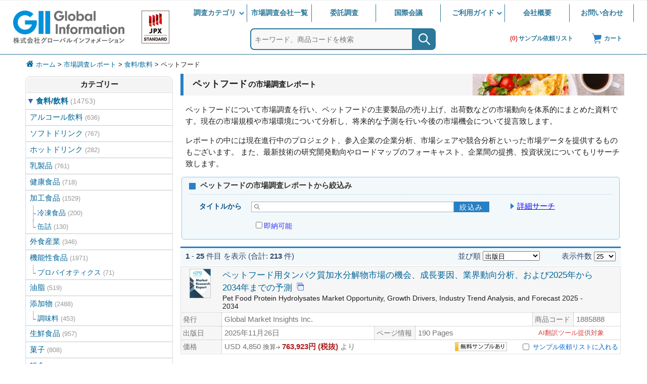

--- FILE ---
content_type: text/html;charset=utf-8
request_url: https://www.gii.co.jp/topics/fd00/PetFood.shtml
body_size: 8831
content:
<!DOCTYPE HTML>
<html lang="ja">
<head>
	<meta charset="UTF-8">
	<title>ペットフードの市場調査レポート | グローバルインフォメーション</title>
	<link rel="canonical" href="https://www.gii.co.jp/topics/fd00/PetFood.shtml">
	<meta name="description" content="ペットフードの市場調査レポート | グローバルインフォメーション。ペットフードについて市場調査を行い、主要製品の売り上げ、出荷数などの市場動向を体系的にまとめた資料です。">
<!-- Google Tag Manager -->
<script>(function(w,d,s,l,i){w[l]=w[l]||[];w[l].push({'gtm.start':
new Date().getTime(),event:'gtm.js'});var f=d.getElementsByTagName(s)[0],
j=d.createElement(s),dl=l!='dataLayer'?'&l='+l:'';j.async=true;j.src=
'https://www.googletagmanager.com/gtm.js?id='+i+dl;f.parentNode.insertBefore(j,f);
})(window,document,'script','dataLayer','GTM-PK2HNM');</script>
<!-- End Google Tag Manager -->

	<meta name="viewport" content="width=device-width, initial-scale=1">
	<script type="text/javascript" src="/js/jquery-3.6.2.min.js" defer></script>
	<script type="text/javascript" src="/js/jquery-ui-v1.13.2.min.js" defer></script>
	<link rel="preload" href="/js/jquery-ui-v1.13.2.min.css" as="style" onload="this.rel='stylesheet'">
	<noscript><link rel="stylesheet" href="/js/jquery-ui-v1.13.2.min.css"></noscript>
	<link rel="preload" href="/css/style-mobile.css?v=2" as="style">
	<link rel="stylesheet" href="/css/style-mobile.css?v=2">
	<link rel="stylesheet" href="/css/style-desktop.css?v=1" media="(min-width: 769px)">
	<link rel="stylesheet" href="/css/style-print.css?v=1" media="print">
	<script type="text/javascript" src="/js/suggest/suggest.js?v=2" defer></script>
<script type="text/javascript" src="/js/jquery.cookie.js" defer></script>
<script type="text/javascript" src="/wishlist/get.js?v=5" defer></script>
<!--[if (gte IE 9)|!(IE)]><!-->
<script type="text/javascript" src="/js/myslidetoggle.js?v=6" defer></script>
<!--<![endif]-->
<script type="text/javascript" src="/js/footer.js?v=3" defer></script>
<script type="text/javascript" src="/js/backtotop.js?v=5" defer></script>
<script type="text/javascript" src="/js/search_advanced.js?v=1" defer></script>
</head>
<body>
<!-- Google Tag Manager (noscript) -->
<noscript><iframe src="https://www.googletagmanager.com/ns.html?id=GTM-PK2HNM"
height="0" width="0" style="display:none;visibility:hidden"></iframe></noscript>
<!-- End Google Tag Manager (noscript) -->

<div class="wrapper">
	<header class="header">
		<div class="headerNews">
			
		</div>
		<div class="headerContent">
			<div class="siteLogo">
				<a href="/" class="siteLogo" aria-label="グローバルインフォメーション トップページ www.gii.co.jp">
					<div class="logo"></div>
				</a>
			</div>
			<div class="inner">
				<nav class="globalNavi">
				<ul>
				<li class="hasChild">
				<a href="/report/">調査カテゴリ</a>
					<ul class="subMenu">
					<li><a href="/telecom_report.shtml" class="text"><span class="icon tl"></span>通信/IT</a></li>
					<li><a href="/industrial_mt_report.shtml" class="text"><span class="icon im"></span>産業用機械</a></li>
					<li><a href="/pharmaceutical_report.shtml" class="text"><span class="icon ph"></span>医薬品</a></li>
					<li><a href="/medical_device_report.shtml" class="text"><span class="icon mc"></span>医療機器</a></li>
					<li><a href="/material_report.shtml" class="text"><span class="icon mr"></span>マテリアル/化学品</a></li>
					<li><a href="/auto_report.shtml" class="text"><span class="icon am"></span>自動車</a></li>
					<li><a href="/energy_report.shtml" class="text"><span class="icon en"></span>エネルギー/環境</a></li>
					<li><a href="/el_device_report.shtml" class="text"><span class="icon el"></span>電子部品/半導体</a></li>
					<li><a href="/aero_report.shtml" class="text"><span class="icon av"></span>航空宇宙/防衛</a></li>
					<li><a href="/consumer_report.shtml" class="text"><span class="icon cs"></span>一般消費財</a></li>
					<li><a href="/food_report.shtml" class="text"><span class="icon fd"></span>食料/飲料</a></li>
					<li><a href="/infrastructure_report.shtml" class="text"><span class="icon cr"></span>インフラ</a></li>
					<li><a href="/banking_report.shtml" class="text"><span class="icon bk"></span>金融/保険</a></li>
					</ul>
				</li>
				<li><a href="/publisher/">市場調査会社一覧</a></li>
				<li><a href="/custom_research/">委託調査</a></li>
				<li><a href="/event/">国際会議</a></li>
				<li class="hasChild"><a href="/guide/">ご利用ガイド</a>
					<ul class="subMenu" style="width:100%;z-index:100;">
					<li><a href="/guide/#faq"><span class="text">FAQ</span></a></li>
					<li><a href="/guide/rover.shtml" id="rover-gmenu"><span class="text">Rover</span></a></li>
					<li><a href="/guide/translation.shtml"><span class="text">AI翻訳ツール</span></a></li>
					<li><a href="/guide/order.shtml"><span class="text">ご購入方法</span></a></li>
					</ul>
				</li>
				<li><a href="/about/">会社概要</a></li>
				<li><a href="/contact/">お問い合わせ</a></li>
				</ul>
				</nav>
				<div class="box">
					<div class="searchArea">
						<form action="/search/advanced/" method="post" id="searchtop" >
						<input id="srch-global" type="text" name="qry" value="" placeholder="キーワード、商品コードを検索" required="">
						<input type="image" src="/images/search2_2.svg" form="searchtop" alt="search" class="top_searchbtn">
						</form>
					</div>
					<a href="/form/wishlist" class="list"><span id="dispWishListList" class="num wishcube"></span><span>サンプル依頼リスト</span></a>
<a href="/form/order" class="cart"><span>カート</span></a>
				</div>
			</div>
			<div class="toggleBtn">
				<span></span>
				<span></span>
				<span></span>
			</div>
		</div>
	</header>
	<div id="BodyWrap">
		<div id="BodySection">
<div id="Body_Bread">
	<div class="topic_path">

			<a href="/">ホーム</a> 
			&gt; <a href="/report/">市場調査レポート</a> 
			&gt; <a href="/food_report.shtml">食料/飲料</a> 
			&gt; ペットフード 
	</div>
	<div class="lang_select">

	</div>
</div>
<div id="Body_Left">
	<div id="Left_Menu_Box">
		<div id="Left_Menu_Head">カテゴリー</div>
		<div id="Left_Menu_Fil">カテゴリーを絞り込む</div>
		<div id="Left_Menu">
			<ul class="lm_category">
			<li class=""><a href="https://www.gii.co.jp/food_report.shtml">食料/飲料 <span>(14753)</span></a>
				<ul class="lm_topic">
					<li class=""><a href="https://www.gii.co.jp/topics/fd13/">アルコール飲料 <span>(636)</span></a>
					<li class=""><a href="https://www.gii.co.jp/topics/fd03/">ソフトドリンク <span>(767)</span></a>
					<li class=""><a href="https://www.gii.co.jp/topics/fd15/">ホットドリンク <span>(282)</span></a>
					<li class=""><a href="https://www.gii.co.jp/topics/fd01/">乳製品 <span>(761)</span></a>
					<li class=""><a href="https://www.gii.co.jp/topics/fd04/">健康食品 <span>(718)</span></a>
					<li class=""><a href="https://www.gii.co.jp/topics/fd08/">加工食品 <span>(1529)</span></a>
						<ul class="lm_subtopic">
							<li class=""><a href="https://www.gii.co.jp/topics/fd08/FrozenFood.shtml">冷凍食品 <span>(200)</span></a>
							<li class=""><a href="https://www.gii.co.jp/topics/fd08/CannedFood.shtml">缶詰 <span>(130)</span></a>
						</ul>
					<li class=""><a href="https://www.gii.co.jp/topics/fd34/">外食産業 <span>(346)</span></a>
					<li class=""><a href="https://www.gii.co.jp/topics/fd17/">機能性食品 <span>(1971)</span></a>
						<ul class="lm_subtopic">
							<li class=""><a href="https://www.gii.co.jp/topics/fd17/Probiotics.shtml">プロバイオティクス <span>(71)</span></a>
						</ul>
					<li class=""><a href="https://www.gii.co.jp/topics/fd33/">油脂 <span>(519)</span></a>
					<li class=""><a href="https://www.gii.co.jp/topics/fd06/">添加物 <span>(2488)</span></a>
						<ul class="lm_subtopic">
							<li class=""><a href="https://www.gii.co.jp/topics/fd06/Condiment.shtml">調味料 <span>(453)</span></a>
						</ul>
					<li class=""><a href="https://www.gii.co.jp/topics/fd12/">生鮮食品 <span>(957)</span></a>
					<li class=""><a href="https://www.gii.co.jp/topics/fd05/">菓子 <span>(808)</span></a>
					<li class=""><a href="https://www.gii.co.jp/topics/fd02/">軽食 <span>(295)</span></a>
				</ul>
				<li class=""><span class="lm_topic_ex"> 詳細カテゴリ</span>
					<ul class="lm_subtopic_ex">
						<li class=""><a href="https://www.gii.co.jp/topics/fd00/BabyFood.shtml">ベビーフード <span>(93)</span></a>
						<li class="cur"><a href="https://www.gii.co.jp/topics/fd00/PetFood.shtml">ペットフード <span>(213)</span></a>
						<li class=""><a href="https://www.gii.co.jp/topics/fd00/Sugar.shtml">砂糖 <span>(107)</span></a>
						<li class=""><a href="https://www.gii.co.jp/topics/fd00/FoodProcessingEquipment.shtml">食品加工用機械 <span>(94)</span></a>
						<li class=""><a href="https://www.gii.co.jp/topics/fd00/AnimalFeed.shtml">飼料 <span>(698)</span></a>
						<li class=""><a href="https://www.gii.co.jp/topics/fd00/Noodle.shtml">麺類 <span>(64)</span></a>
					</ul>
			</ul>
		</div>
	</div>
	<div class="left_bnr">
		<div class="category_bnr"><a href="/food_annual.shtml"><img src="/images/banner/banner_annual.png" border="0" alt="年間契約型情報サービスを探す" width="180" height="45"></a></div>
		<div class="region_bnr"><a href="/region/"><img src="/images/banner/banner_region.png" border="0" alt="地域から探す" width="180" height="45"></a></div>
		<div class="publisher_bnr"><a href="/publisher/food_list.shtml"><img src="/images/banner/banner_publisher.png" border="0" alt="出版社から探す" width="180" height="45"></a></div>
	</div>
</div>
<div id="Body_Main">
	<h1 class="category_head category_fd"><span>ペットフード</span>の市場調査レポート</h1>
	<div class="abstract">
		<p>ペットフードについて市場調査を行い、ペットフードの主要製品の売り上げ、出荷数などの市場動向を体系的にまとめた資料です。現在の市場規模や市場環境について分析し、将来的な予測を行い今後の市場機会について提言致します。</p><p>レポートの中には現在進行中のプロジェクト、参入企業の企業分析、市場シェアや競合分析といった市場データを提供するものもございます。 また、最新技術の研究開発動向やロードマップのフォーキャスト、企業間の提携、投資状況についてもリサーチ致します。</p>
	</div>
	<div id="Content_Body">
		<form name="filter" method="POST">
		<div class="search_detail_box">
			<div class="search_detail_head"><span class="filterBox">ペットフードの市場調査レポートから絞込み</span></div>
			<div class="search_detail_tbl">
				<div class="search_detail_row">
					<div class="search_detail_t">タイトルから</div>
					<div class="search_detail_d">
						
				<input type="text" name="ST" value="" class="inpt_search" aria-label="タイトルから絞り込み"><button type="submit" value="検索" class="inpt_search_btn">絞込み</button>
						<button type="submit" class="btn_advanced" form="searchadv">詳細サーチ</button>
					</div>
				</div>
				<div class="search_detail_row">
					<div class="search_detail_t"></div>
					<div class="search_detail_d">
		<input type="hidden" name="lflg" value="1">
		<label for="dflg" class="label_delivery"><input type="checkbox" id="dflg" name="dflg" value="1" onclick="submit();">即納可能</label></div>
				</div>
			</div>
		</div>
			<table width="100%" class="result_tbl">
			<tbody>
			<tr valign="top" class="result_bg">
			<td class="result_total"><b>1</b> - <b>25</b> 件目 を表示 (合計: <b>213</b> 件) 
			</td>
			<td class="result_sort">並び順 <select name="LS" onchange="submit();" class="slct_sort"><option value="1" selected>出版日</option><option value="2">英語タイトル</option><option value="3">日本語タイトル</option><option value="4">価格 安い順</option><option value="5">価格 高い順</option></select>
			</td>
			<td class="result_limit">表示件数 <select name="LL" onchange="submit();" class="slct_limit"><option value="25" selected>25</option><option value="50">50</option><option value="100">100</option></select>
			</td>
			</tr>
			</tbody>
			</table>
				<table class="plist_item">
				<tr><td class="plist_title">
					<div class="plist_i_box">
						<a href="https://www.gii.co.jp/report/gmi1885888-pet-food-protein-hydrolysates-market-opportunity.html"><img src="/sample/img/cover/42/default_cover_gmi.webp" alt="ペットフード用タンパク質加水分解物市場の機会、成長要因、業界動向分析、および2025年から2034年までの予測" class="plist_cover" width="42" height="59"></a>
					</div>
					<div class="plist_t_box">
						<div class="list_title"><a href="https://www.gii.co.jp/report/gmi1885888-pet-food-protein-hydrolysates-market-opportunity.html">ペットフード用タンパク質加水分解物市場の機会、成長要因、業界動向分析、および2025年から2034年までの予測</a><a href="https://www.gii.co.jp/report/gmi1885888-pet-food-protein-hydrolysates-market-opportunity.html" target="_blank"><img src="/images/btn/gcs_nw.png" alt="新しいタブで開く" width="16" height="16"></a></div>
						<div class="list_title">Pet Food Protein Hydrolysates Market Opportunity, Growth Drivers, Industry Trend Analysis, and Forecast 2025 - 2034</div>
					</div>
				</td></tr>
				<tr><td class="plist_info">
					<div class="plist_pubcode">
						<div class="plist_pubinfo">
							<div class="plist_info_td">発行</div><div class="plist_info_dd">Global Market Insights Inc.</div>
						</div>
						<div class="plist_codeinfo">
							<div class="plist_info_td">商品コード</div><div class="plist_info_dd">1885888</div>
						</div>
					</div>
					<div class="plist_date_contets">
						<div class="plist_dateinfo">
							<div class="plist_info_td">出版日</div><div class="plist_info_dd">2025年11月26日</div>
						</div>
						<div class="plist_pageinfo">
							<div class="plist_info_td">ページ情報</div><div class="plist_info_dd">190 Pages<span class="plist_aitrans">AI翻訳ツール提供対象</span></div>
						</div>
					</div>
					<div class="plist_price">
						<div class="plist_priceinfo">
							<div class="plist_info_td">価格</div>
							<div class="plist_info_dd">
								USD 4,850 <span class="price_jpyconv">換算<img src="/images/arrow_price.png" class="convertYen" alt=" - "></span> <span class="price_jpy">763,923円 (税抜)</span> より
								<div class="plist_icon_info"><div class="plist_w_icon"><input type="checkbox" name="checkCompare" value="1885888" id="addwish1885888" class="listCompare"> <label for="addwish1885888">サンプル依頼リストに入れる</label></div>
								<div class="plist_s_icon"><img src="/images/btn/icon_sample.png" alt="無料サンプルあり" width="103" height="18"></div>
								</div>
							</div>
						</div>
					</div>
				</td></tr>
				</table>
				<table class="plist_item">
				<tr><td class="plist_title">
					<div class="plist_i_box">
						<a href="https://www.gii.co.jp/report/gmi1885853-beef-protein-hydrolysates-market-opportunity.html"><img src="/sample/img/cover/42/default_cover_gmi.webp" alt="牛肉タンパク質加水分解物市場の機会、成長要因、業界動向分析、および2025年から2034年までの予測" class="plist_cover" width="42" height="59"></a>
					</div>
					<div class="plist_t_box">
						<div class="list_title"><a href="https://www.gii.co.jp/report/gmi1885853-beef-protein-hydrolysates-market-opportunity.html">牛肉タンパク質加水分解物市場の機会、成長要因、業界動向分析、および2025年から2034年までの予測</a><a href="https://www.gii.co.jp/report/gmi1885853-beef-protein-hydrolysates-market-opportunity.html" target="_blank"><img src="/images/btn/gcs_nw.png" alt="新しいタブで開く" width="16" height="16"></a></div>
						<div class="list_title">Beef Protein Hydrolysates Market Opportunity, Growth Drivers, Industry Trend Analysis, and Forecast 2025 - 2034</div>
					</div>
				</td></tr>
				<tr><td class="plist_info">
					<div class="plist_pubcode">
						<div class="plist_pubinfo">
							<div class="plist_info_td">発行</div><div class="plist_info_dd">Global Market Insights Inc.</div>
						</div>
						<div class="plist_codeinfo">
							<div class="plist_info_td">商品コード</div><div class="plist_info_dd">1885853</div>
						</div>
					</div>
					<div class="plist_date_contets">
						<div class="plist_dateinfo">
							<div class="plist_info_td">出版日</div><div class="plist_info_dd">2025年11月18日</div>
						</div>
						<div class="plist_pageinfo">
							<div class="plist_info_td">ページ情報</div><div class="plist_info_dd">190 Pages<span class="plist_aitrans">AI翻訳ツール提供対象</span></div>
						</div>
					</div>
					<div class="plist_price">
						<div class="plist_priceinfo">
							<div class="plist_info_td">価格</div>
							<div class="plist_info_dd">
								USD 4,850 <span class="price_jpyconv">換算<img src="/images/arrow_price.png" class="convertYen" alt=" - "></span> <span class="price_jpy">763,923円 (税抜)</span> より
								<div class="plist_icon_info"><div class="plist_w_icon"><input type="checkbox" name="checkCompare" value="1885853" id="addwish1885853" class="listCompare"> <label for="addwish1885853">サンプル依頼リストに入れる</label></div>
								<div class="plist_s_icon"><img src="/images/btn/icon_sample.png" alt="無料サンプルあり" width="103" height="18"></div>
								</div>
							</div>
						</div>
					</div>
				</td></tr>
				</table>
				<table class="plist_item">
				<tr><td class="plist_title">
					<div class="plist_i_box">
						<a href="https://www.gii.co.jp/report/luci1871738-mangosteen-extract-market-report-trends-forecast.html"><img src="/sample/img/cover/42/default_cover_5.webp" alt="マンゴスチンエキス市場レポート：2031年までの動向、予測、競合分析" class="plist_cover" width="42" height="59"></a>
					</div>
					<div class="plist_t_box">
						<div class="list_title"><a href="https://www.gii.co.jp/report/luci1871738-mangosteen-extract-market-report-trends-forecast.html">マンゴスチンエキス市場レポート：2031年までの動向、予測、競合分析</a><a href="https://www.gii.co.jp/report/luci1871738-mangosteen-extract-market-report-trends-forecast.html" target="_blank"><img src="/images/btn/gcs_nw.png" alt="新しいタブで開く" width="16" height="16"></a></div>
						<div class="list_title">Mangosteen Extract Market Report: Trends, Forecast and Competitive Analysis to 2031</div>
					</div>
				</td></tr>
				<tr><td class="plist_info">
					<div class="plist_pubcode">
						<div class="plist_pubinfo">
							<div class="plist_info_td">発行</div><div class="plist_info_dd">Lucintel</div>
						</div>
						<div class="plist_codeinfo">
							<div class="plist_info_td">商品コード</div><div class="plist_info_dd">1871738</div>
						</div>
					</div>
					<div class="plist_date_contets">
						<div class="plist_dateinfo">
							<div class="plist_info_td">出版日</div><div class="plist_info_dd">2025年11月17日</div>
						</div>
						<div class="plist_pageinfo">
							<div class="plist_info_td">ページ情報</div><div class="plist_info_dd">150 Pages</div>
						</div>
					</div>
					<div class="plist_price">
						<div class="plist_priceinfo">
							<div class="plist_info_td">価格</div>
							<div class="plist_info_dd">
								USD 3,850 <span class="price_jpyconv">換算<img src="/images/arrow_price.png" class="convertYen" alt=" - "></span> <span class="price_jpy">606,413円 (税抜)</span> より
								<div class="plist_icon_info"><div class="plist_w_icon"><input type="checkbox" name="checkCompare" value="1871738" id="addwish1871738" class="listCompare"> <label for="addwish1871738">サンプル依頼リストに入れる</label></div>
								<div class="plist_s_icon"><img src="/images/btn/icon_sample.png" alt="無料サンプルあり" width="103" height="18"></div>
								</div>
							</div>
						</div>
					</div>
				</td></tr>
				</table>
				<table class="plist_item">
				<tr><td class="plist_title">
					<div class="plist_i_box">
						<a href="https://www.gii.co.jp/report/grvi1889054-us-pet-snacks-treats-market-size-share-trends.html"><img src="/sample/img/cover/42/default_cover_grvi.webp" alt="米国のペット用スナック・おやつ市場規模、シェア及び動向分析レポート：製品別、ペット別、流通チャネル別、セグメント予測（2025年～2030年）" class="plist_cover" width="42" height="59"></a>
					</div>
					<div class="plist_t_box">
						<div class="list_title"><a href="https://www.gii.co.jp/report/grvi1889054-us-pet-snacks-treats-market-size-share-trends.html">米国のペット用スナック・おやつ市場規模、シェア及び動向分析レポート：製品別、ペット別、流通チャネル別、セグメント予測（2025年～2030年）</a><a href="https://www.gii.co.jp/report/grvi1889054-us-pet-snacks-treats-market-size-share-trends.html" target="_blank"><img src="/images/btn/gcs_nw.png" alt="新しいタブで開く" width="16" height="16"></a></div>
						<div class="list_title">U.S. Pet Snacks And Treats Market Size, Share &amp; Trends Analysis Report By Product (Eatable, Chewable), By Pet (Dogs, Cats), By Distribution Channel, And Segment Forecasts, 2025 - 2030</div>
					</div>
				</td></tr>
				<tr><td class="plist_info">
					<div class="plist_pubcode">
						<div class="plist_pubinfo">
							<div class="plist_info_td">発行</div><div class="plist_info_dd">Grand View Research</div>
						</div>
						<div class="plist_codeinfo">
							<div class="plist_info_td">商品コード</div><div class="plist_info_dd">1889054</div>
						</div>
					</div>
					<div class="plist_date_contets">
						<div class="plist_dateinfo">
							<div class="plist_info_td">出版日</div><div class="plist_info_dd">2025年11月14日</div>
						</div>
						<div class="plist_pageinfo">
							<div class="plist_info_td">ページ情報</div><div class="plist_info_dd">100 Pages<span class="plist_aitrans">AI翻訳ツール提供対象</span></div>
						</div>
					</div>
					<div class="plist_price">
						<div class="plist_priceinfo">
							<div class="plist_info_td">価格</div>
							<div class="plist_info_dd">
								USD 3,950 <span class="price_jpyconv">換算<img src="/images/arrow_price.png" class="convertYen" alt=" - "></span> <span class="price_jpy">622,164円 (税抜)</span> より
								<div class="plist_icon_info"><div class="plist_w_icon"><input type="checkbox" name="checkCompare" value="1889054" id="addwish1889054" class="listCompare"> <label for="addwish1889054">サンプル依頼リストに入れる</label></div>
								<div class="plist_s_icon"><img src="/images/btn/icon_sample.png" alt="無料サンプルあり" width="103" height="18"></div>
								</div>
							</div>
						</div>
					</div>
				</td></tr>
				</table>
				<table class="plist_item">
				<tr><td class="plist_title">
					<div class="plist_i_box">
						<a href="https://www.gii.co.jp/report/grvi1888573-pet-snacks-treats-market-size-share-trends.html"><img src="/sample/img/cover/42/default_cover_grvi.webp" alt="ペット用スナック・おやつの世界市場：市場規模・シェア・動向分析 (製品別・ペットの種類別・流通チャネル別・地域別)、セグメント別予測 (2025年～2030年)" class="plist_cover" width="42" height="59"></a>
					</div>
					<div class="plist_t_box">
						<div class="list_title"><a href="https://www.gii.co.jp/report/grvi1888573-pet-snacks-treats-market-size-share-trends.html">ペット用スナック・おやつの世界市場：市場規模・シェア・動向分析 (製品別・ペットの種類別・流通チャネル別・地域別)、セグメント別予測 (2025年～2030年)</a><a href="https://www.gii.co.jp/report/grvi1888573-pet-snacks-treats-market-size-share-trends.html" target="_blank"><img src="/images/btn/gcs_nw.png" alt="新しいタブで開く" width="16" height="16"></a></div>
						<div class="list_title">Pet Snacks And Treats Market Size, Share &amp; Trends Analysis Report By Product (Eatable, Chewable), By Pet Type (Dogs, Cats), By Distribution Channel (Supermarkets &amp; Hypermarket, Specialty Pet Store, Online), By Region, And Segment Forecasts 2025 - 2030</div>
					</div>
				</td></tr>
				<tr><td class="plist_info">
					<div class="plist_pubcode">
						<div class="plist_pubinfo">
							<div class="plist_info_td">発行</div><div class="plist_info_dd">Grand View Research</div>
						</div>
						<div class="plist_codeinfo">
							<div class="plist_info_td">商品コード</div><div class="plist_info_dd">1888573</div>
						</div>
					</div>
					<div class="plist_date_contets">
						<div class="plist_dateinfo">
							<div class="plist_info_td">出版日</div><div class="plist_info_dd">2025年11月04日</div>
						</div>
						<div class="plist_pageinfo">
							<div class="plist_info_td">ページ情報</div><div class="plist_info_dd">100 Pages<span class="plist_aitrans">AI翻訳ツール提供対象</span></div>
						</div>
					</div>
					<div class="plist_price">
						<div class="plist_priceinfo">
							<div class="plist_info_td">価格</div>
							<div class="plist_info_dd">
								USD 3,950 <span class="price_jpyconv">換算<img src="/images/arrow_price.png" class="convertYen" alt=" - "></span> <span class="price_jpy">622,164円 (税抜)</span> より
								<div class="plist_icon_info"><div class="plist_w_icon"><input type="checkbox" name="checkCompare" value="1888573" id="addwish1888573" class="listCompare"> <label for="addwish1888573">サンプル依頼リストに入れる</label></div>
								<div class="plist_s_icon"><img src="/images/btn/icon_sample.png" alt="無料サンプルあり" width="103" height="18"></div>
								</div>
							</div>
						</div>
					</div>
				</td></tr>
				</table>
				<table class="plist_item">
				<tr><td class="plist_title">
					<div class="plist_i_box">
						<a href="https://www.gii.co.jp/report/fbs1882981-dog-services-market-size-share-growth-global.html"><img src="/sample/img/cover/42/default_cover_9.webp" alt="犬向けサービスの市場規模、シェア、成長および世界産業分析：タイプ別・用途別、地域別洞察と予測（2024年～2032年）" class="plist_cover" width="42" height="59"></a>
					</div>
					<div class="plist_t_box">
						<div class="list_title"><a href="https://www.gii.co.jp/report/fbs1882981-dog-services-market-size-share-growth-global.html">犬向けサービスの市場規模、シェア、成長および世界産業分析：タイプ別・用途別、地域別洞察と予測（2024年～2032年）</a><a href="https://www.gii.co.jp/report/fbs1882981-dog-services-market-size-share-growth-global.html" target="_blank"><img src="/images/btn/gcs_nw.png" alt="新しいタブで開く" width="16" height="16"></a></div>
						<div class="list_title">Dog Services Market Size, Share, Growth and Global Industry Analysis By Type &amp; Application, Regional Insights and Forecast to 2024-2032</div>
					</div>
				</td></tr>
				<tr><td class="plist_info">
					<div class="plist_pubcode">
						<div class="plist_pubinfo">
							<div class="plist_info_td">発行</div><div class="plist_info_dd">Fortune Business Insights Pvt. Ltd.</div>
						</div>
						<div class="plist_codeinfo">
							<div class="plist_info_td">商品コード</div><div class="plist_info_dd">1882981</div>
						</div>
					</div>
					<div class="plist_date_contets">
						<div class="plist_dateinfo">
							<div class="plist_info_td">出版日</div><div class="plist_info_dd">2025年11月03日</div>
						</div>
						<div class="plist_pageinfo">
							<div class="plist_info_td">ページ情報</div><div class="plist_info_dd">261 Pages<span class="plist_aitrans">AI翻訳ツール提供対象</span></div>
						</div>
					</div>
					<div class="plist_price">
						<div class="plist_priceinfo">
							<div class="plist_info_td">価格</div>
							<div class="plist_info_dd">
								USD 2,425 <span class="price_jpyconv">換算<img src="/images/arrow_price.png" class="convertYen" alt=" - "></span> <span class="price_jpy">381,961円 (税抜)</span> より
								<div class="plist_icon_info"><div class="plist_w_icon"><input type="checkbox" name="checkCompare" value="1882981" id="addwish1882981" class="listCompare"> <label for="addwish1882981">サンプル依頼リストに入れる</label></div>
								<div class="plist_s_icon"><img src="/images/btn/icon_sample.png" alt="無料サンプルあり" width="103" height="18"></div>
								</div>
							</div>
						</div>
					</div>
				</td></tr>
				</table>
				<table class="plist_item">
				<tr><td class="plist_title">
					<div class="plist_i_box">
						<a href="https://www.gii.co.jp/report/smrc1876740-organic-pet-food-market-forecasts-global-analysis.html"><img src="/sample/img/cover/42/default_cover_smrc.webp" alt="オーガニックペットフード市場の2032年までの予測： 製品タイプ別、ペットの種類別、原材料の種類別、包装の種類別、流通経路別、エンドユーザー別、地域別の世界分析" class="plist_cover" width="42" height="59"></a>
					</div>
					<div class="plist_t_box">
						<div class="list_title"><a href="https://www.gii.co.jp/report/smrc1876740-organic-pet-food-market-forecasts-global-analysis.html">オーガニックペットフード市場の2032年までの予測： 製品タイプ別、ペットの種類別、原材料の種類別、包装の種類別、流通経路別、エンドユーザー別、地域別の世界分析</a><a href="https://www.gii.co.jp/report/smrc1876740-organic-pet-food-market-forecasts-global-analysis.html" target="_blank"><img src="/images/btn/gcs_nw.png" alt="新しいタブで開く" width="16" height="16"></a></div>
						<div class="list_title">Organic Pet Food Market Forecasts to 2032 - Global Analysis By Product (Dry Food, Wet Food, Treats &amp; Snacks, Supplements and Other Products), Pet Type, Ingredient Type, Packaging Type, Distribution Channel, End User and By Geography</div>
					</div>
				</td></tr>
				<tr><td class="plist_info">
					<div class="plist_pubcode">
						<div class="plist_pubinfo">
							<div class="plist_info_td">発行</div><div class="plist_info_dd">Stratistics Market Research Consulting</div>
						</div>
						<div class="plist_codeinfo">
							<div class="plist_info_td">商品コード</div><div class="plist_info_dd">1876740</div>
						</div>
					</div>
					<div class="plist_date_contets">
						<div class="plist_dateinfo">
							<div class="plist_info_td">出版日</div><div class="plist_info_dd">2025年11月01日</div>
						</div>
						<div class="plist_pageinfo">
							<div class="plist_info_td">ページ情報</div><div class="plist_info_dd">200+ Pages<span class="plist_aitrans">AI翻訳ツール提供対象</span></div>
						</div>
					</div>
					<div class="plist_price">
						<div class="plist_priceinfo">
							<div class="plist_info_td">価格</div>
							<div class="plist_info_dd">
								USD 4,150 <span class="price_jpyconv">換算<img src="/images/arrow_price.png" class="convertYen" alt=" - "></span> <span class="price_jpy">653,666円 (税抜)</span> より
								<div class="plist_icon_info"><div class="plist_w_icon"><input type="checkbox" name="checkCompare" value="1876740" id="addwish1876740" class="listCompare"> <label for="addwish1876740">サンプル依頼リストに入れる</label></div>
								<div class="plist_s_icon"><img src="/images/btn/icon_sample.png" alt="無料サンプルあり" width="103" height="18"></div>
								</div>
							</div>
						</div>
					</div>
				</td></tr>
				</table>
				<table class="plist_item">
				<tr><td class="plist_title">
					<div class="plist_i_box">
						<a href="https://www.gii.co.jp/report/smrc1865496-gourmet-health-focused-dog-treat-market-forecasts.html"><img src="/sample/img/cover/42/default_cover_smrc.webp" alt="グルメ・健康志向イヌ用おやつの世界市場：将来予測 (2032年まで) - 原料別・形状別・包装別・健康効果別・流通チャネル別・地域別の分析" class="plist_cover" width="42" height="59"></a>
					</div>
					<div class="plist_t_box">
						<div class="list_title"><a href="https://www.gii.co.jp/report/smrc1865496-gourmet-health-focused-dog-treat-market-forecasts.html">グルメ・健康志向イヌ用おやつの世界市場：将来予測 (2032年まで) - 原料別・形状別・包装別・健康効果別・流通チャネル別・地域別の分析</a><a href="https://www.gii.co.jp/report/smrc1865496-gourmet-health-focused-dog-treat-market-forecasts.html" target="_blank"><img src="/images/btn/gcs_nw.png" alt="新しいタブで開く" width="16" height="16"></a></div>
						<div class="list_title">Gourmet Health-Focused Dog Treat Market Forecasts to 2032 - Global Analysis By Ingredient (Organic Grains, Plant-Based Proteins, Superfoods, and CBD-Infused Ingredients), Form, Packaging, Health Benefit, Distribution Channel, and By Geography.</div>
					</div>
				</td></tr>
				<tr><td class="plist_info">
					<div class="plist_pubcode">
						<div class="plist_pubinfo">
							<div class="plist_info_td">発行</div><div class="plist_info_dd">Stratistics Market Research Consulting</div>
						</div>
						<div class="plist_codeinfo">
							<div class="plist_info_td">商品コード</div><div class="plist_info_dd">1865496</div>
						</div>
					</div>
					<div class="plist_date_contets">
						<div class="plist_dateinfo">
							<div class="plist_info_td">出版日</div><div class="plist_info_dd">2025年11月01日</div>
						</div>
						<div class="plist_pageinfo">
							<div class="plist_info_td">ページ情報</div><div class="plist_info_dd">200+ Pages<span class="plist_aitrans">AI翻訳ツール提供対象</span></div>
						</div>
					</div>
					<div class="plist_price">
						<div class="plist_priceinfo">
							<div class="plist_info_td">価格</div>
							<div class="plist_info_dd">
								USD 4,150 <span class="price_jpyconv">換算<img src="/images/arrow_price.png" class="convertYen" alt=" - "></span> <span class="price_jpy">653,666円 (税抜)</span> より
								<div class="plist_icon_info"><div class="plist_w_icon"><input type="checkbox" name="checkCompare" value="1865496" id="addwish1865496" class="listCompare"> <label for="addwish1865496">サンプル依頼リストに入れる</label></div>
								<div class="plist_s_icon"><img src="/images/btn/icon_sample.png" alt="無料サンプルあり" width="103" height="18"></div>
								</div>
							</div>
						</div>
					</div>
				</td></tr>
				</table>
				<table class="plist_item">
				<tr><td class="plist_title">
					<div class="plist_i_box">
						<a href="https://www.gii.co.jp/report/smrc1865427-premium-natural-pet-food-market-forecasts-global.html"><img src="/sample/img/cover/42/default_cover_smrc.webp" alt="高級・天然ペットフードの世界市場：将来予測 (2032年まで) - 製品種類別・タンパク質供給源別・健康志向別・包装の種類別・流通チャネル・地域別の分析" class="plist_cover" width="42" height="59"></a>
					</div>
					<div class="plist_t_box">
						<div class="list_title"><a href="https://www.gii.co.jp/report/smrc1865427-premium-natural-pet-food-market-forecasts-global.html">高級・天然ペットフードの世界市場：将来予測 (2032年まで) - 製品種類別・タンパク質供給源別・健康志向別・包装の種類別・流通チャネル・地域別の分析</a><a href="https://www.gii.co.jp/report/smrc1865427-premium-natural-pet-food-market-forecasts-global.html" target="_blank"><img src="/images/btn/gcs_nw.png" alt="新しいタブで開く" width="16" height="16"></a></div>
						<div class="list_title">Premium Natural Pet Food Market Forecasts to 2032 - Global Analysis By Product Type, Protein Source, Health Positioning, Packaging Type, Distribution Channel and By Geography.</div>
					</div>
				</td></tr>
				<tr><td class="plist_info">
					<div class="plist_pubcode">
						<div class="plist_pubinfo">
							<div class="plist_info_td">発行</div><div class="plist_info_dd">Stratistics Market Research Consulting</div>
						</div>
						<div class="plist_codeinfo">
							<div class="plist_info_td">商品コード</div><div class="plist_info_dd">1865427</div>
						</div>
					</div>
					<div class="plist_date_contets">
						<div class="plist_dateinfo">
							<div class="plist_info_td">出版日</div><div class="plist_info_dd">2025年11月01日</div>
						</div>
						<div class="plist_pageinfo">
							<div class="plist_info_td">ページ情報</div><div class="plist_info_dd">200+ Pages<span class="plist_aitrans">AI翻訳ツール提供対象</span></div>
						</div>
					</div>
					<div class="plist_price">
						<div class="plist_priceinfo">
							<div class="plist_info_td">価格</div>
							<div class="plist_info_dd">
								USD 4,150 <span class="price_jpyconv">換算<img src="/images/arrow_price.png" class="convertYen" alt=" - "></span> <span class="price_jpy">653,666円 (税抜)</span> より
								<div class="plist_icon_info"><div class="plist_w_icon"><input type="checkbox" name="checkCompare" value="1865427" id="addwish1865427" class="listCompare"> <label for="addwish1865427">サンプル依頼リストに入れる</label></div>
								<div class="plist_s_icon"><img src="/images/btn/icon_sample.png" alt="無料サンプルあり" width="103" height="18"></div>
								</div>
							</div>
						</div>
					</div>
				</td></tr>
				</table>
				<table class="plist_item">
				<tr><td class="plist_title">
					<div class="plist_i_box">
						<a href="https://www.gii.co.jp/report/smrc1859814-premium-pet-nutrition-market-forecasts-global.html"><img src="/sample/img/cover/42/default_cover_smrc.webp" alt="プレミアムペット栄養の世界市場：将来予測 (2032年まで) - 製品別・ペットの種類別・成分の種類別・価格帯別・包装の種類別・流通チャネル別・地域別の分析" class="plist_cover" width="42" height="59"></a>
					</div>
					<div class="plist_t_box">
						<div class="list_title"><a href="https://www.gii.co.jp/report/smrc1859814-premium-pet-nutrition-market-forecasts-global.html">プレミアムペット栄養の世界市場：将来予測 (2032年まで) - 製品別・ペットの種類別・成分の種類別・価格帯別・包装の種類別・流通チャネル別・地域別の分析</a><a href="https://www.gii.co.jp/report/smrc1859814-premium-pet-nutrition-market-forecasts-global.html" target="_blank"><img src="/images/btn/gcs_nw.png" alt="新しいタブで開く" width="16" height="16"></a></div>
						<div class="list_title">Premium Pet Nutrition Market Forecasts to 2032 - Global Analysis By Product, Pet Type, Ingredient Type, Price Range, Packaging Type, Distribution Channel and By Geography</div>
					</div>
				</td></tr>
				<tr><td class="plist_info">
					<div class="plist_pubcode">
						<div class="plist_pubinfo">
							<div class="plist_info_td">発行</div><div class="plist_info_dd">Stratistics Market Research Consulting</div>
						</div>
						<div class="plist_codeinfo">
							<div class="plist_info_td">商品コード</div><div class="plist_info_dd">1859814</div>
						</div>
					</div>
					<div class="plist_date_contets">
						<div class="plist_dateinfo">
							<div class="plist_info_td">出版日</div><div class="plist_info_dd">2025年11月01日</div>
						</div>
						<div class="plist_pageinfo">
							<div class="plist_info_td">ページ情報</div><div class="plist_info_dd">200+ Pages<span class="plist_aitrans">AI翻訳ツール提供対象</span></div>
						</div>
					</div>
					<div class="plist_price">
						<div class="plist_priceinfo">
							<div class="plist_info_td">価格</div>
							<div class="plist_info_dd">
								USD 4,150 <span class="price_jpyconv">換算<img src="/images/arrow_price.png" class="convertYen" alt=" - "></span> <span class="price_jpy">653,666円 (税抜)</span> より
								<div class="plist_icon_info"><div class="plist_w_icon"><input type="checkbox" name="checkCompare" value="1859814" id="addwish1859814" class="listCompare"> <label for="addwish1859814">サンプル依頼リストに入れる</label></div>
								<div class="plist_s_icon"><img src="/images/btn/icon_sample.png" alt="無料サンプルあり" width="103" height="18"></div>
								</div>
							</div>
						</div>
					</div>
				</td></tr>
				</table>
				<table class="plist_item">
				<tr><td class="plist_title">
					<div class="plist_i_box">
						<a href="https://www.gii.co.jp/report/qyr1876038-wet-pet-food-global-market-share-ranking-overall.html"><img src="/sample/img/cover/42/default_cover_qyr.webp" alt="ウェットペットフード：世界市場シェアとランキング、総売上高および需要予測（2025年～2031年）" class="plist_cover" width="42" height="59"></a>
					</div>
					<div class="plist_t_box">
						<div class="list_title"><a href="https://www.gii.co.jp/report/qyr1876038-wet-pet-food-global-market-share-ranking-overall.html">ウェットペットフード：世界市場シェアとランキング、総売上高および需要予測（2025年～2031年）</a><a href="https://www.gii.co.jp/report/qyr1876038-wet-pet-food-global-market-share-ranking-overall.html" target="_blank"><img src="/images/btn/gcs_nw.png" alt="新しいタブで開く" width="16" height="16"></a></div>
						<div class="list_title">Wet Pet Food - Global Market Share and Ranking, Overall Sales and Demand Forecast 2025-2031</div>
					</div>
				</td></tr>
				<tr><td class="plist_info">
					<div class="plist_pubcode">
						<div class="plist_pubinfo">
							<div class="plist_info_td">発行</div><div class="plist_info_dd">QYResearch</div>
						</div>
						<div class="plist_codeinfo">
							<div class="plist_info_td">商品コード</div><div class="plist_info_dd">1876038</div>
						</div>
					</div>
					<div class="plist_date_contets">
						<div class="plist_dateinfo">
							<div class="plist_info_td">出版日</div><div class="plist_info_dd">2025年10月28日</div>
						</div>
						<div class="plist_pageinfo">
							<div class="plist_info_td">ページ情報</div><div class="plist_info_dd">134 Pages<span class="plist_aitrans">AI翻訳ツール提供対象</span></div>
						</div>
					</div>
					<div class="plist_price">
						<div class="plist_priceinfo">
							<div class="plist_info_td">価格</div>
							<div class="plist_info_dd">
								USD 3,950 <span class="price_jpyconv">換算<img src="/images/arrow_price.png" class="convertYen" alt=" - "></span> <span class="price_jpy">622,164円 (税抜)</span> より
								<div class="plist_icon_info"><div class="plist_w_icon"><input type="checkbox" name="checkCompare" value="1876038" id="addwish1876038" class="listCompare"> <label for="addwish1876038">サンプル依頼リストに入れる</label></div>
								<div class="plist_s_icon"><img src="/images/btn/icon_sample.png" alt="無料サンプルあり" width="103" height="18"></div>
								</div>
							</div>
						</div>
					</div>
				</td></tr>
				</table>
				<table class="plist_item">
				<tr><td class="plist_title">
					<div class="plist_i_box">
						<a href="https://www.gii.co.jp/report/luci1855346-compound-horse-feedstuff-market-report-trends.html"><img src="/sample/img/cover/42/default_cover_5.webp" alt="馬用配合飼料市場レポート：2031年までの動向、予測、競合分析" class="plist_cover" width="42" height="59"></a>
					</div>
					<div class="plist_t_box">
						<div class="list_title"><a href="https://www.gii.co.jp/report/luci1855346-compound-horse-feedstuff-market-report-trends.html">馬用配合飼料市場レポート：2031年までの動向、予測、競合分析</a><a href="https://www.gii.co.jp/report/luci1855346-compound-horse-feedstuff-market-report-trends.html" target="_blank"><img src="/images/btn/gcs_nw.png" alt="新しいタブで開く" width="16" height="16"></a></div>
						<div class="list_title">Compound Horse Feedstuff Market Report: Trends, Forecast and Competitive Analysis to 2031</div>
					</div>
				</td></tr>
				<tr><td class="plist_info">
					<div class="plist_pubcode">
						<div class="plist_pubinfo">
							<div class="plist_info_td">発行</div><div class="plist_info_dd">Lucintel</div>
						</div>
						<div class="plist_codeinfo">
							<div class="plist_info_td">商品コード</div><div class="plist_info_dd">1855346</div>
						</div>
					</div>
					<div class="plist_date_contets">
						<div class="plist_dateinfo">
							<div class="plist_info_td">出版日</div><div class="plist_info_dd">2025年10月28日</div>
						</div>
						<div class="plist_pageinfo">
							<div class="plist_info_td">ページ情報</div><div class="plist_info_dd">150 Pages</div>
						</div>
					</div>
					<div class="plist_price">
						<div class="plist_priceinfo">
							<div class="plist_info_td">価格</div>
							<div class="plist_info_dd">
								USD 3,850 <span class="price_jpyconv">換算<img src="/images/arrow_price.png" class="convertYen" alt=" - "></span> <span class="price_jpy">606,413円 (税抜)</span> より
								<div class="plist_icon_info"><div class="plist_w_icon"><input type="checkbox" name="checkCompare" value="1855346" id="addwish1855346" class="listCompare"> <label for="addwish1855346">サンプル依頼リストに入れる</label></div>
								<div class="plist_s_icon"><img src="/images/btn/icon_sample.png" alt="無料サンプルあり" width="103" height="18"></div>
								</div>
							</div>
						</div>
					</div>
				</td></tr>
				</table>
				<table class="plist_item">
				<tr><td class="plist_title">
					<div class="plist_i_box">
						<a href="https://www.gii.co.jp/report/qyr1874413-frozen-freeze-dried-pet-food-global-market-share.html"><img src="/sample/img/cover/42/default_cover_qyr.webp" alt="冷凍およびフリーズドライペットフード：世界市場シェアとランキング、総売上高および需要予測2025-2031年" class="plist_cover" width="42" height="59"></a>
					</div>
					<div class="plist_t_box">
						<div class="list_title"><a href="https://www.gii.co.jp/report/qyr1874413-frozen-freeze-dried-pet-food-global-market-share.html">冷凍およびフリーズドライペットフード：世界市場シェアとランキング、総売上高および需要予測2025-2031年</a><a href="https://www.gii.co.jp/report/qyr1874413-frozen-freeze-dried-pet-food-global-market-share.html" target="_blank"><img src="/images/btn/gcs_nw.png" alt="新しいタブで開く" width="16" height="16"></a></div>
						<div class="list_title">Frozen and Freeze-Dried Pet Food - Global Market Share and Ranking, Overall Sales and Demand Forecast 2025-2031</div>
					</div>
				</td></tr>
				<tr><td class="plist_info">
					<div class="plist_pubcode">
						<div class="plist_pubinfo">
							<div class="plist_info_td">発行</div><div class="plist_info_dd">QYResearch</div>
						</div>
						<div class="plist_codeinfo">
							<div class="plist_info_td">商品コード</div><div class="plist_info_dd">1874413</div>
						</div>
					</div>
					<div class="plist_date_contets">
						<div class="plist_dateinfo">
							<div class="plist_info_td">出版日</div><div class="plist_info_dd">2025年10月27日</div>
						</div>
						<div class="plist_pageinfo">
							<div class="plist_info_td">ページ情報</div><div class="plist_info_dd">134 Pages<span class="plist_aitrans">AI翻訳ツール提供対象</span></div>
						</div>
					</div>
					<div class="plist_price">
						<div class="plist_priceinfo">
							<div class="plist_info_td">価格</div>
							<div class="plist_info_dd">
								USD 3,950 <span class="price_jpyconv">換算<img src="/images/arrow_price.png" class="convertYen" alt=" - "></span> <span class="price_jpy">622,164円 (税抜)</span> より
								<div class="plist_icon_info"><div class="plist_w_icon"><input type="checkbox" name="checkCompare" value="1874413" id="addwish1874413" class="listCompare"> <label for="addwish1874413">サンプル依頼リストに入れる</label></div>
								<div class="plist_s_icon"><img src="/images/btn/icon_sample.png" alt="無料サンプルあり" width="103" height="18"></div>
								</div>
							</div>
						</div>
					</div>
				</td></tr>
				</table>
				<table class="plist_item">
				<tr><td class="plist_title">
					<div class="plist_i_box">
						<a href="https://www.gii.co.jp/report/qyr1866855-pet-freeze-dried-food-global-market-share-ranking.html"><img src="/sample/img/cover/42/default_cover_qyr.webp" alt="ペット用フリーズドライ食品：世界市場シェアとランキング、総売上高および需要予測2025-2031年" class="plist_cover" width="42" height="59"></a>
					</div>
					<div class="plist_t_box">
						<div class="list_title"><a href="https://www.gii.co.jp/report/qyr1866855-pet-freeze-dried-food-global-market-share-ranking.html">ペット用フリーズドライ食品：世界市場シェアとランキング、総売上高および需要予測2025-2031年</a><a href="https://www.gii.co.jp/report/qyr1866855-pet-freeze-dried-food-global-market-share-ranking.html" target="_blank"><img src="/images/btn/gcs_nw.png" alt="新しいタブで開く" width="16" height="16"></a></div>
						<div class="list_title">Pet Freeze-Dried Food - Global Market Share and Ranking, Overall Sales and Demand Forecast 2025-2031</div>
					</div>
				</td></tr>
				<tr><td class="plist_info">
					<div class="plist_pubcode">
						<div class="plist_pubinfo">
							<div class="plist_info_td">発行</div><div class="plist_info_dd">QYResearch</div>
						</div>
						<div class="plist_codeinfo">
							<div class="plist_info_td">商品コード</div><div class="plist_info_dd">1866855</div>
						</div>
					</div>
					<div class="plist_date_contets">
						<div class="plist_dateinfo">
							<div class="plist_info_td">出版日</div><div class="plist_info_dd">2025年10月20日</div>
						</div>
						<div class="plist_pageinfo">
							<div class="plist_info_td">ページ情報</div><div class="plist_info_dd">122 Pages<span class="plist_aitrans">AI翻訳ツール提供対象</span></div>
						</div>
					</div>
					<div class="plist_price">
						<div class="plist_priceinfo">
							<div class="plist_info_td">価格</div>
							<div class="plist_info_dd">
								USD 3,950 <span class="price_jpyconv">換算<img src="/images/arrow_price.png" class="convertYen" alt=" - "></span> <span class="price_jpy">622,164円 (税抜)</span> より
								<div class="plist_icon_info"><div class="plist_w_icon"><input type="checkbox" name="checkCompare" value="1866855" id="addwish1866855" class="listCompare"> <label for="addwish1866855">サンプル依頼リストに入れる</label></div>
								<div class="plist_s_icon"><img src="/images/btn/icon_sample.png" alt="無料サンプルあり" width="103" height="18"></div>
								</div>
							</div>
						</div>
					</div>
				</td></tr>
				</table>
				<table class="plist_item">
				<tr><td class="plist_title">
					<div class="plist_i_box">
						<a href="https://www.gii.co.jp/report/tbrc1833982-pet-food-global-market-opportunities-strategies.html"><img src="/sample/img/cover_slider/42/1833982.png" alt="ペットフードの世界市場：2034年までの機会と戦略" class="plist_cover" width="42" height="59"></a>
					</div>
					<div class="plist_t_box">
						<div class="list_title"><a href="https://www.gii.co.jp/report/tbrc1833982-pet-food-global-market-opportunities-strategies.html">ペットフードの世界市場：2034年までの機会と戦略</a><a href="https://www.gii.co.jp/report/tbrc1833982-pet-food-global-market-opportunities-strategies.html" target="_blank"><img src="/images/btn/gcs_nw.png" alt="新しいタブで開く" width="16" height="16"></a></div>
						<div class="list_title">Pet Food Global Market Opportunities And Strategies To 2034</div>
					</div>
				</td></tr>
				<tr><td class="plist_info">
					<div class="plist_pubcode">
						<div class="plist_pubinfo">
							<div class="plist_info_td">発行</div><div class="plist_info_dd">The Business Research Company</div>
						</div>
						<div class="plist_codeinfo">
							<div class="plist_info_td">商品コード</div><div class="plist_info_dd">1833982</div>
						</div>
					</div>
					<div class="plist_date_contets">
						<div class="plist_dateinfo">
							<div class="plist_info_td">出版日</div><div class="plist_info_dd">2025年10月06日</div>
						</div>
						<div class="plist_pageinfo">
							<div class="plist_info_td">ページ情報</div><div class="plist_info_dd">569 Pages<span class="plist_aitrans">AI翻訳ツール提供対象</span></div>
						</div>
					</div>
					<div class="plist_price">
						<div class="plist_priceinfo">
							<div class="plist_info_td">価格</div>
							<div class="plist_info_dd">
								USD 4,490 <span class="price_jpyconv">換算<img src="/images/arrow_price.png" class="convertYen" alt=" - "></span> <span class="price_jpy">707,219円 (税抜)</span> より
								<div class="plist_icon_info"><div class="plist_w_icon"><input type="checkbox" name="checkCompare" value="1833982" id="addwish1833982" class="listCompare"> <label for="addwish1833982">サンプル依頼リストに入れる</label></div>
								<div class="plist_s_icon"><img src="/images/btn/icon_sample.png" alt="無料サンプルあり" width="103" height="18"></div>
								</div>
							</div>
						</div>
					</div>
				</td></tr>
				</table>
				<table class="plist_item">
				<tr><td class="plist_title">
					<div class="plist_i_box">
						<a href="https://www.gii.co.jp/report/smrc1833490-fresh-pet-food-market-forecasts-global-analysis-by.html"><img src="/sample/img/cover/42/default_cover_smrc.webp" alt="フレッシュペットフード市場の2032年までの予測： 製品別、ペットタイプ別、原材料タイプ別、包装タイプ別、流通チャネル別、用途別、地域別の世界分析" class="plist_cover" width="42" height="59"></a>
					</div>
					<div class="plist_t_box">
						<div class="list_title"><a href="https://www.gii.co.jp/report/smrc1833490-fresh-pet-food-market-forecasts-global-analysis-by.html">フレッシュペットフード市場の2032年までの予測： 製品別、ペットタイプ別、原材料タイプ別、包装タイプ別、流通チャネル別、用途別、地域別の世界分析</a><a href="https://www.gii.co.jp/report/smrc1833490-fresh-pet-food-market-forecasts-global-analysis-by.html" target="_blank"><img src="/images/btn/gcs_nw.png" alt="新しいタブで開く" width="16" height="16"></a></div>
						<div class="list_title">Fresh Pet Food Market Forecasts to 2032 - Global Analysis By Product (Fresh, Frozen, Raw, Freeze-Dried), Pet Type, Ingredient Type, Packaging Type, Distribution Channel, Application and By Geography</div>
					</div>
				</td></tr>
				<tr><td class="plist_info">
					<div class="plist_pubcode">
						<div class="plist_pubinfo">
							<div class="plist_info_td">発行</div><div class="plist_info_dd">Stratistics Market Research Consulting</div>
						</div>
						<div class="plist_codeinfo">
							<div class="plist_info_td">商品コード</div><div class="plist_info_dd">1833490</div>
						</div>
					</div>
					<div class="plist_date_contets">
						<div class="plist_dateinfo">
							<div class="plist_info_td">出版日</div><div class="plist_info_dd">2025年10月01日</div>
						</div>
						<div class="plist_pageinfo">
							<div class="plist_info_td">ページ情報</div><div class="plist_info_dd">200+ Pages<span class="plist_aitrans">AI翻訳ツール提供対象</span></div>
						</div>
					</div>
					<div class="plist_price">
						<div class="plist_priceinfo">
							<div class="plist_info_td">価格</div>
							<div class="plist_info_dd">
								USD 4,150 <span class="price_jpyconv">換算<img src="/images/arrow_price.png" class="convertYen" alt=" - "></span> <span class="price_jpy">653,666円 (税抜)</span> より
								<div class="plist_icon_info"><div class="plist_w_icon"><input type="checkbox" name="checkCompare" value="1833490" id="addwish1833490" class="listCompare"> <label for="addwish1833490">サンプル依頼リストに入れる</label></div>
								<div class="plist_s_icon"><img src="/images/btn/icon_sample.png" alt="無料サンプルあり" width="103" height="18"></div>
								</div>
							</div>
						</div>
					</div>
				</td></tr>
				</table>
				<table class="plist_item">
				<tr><td class="plist_title">
					<div class="plist_i_box">
						<a href="https://www.gii.co.jp/report/ires1864791-bird-food-market-by-product-type-distribution.html"><img src="/sample/img/cover/42/default_cover_ires.webp" alt="鳥用飼料市場：製品タイプ別、流通経路別、包装タイプ別、鳥の種類別、価格帯別、用途別、原料源別－2025年から2032年までの世界予測" class="plist_cover" width="42" height="59"></a>
					</div>
					<div class="plist_t_box">
						<div class="list_title"><a href="https://www.gii.co.jp/report/ires1864791-bird-food-market-by-product-type-distribution.html">鳥用飼料市場：製品タイプ別、流通経路別、包装タイプ別、鳥の種類別、価格帯別、用途別、原料源別－2025年から2032年までの世界予測</a><a href="https://www.gii.co.jp/report/ires1864791-bird-food-market-by-product-type-distribution.html" target="_blank"><img src="/images/btn/gcs_nw.png" alt="新しいタブで開く" width="16" height="16"></a></div>
						<div class="list_title">Bird Food Market by Product Type, Distribution Channel, Packaging Type, Bird Species, Price Range, Application Type, Ingredient Source - Global Forecast 2025-2032</div>
					</div>
				</td></tr>
				<tr><td class="plist_info">
					<div class="plist_pubcode">
						<div class="plist_pubinfo">
							<div class="plist_info_td">発行</div><div class="plist_info_dd">360iResearch</div>
						</div>
						<div class="plist_codeinfo">
							<div class="plist_info_td">商品コード</div><div class="plist_info_dd">1864791</div>
						</div>
					</div>
					<div class="plist_date_contets">
						<div class="plist_dateinfo">
							<div class="plist_info_td">出版日</div><div class="plist_info_dd">2025年09月30日</div>
						</div>
						<div class="plist_pageinfo">
							<div class="plist_info_td">ページ情報</div><div class="plist_info_dd">181 Pages<span class="plist_aitrans">AI翻訳ツール提供対象</span></div>
						</div>
					</div>
					<div class="plist_price">
						<div class="plist_priceinfo">
							<div class="plist_info_td">価格</div>
							<div class="plist_info_dd">
								USD 3,939 <span class="price_jpyconv">換算<img src="/images/arrow_price.png" class="convertYen" alt=" - "></span> <span class="price_jpy">620,431円 (税抜)</span> より
								<div class="plist_icon_info"><div class="plist_w_icon"><input type="checkbox" name="checkCompare" value="1864791" id="addwish1864791" class="listCompare"> <label for="addwish1864791">サンプル依頼リストに入れる</label></div>
								<div class="plist_s_icon"><img src="/images/btn/icon_sample.png" alt="無料サンプルあり" width="103" height="18"></div>
								</div>
							</div>
						</div>
					</div>
				</td></tr>
				</table>
				<table class="plist_item">
				<tr><td class="plist_title">
					<div class="plist_i_box">
						<a href="https://www.gii.co.jp/report/ires1862894-pet-foods-market-by-animal-type-product-type.html"><img src="/sample/img/cover/42/default_cover_ires.webp" alt="ペットフード市場：動物種別、製品タイプ別、流通チャネル別、価格帯別、ライフステージ別、原料源別－2025-2032年世界予測" class="plist_cover" width="42" height="59"></a>
					</div>
					<div class="plist_t_box">
						<div class="list_title"><a href="https://www.gii.co.jp/report/ires1862894-pet-foods-market-by-animal-type-product-type.html">ペットフード市場：動物種別、製品タイプ別、流通チャネル別、価格帯別、ライフステージ別、原料源別－2025-2032年世界予測</a><a href="https://www.gii.co.jp/report/ires1862894-pet-foods-market-by-animal-type-product-type.html" target="_blank"><img src="/images/btn/gcs_nw.png" alt="新しいタブで開く" width="16" height="16"></a></div>
						<div class="list_title">Pet Foods Market by Animal Type, Product Type, Distribution Channel, Price Tier, Life Stage, Ingredient Source - Global Forecast 2025-2032</div>
					</div>
				</td></tr>
				<tr><td class="plist_info">
					<div class="plist_pubcode">
						<div class="plist_pubinfo">
							<div class="plist_info_td">発行</div><div class="plist_info_dd">360iResearch</div>
						</div>
						<div class="plist_codeinfo">
							<div class="plist_info_td">商品コード</div><div class="plist_info_dd">1862894</div>
						</div>
					</div>
					<div class="plist_date_contets">
						<div class="plist_dateinfo">
							<div class="plist_info_td">出版日</div><div class="plist_info_dd">2025年09月30日</div>
						</div>
						<div class="plist_pageinfo">
							<div class="plist_info_td">ページ情報</div><div class="plist_info_dd">191 Pages<span class="plist_aitrans">AI翻訳ツール提供対象</span></div>
						</div>
					</div>
					<div class="plist_price">
						<div class="plist_priceinfo">
							<div class="plist_info_td">価格</div>
							<div class="plist_info_dd">
								USD 3,939 <span class="price_jpyconv">換算<img src="/images/arrow_price.png" class="convertYen" alt=" - "></span> <span class="price_jpy">620,431円 (税抜)</span> より
								<div class="plist_icon_info"><div class="plist_w_icon"><input type="checkbox" name="checkCompare" value="1862894" id="addwish1862894" class="listCompare"> <label for="addwish1862894">サンプル依頼リストに入れる</label></div>
								<div class="plist_s_icon"><img src="/images/btn/icon_sample.png" alt="無料サンプルあり" width="103" height="18"></div>
								</div>
							</div>
						</div>
					</div>
				</td></tr>
				</table>
				<table class="plist_item">
				<tr><td class="plist_title">
					<div class="plist_i_box">
						<a href="https://www.gii.co.jp/report/ires1856391-donkey-milk-market-by-application-product-type.html"><img src="/sample/img/cover/42/default_cover_ires.webp" alt="ロバ乳市場：用途、製品タイプ、流通チャネル、エンドユーザー別-2025-2032年世界予測" class="plist_cover" width="42" height="59"></a>
					</div>
					<div class="plist_t_box">
						<div class="list_title"><a href="https://www.gii.co.jp/report/ires1856391-donkey-milk-market-by-application-product-type.html">ロバ乳市場：用途、製品タイプ、流通チャネル、エンドユーザー別-2025-2032年世界予測</a><a href="https://www.gii.co.jp/report/ires1856391-donkey-milk-market-by-application-product-type.html" target="_blank"><img src="/images/btn/gcs_nw.png" alt="新しいタブで開く" width="16" height="16"></a></div>
						<div class="list_title">Donkey Milk Market by Application, Product Type, Distribution Channel, End User - Global Forecast 2025-2032</div>
					</div>
				</td></tr>
				<tr><td class="plist_info">
					<div class="plist_pubcode">
						<div class="plist_pubinfo">
							<div class="plist_info_td">発行</div><div class="plist_info_dd">360iResearch</div>
						</div>
						<div class="plist_codeinfo">
							<div class="plist_info_td">商品コード</div><div class="plist_info_dd">1856391</div>
						</div>
					</div>
					<div class="plist_date_contets">
						<div class="plist_dateinfo">
							<div class="plist_info_td">出版日</div><div class="plist_info_dd">2025年09月30日</div>
						</div>
						<div class="plist_pageinfo">
							<div class="plist_info_td">ページ情報</div><div class="plist_info_dd">180 Pages<span class="plist_aitrans">AI翻訳ツール提供対象</span></div>
						</div>
					</div>
					<div class="plist_price">
						<div class="plist_priceinfo">
							<div class="plist_info_td">価格</div>
							<div class="plist_info_dd">
								USD 3,939 <span class="price_jpyconv">換算<img src="/images/arrow_price.png" class="convertYen" alt=" - "></span> <span class="price_jpy">620,431円 (税抜)</span> より
								<div class="plist_icon_info"><div class="plist_w_icon"><input type="checkbox" name="checkCompare" value="1856391" id="addwish1856391" class="listCompare"> <label for="addwish1856391">サンプル依頼リストに入れる</label></div>
								<div class="plist_s_icon"><img src="/images/btn/icon_sample.png" alt="無料サンプルあり" width="103" height="18"></div>
								</div>
							</div>
						</div>
					</div>
				</td></tr>
				</table>
				<table class="plist_item">
				<tr><td class="plist_title">
					<div class="plist_i_box">
						<a href="https://www.gii.co.jp/report/ires1855681-pet-milk-market-by-nature-end-user-product-type.html"><img src="/sample/img/cover/42/default_cover_ires.webp" alt="ペット用ミルク市場：性状別、エンドユーザー別、製品タイプ別、ペットタイプ別、流通チャネル別、包装タイプ別-2025-2032年世界予測" class="plist_cover" width="42" height="59"></a>
					</div>
					<div class="plist_t_box">
						<div class="list_title"><a href="https://www.gii.co.jp/report/ires1855681-pet-milk-market-by-nature-end-user-product-type.html">ペット用ミルク市場：性状別、エンドユーザー別、製品タイプ別、ペットタイプ別、流通チャネル別、包装タイプ別-2025-2032年世界予測</a><a href="https://www.gii.co.jp/report/ires1855681-pet-milk-market-by-nature-end-user-product-type.html" target="_blank"><img src="/images/btn/gcs_nw.png" alt="新しいタブで開く" width="16" height="16"></a></div>
						<div class="list_title">Pet Milk Market by Nature, End User, Product Type, Pet Type, Distribution Channel, Packaging Type - Global Forecast 2025-2032</div>
					</div>
				</td></tr>
				<tr><td class="plist_info">
					<div class="plist_pubcode">
						<div class="plist_pubinfo">
							<div class="plist_info_td">発行</div><div class="plist_info_dd">360iResearch</div>
						</div>
						<div class="plist_codeinfo">
							<div class="plist_info_td">商品コード</div><div class="plist_info_dd">1855681</div>
						</div>
					</div>
					<div class="plist_date_contets">
						<div class="plist_dateinfo">
							<div class="plist_info_td">出版日</div><div class="plist_info_dd">2025年09月30日</div>
						</div>
						<div class="plist_pageinfo">
							<div class="plist_info_td">ページ情報</div><div class="plist_info_dd">194 Pages<span class="plist_aitrans">AI翻訳ツール提供対象</span></div>
						</div>
					</div>
					<div class="plist_price">
						<div class="plist_priceinfo">
							<div class="plist_info_td">価格</div>
							<div class="plist_info_dd">
								USD 3,939 <span class="price_jpyconv">換算<img src="/images/arrow_price.png" class="convertYen" alt=" - "></span> <span class="price_jpy">620,431円 (税抜)</span> より
								<div class="plist_icon_info"><div class="plist_w_icon"><input type="checkbox" name="checkCompare" value="1855681" id="addwish1855681" class="listCompare"> <label for="addwish1855681">サンプル依頼リストに入れる</label></div>
								<div class="plist_s_icon"><img src="/images/btn/icon_sample.png" alt="無料サンプルあり" width="103" height="18"></div>
								</div>
							</div>
						</div>
					</div>
				</td></tr>
				</table>
				<table class="plist_item">
				<tr><td class="plist_title">
					<div class="plist_i_box">
						<a href="https://www.gii.co.jp/report/ires1854513-pet-snacks-treats-market-by-animal-type-form.html"><img src="/sample/img/cover/42/default_cover_ires.webp" alt="ペット用スナック＆おやつ市場：動物タイプ、形態、流通チャネル、成分、価格帯、ライフステージ別-2025-2032年世界予測" class="plist_cover" width="42" height="59"></a>
					</div>
					<div class="plist_t_box">
						<div class="list_title"><a href="https://www.gii.co.jp/report/ires1854513-pet-snacks-treats-market-by-animal-type-form.html">ペット用スナック＆おやつ市場：動物タイプ、形態、流通チャネル、成分、価格帯、ライフステージ別-2025-2032年世界予測</a><a href="https://www.gii.co.jp/report/ires1854513-pet-snacks-treats-market-by-animal-type-form.html" target="_blank"><img src="/images/btn/gcs_nw.png" alt="新しいタブで開く" width="16" height="16"></a></div>
						<div class="list_title">Pet Snacks &amp; Treats Market by Animal Type, Form, Distribution Channel, Ingredient, Price Tier, Life Stage - Global Forecast 2025-2032</div>
					</div>
				</td></tr>
				<tr><td class="plist_info">
					<div class="plist_pubcode">
						<div class="plist_pubinfo">
							<div class="plist_info_td">発行</div><div class="plist_info_dd">360iResearch</div>
						</div>
						<div class="plist_codeinfo">
							<div class="plist_info_td">商品コード</div><div class="plist_info_dd">1854513</div>
						</div>
					</div>
					<div class="plist_date_contets">
						<div class="plist_dateinfo">
							<div class="plist_info_td">出版日</div><div class="plist_info_dd">2025年09月30日</div>
						</div>
						<div class="plist_pageinfo">
							<div class="plist_info_td">ページ情報</div><div class="plist_info_dd">181 Pages<span class="plist_aitrans">AI翻訳ツール提供対象</span></div>
						</div>
					</div>
					<div class="plist_price">
						<div class="plist_priceinfo">
							<div class="plist_info_td">価格</div>
							<div class="plist_info_dd">
								USD 3,939 <span class="price_jpyconv">換算<img src="/images/arrow_price.png" class="convertYen" alt=" - "></span> <span class="price_jpy">620,431円 (税抜)</span> より
								<div class="plist_icon_info"><div class="plist_w_icon"><input type="checkbox" name="checkCompare" value="1854513" id="addwish1854513" class="listCompare"> <label for="addwish1854513">サンプル依頼リストに入れる</label></div>
								<div class="plist_s_icon"><img src="/images/btn/icon_sample.png" alt="無料サンプルあり" width="103" height="18"></div>
								</div>
							</div>
						</div>
					</div>
				</td></tr>
				</table>
				<table class="plist_item">
				<tr><td class="plist_title">
					<div class="plist_i_box">
						<a href="https://www.gii.co.jp/report/ires1836830-pet-food-packaging-market-by-packaging-material.html"><img src="/sample/img/cover/42/default_cover_ires.webp" alt="ペットフード包装市場：包装材料、包装タイプ、包装形態、包装技術、動物種、販売チャネル別-2025-2032年の世界予測" class="plist_cover" width="42" height="59"></a>
					</div>
					<div class="plist_t_box">
						<div class="list_title"><a href="https://www.gii.co.jp/report/ires1836830-pet-food-packaging-market-by-packaging-material.html">ペットフード包装市場：包装材料、包装タイプ、包装形態、包装技術、動物種、販売チャネル別-2025-2032年の世界予測</a><a href="https://www.gii.co.jp/report/ires1836830-pet-food-packaging-market-by-packaging-material.html" target="_blank"><img src="/images/btn/gcs_nw.png" alt="新しいタブで開く" width="16" height="16"></a></div>
						<div class="list_title">Pet Food Packaging Market by Packaging Material, Packaging Type, Packaging Format, Packaging Technology, Animal Type, Sales Channel - Global Forecast 2025-2032</div>
					</div>
				</td></tr>
				<tr><td class="plist_info">
					<div class="plist_pubcode">
						<div class="plist_pubinfo">
							<div class="plist_info_td">発行</div><div class="plist_info_dd">360iResearch</div>
						</div>
						<div class="plist_codeinfo">
							<div class="plist_info_td">商品コード</div><div class="plist_info_dd">1836830</div>
						</div>
					</div>
					<div class="plist_date_contets">
						<div class="plist_dateinfo">
							<div class="plist_info_td">出版日</div><div class="plist_info_dd">2025年09月30日</div>
						</div>
						<div class="plist_pageinfo">
							<div class="plist_info_td">ページ情報</div><div class="plist_info_dd">191 Pages<span class="plist_aitrans">AI翻訳ツール提供対象</span></div>
						</div>
					</div>
					<div class="plist_price">
						<div class="plist_priceinfo">
							<div class="plist_info_td">価格</div>
							<div class="plist_info_dd">
								USD 3,939 <span class="price_jpyconv">換算<img src="/images/arrow_price.png" class="convertYen" alt=" - "></span> <span class="price_jpy">620,431円 (税抜)</span> より
								<div class="plist_icon_info"><div class="plist_w_icon"><input type="checkbox" name="checkCompare" value="1836830" id="addwish1836830" class="listCompare"> <label for="addwish1836830">サンプル依頼リストに入れる</label></div>
								<div class="plist_s_icon"><img src="/images/btn/icon_sample.png" alt="無料サンプルあり" width="103" height="18"></div>
								</div>
							</div>
						</div>
					</div>
				</td></tr>
				</table>
				<table class="plist_item">
				<tr><td class="plist_title">
					<div class="plist_i_box">
						<a href="https://www.gii.co.jp/report/ires1835174-freeze-dried-pet-food-market-by-animal-type.html"><img src="/sample/img/cover/42/default_cover_ires.webp" alt="フリーズドライペットフード市場：動物タイプ、包装、製品形態、流通チャネル別-2025-2032年世界予測" class="plist_cover" width="42" height="59"></a>
					</div>
					<div class="plist_t_box">
						<div class="list_title"><a href="https://www.gii.co.jp/report/ires1835174-freeze-dried-pet-food-market-by-animal-type.html">フリーズドライペットフード市場：動物タイプ、包装、製品形態、流通チャネル別-2025-2032年世界予測</a><a href="https://www.gii.co.jp/report/ires1835174-freeze-dried-pet-food-market-by-animal-type.html" target="_blank"><img src="/images/btn/gcs_nw.png" alt="新しいタブで開く" width="16" height="16"></a></div>
						<div class="list_title">Freeze Dried Pet Food Market by Animal Type, Packaging, Product Form, Distribution Channel - Global Forecast 2025-2032</div>
					</div>
				</td></tr>
				<tr><td class="plist_info">
					<div class="plist_pubcode">
						<div class="plist_pubinfo">
							<div class="plist_info_td">発行</div><div class="plist_info_dd">360iResearch</div>
						</div>
						<div class="plist_codeinfo">
							<div class="plist_info_td">商品コード</div><div class="plist_info_dd">1835174</div>
						</div>
					</div>
					<div class="plist_date_contets">
						<div class="plist_dateinfo">
							<div class="plist_info_td">出版日</div><div class="plist_info_dd">2025年09月30日</div>
						</div>
						<div class="plist_pageinfo">
							<div class="plist_info_td">ページ情報</div><div class="plist_info_dd">186 Pages<span class="plist_aitrans">AI翻訳ツール提供対象</span></div>
						</div>
					</div>
					<div class="plist_price">
						<div class="plist_priceinfo">
							<div class="plist_info_td">価格</div>
							<div class="plist_info_dd">
								USD 3,939 <span class="price_jpyconv">換算<img src="/images/arrow_price.png" class="convertYen" alt=" - "></span> <span class="price_jpy">620,431円 (税抜)</span> より
								<div class="plist_icon_info"><div class="plist_w_icon"><input type="checkbox" name="checkCompare" value="1835174" id="addwish1835174" class="listCompare"> <label for="addwish1835174">サンプル依頼リストに入れる</label></div>
								<div class="plist_s_icon"><img src="/images/btn/icon_sample.png" alt="無料サンプルあり" width="103" height="18"></div>
								</div>
							</div>
						</div>
					</div>
				</td></tr>
				</table>
				<table class="plist_item">
				<tr><td class="plist_title">
					<div class="plist_i_box">
						<a href="https://www.gii.co.jp/report/ires1830485-pet-food-nutraceutical-market-by-product-type-pet.html"><img src="/sample/img/cover/42/default_cover_ires.webp" alt="ペットフードの栄養補助食品市場：製品タイプ、ペットタイプ、成分タイプ、年齢層、販売チャネル、用途別-2025年～2032年の世界予測" class="plist_cover" width="42" height="59"></a>
					</div>
					<div class="plist_t_box">
						<div class="list_title"><a href="https://www.gii.co.jp/report/ires1830485-pet-food-nutraceutical-market-by-product-type-pet.html">ペットフードの栄養補助食品市場：製品タイプ、ペットタイプ、成分タイプ、年齢層、販売チャネル、用途別-2025年～2032年の世界予測</a><a href="https://www.gii.co.jp/report/ires1830485-pet-food-nutraceutical-market-by-product-type-pet.html" target="_blank"><img src="/images/btn/gcs_nw.png" alt="新しいタブで開く" width="16" height="16"></a></div>
						<div class="list_title">Pet Food Nutraceutical Market by Product Type, Pet Type, Ingredient Type, Age Group, Sales Channel, Application - Global Forecast 2025-2032</div>
					</div>
				</td></tr>
				<tr><td class="plist_info">
					<div class="plist_pubcode">
						<div class="plist_pubinfo">
							<div class="plist_info_td">発行</div><div class="plist_info_dd">360iResearch</div>
						</div>
						<div class="plist_codeinfo">
							<div class="plist_info_td">商品コード</div><div class="plist_info_dd">1830485</div>
						</div>
					</div>
					<div class="plist_date_contets">
						<div class="plist_dateinfo">
							<div class="plist_info_td">出版日</div><div class="plist_info_dd">2025年09月30日</div>
						</div>
						<div class="plist_pageinfo">
							<div class="plist_info_td">ページ情報</div><div class="plist_info_dd">197 Pages<span class="plist_aitrans">AI翻訳ツール提供対象</span></div>
						</div>
					</div>
					<div class="plist_price">
						<div class="plist_priceinfo">
							<div class="plist_info_td">価格</div>
							<div class="plist_info_dd">
								USD 3,939 <span class="price_jpyconv">換算<img src="/images/arrow_price.png" class="convertYen" alt=" - "></span> <span class="price_jpy">620,431円 (税抜)</span> より
								<div class="plist_icon_info"><div class="plist_w_icon"><input type="checkbox" name="checkCompare" value="1830485" id="addwish1830485" class="listCompare"> <label for="addwish1830485">サンプル依頼リストに入れる</label></div>
								<div class="plist_s_icon"><img src="/images/btn/icon_sample.png" alt="無料サンプルあり" width="103" height="18"></div>
								</div>
							</div>
						</div>
					</div>
				</td></tr>
				</table>
				<table class="plist_item">
				<tr><td class="plist_title">
					<div class="plist_i_box">
						<a href="https://www.gii.co.jp/report/ires1829538-pet-food-extrusion-market-by-ingredient-type.html"><img src="/sample/img/cover/42/default_cover_ires.webp" alt="ペットフード押出市場：成分タイプ、製品タイプ、動物タイプ、押出技術、流通チャネル別-2025-2032年世界予測" class="plist_cover" width="42" height="59"></a>
					</div>
					<div class="plist_t_box">
						<div class="list_title"><a href="https://www.gii.co.jp/report/ires1829538-pet-food-extrusion-market-by-ingredient-type.html">ペットフード押出市場：成分タイプ、製品タイプ、動物タイプ、押出技術、流通チャネル別-2025-2032年世界予測</a><a href="https://www.gii.co.jp/report/ires1829538-pet-food-extrusion-market-by-ingredient-type.html" target="_blank"><img src="/images/btn/gcs_nw.png" alt="新しいタブで開く" width="16" height="16"></a></div>
						<div class="list_title">Pet Food Extrusion Market by Ingredient Type, Product Type, Animal Type, Extrusion Technology, Distribution Channel - Global Forecast 2025-2032</div>
					</div>
				</td></tr>
				<tr><td class="plist_info">
					<div class="plist_pubcode">
						<div class="plist_pubinfo">
							<div class="plist_info_td">発行</div><div class="plist_info_dd">360iResearch</div>
						</div>
						<div class="plist_codeinfo">
							<div class="plist_info_td">商品コード</div><div class="plist_info_dd">1829538</div>
						</div>
					</div>
					<div class="plist_date_contets">
						<div class="plist_dateinfo">
							<div class="plist_info_td">出版日</div><div class="plist_info_dd">2025年09月30日</div>
						</div>
						<div class="plist_pageinfo">
							<div class="plist_info_td">ページ情報</div><div class="plist_info_dd">185 Pages<span class="plist_aitrans">AI翻訳ツール提供対象</span></div>
						</div>
					</div>
					<div class="plist_price">
						<div class="plist_priceinfo">
							<div class="plist_info_td">価格</div>
							<div class="plist_info_dd">
								USD 3,939 <span class="price_jpyconv">換算<img src="/images/arrow_price.png" class="convertYen" alt=" - "></span> <span class="price_jpy">620,431円 (税抜)</span> より
								<div class="plist_icon_info"><div class="plist_w_icon"><input type="checkbox" name="checkCompare" value="1829538" id="addwish1829538" class="listCompare"> <label for="addwish1829538">サンプル依頼リストに入れる</label></div>
								<div class="plist_s_icon"><img src="/images/btn/icon_sample.png" alt="無料サンプルあり" width="103" height="18"></div>
								</div>
							</div>
						</div>
					</div>
				</td></tr>
				</table>
		<div class="page_btn"><button type="submit" name="LN" value="1" class="btn_cur" onclick="this.value=1;" disabled>1</button> <button type="submit" name="LN" value="2" class="btn_no" onclick="this.value=2;">2</button> <button type="submit" name="LN" value="3" class="btn_no" onclick="this.value=3;">3</button> <button type="submit" name="LN" value="4" class="btn_no" onclick="this.value=4;">4</button> <button type="submit" name="LN" value="5" class="btn_no" onclick="this.value=5;">5</button> <button type="submit" name="LN" value="6" class="btn_no" onclick="this.value=6;">6</button> <button type="submit" name="LN" value="7" class="btn_no" onclick="this.value=7;">7</button> <button type="submit" name="LN" value="8" class="btn_no" onclick="this.value=8;">8</button> <button type="submit" name="LN" value="9" class="btn_no" onclick="this.value=9;">9</button> <button type="submit" name="LN" value="2" class="btn_next" onclick="this.value=2;">次へ</button> 
		</div>
		</form>
		<form id="searchadv" method="POST" action="/search/advanced/">
		<input type="hidden" name="CT" value="FD">
		<input type="hidden" name="TP" value="FD00">
		<input type="hidden" name="SB" value="PetFood">
		<input type="hidden" name="RG" value="">
		<input type="hidden" name="CN" value="">
		<input type="hidden" name="PB" value="">
		<input type="hidden" name="sflg" value="0">
		<input type="hidden" name="bflg" value="0">
		<input type="hidden" name="dflg" value="0">
		<input type="hidden" name="qry" value="">
		</form>
	</div>
</div>
		<div class="compareSticky hide">
			<div class="compareStickyHead">サンプル依頼リスト</div>
			<div class="compareStickyBody">
				<div><span id="dispWishListList_related" class="maroon"></span> 件の商品を選択中</div>
				<a href="/form/wishlist" style="text-decoration:none;"><div style="margin:12px 6px;border:2px solid #cba568;background-color:#ffdb48;padding:10px 0;color:#000;" id="addCompareSticky">リストを見る</div></a>
				<div style="float:right;margin:6px;width:60px;font-size:12px;border:solid 1px lightgray;background-color:lightgray;cursor:pointer;" id="delCompareSticy">全て削除</div>
				<br style="clear:both;">
			</div>
		</div>
		</div>
	</div>
	<div class="toTopSticky hide"><div class="btn_r_top_box  toTopArrow"></div></div>
	<footer>
		<div id="FooterLinkWrap">
			<div id="FooterLinkSection">
				<div class="links">
					<nav>
						<ul id="footer_main_menu">
						<li class="report">市場調査レポート<div class="more">+</div>
							<ul class="footer_sub_menu">
							<li><a href="/report/">市場調査レポート</a></li>
							<li><a href="/region/">市場調査レポート - 地域別</a></li>
							<li><a href="/annual/">年間契約型情報サービス</a></li>
							<li><a href="/publisher/">市場調査会社一覧</a></li>
							</ul>
						</li>
						<li class="custom">委託調査<div class="more">+</div>
							<ul class="footer_sub_menu heightAdj">
							<li><a href="/custom_research/">委託調査</a></li>
							<li><a href="/marketing_research/">マーケティングリサーチ</a></li>
							</ul>
						</li>
						<li class="recommend">おススメサービス<div class="more">+</div>
							<ul class="footer_sub_menu">
							<li><a href="/mailservice/">メールサービス</a></li>
							</ul>
						</li>
						<li class="contact">お問い合わせ<div class="more">+</div>
							<ul class="footer_sub_menu">
							<li><a href="/contact/">お問い合わせ</a></li>
							</ul>
						</li>
						<li class="service">サービス案内<div class="more">+</div>
							<ul class="footer_sub_menu">
							<li><a href="/about/services.shtml">営業品目</a></li>
							<li><a href="/guide/merit.shtml">当社から購入するメリット</a></li>
							<li><a href="https://content.gii.co.jp/" rel="nofollow" target="_blank">コンテンツ・ライブラリ</a></li>
							</ul>
						</li>
						<li class="about">当社について<div class="more">+</div>
							<ul class="footer_sub_menu">
							<li><a href="/about/">会社概要</a></li>
							<li><a href="https://corporate.gii.co.jp/" rel="nofollow" target="_blank">IR情報サイト</a></li>
							</ul>
						</li>
						</ul>
					</nav>
				</div>
			</div>
		</div>
		<div id="FooterAboutWrap">
			<div id="FooterAboutSection">
				<div class="tel_sec">
					<div class="gii">株式会社グローバルインフォメーション<br>(東証スタンダード上場：証券コード 4171)</div>
					<div class="footer_tel">
						<div><img src="/images/btn/icon_tel.png" width="29" height="29" alt="電話" loading="lazy"></div>
						<div><span class="phone_number">044-952-0102</span><br><span class="business_days">9:00-18:00 (土日・祝日を除く)</span></div>
					</div>
				</div>
				<div class="link_sec">
					<nav>
						<ul id="footer_about_menu">
						<li><a href="/form/unsubscribe">配信停止</a></li>
						<li><a href="/guide/">ご利用ガイド</a></li>
						<li><a href="/privacy/">プライバシーポリシー</a></li>
						<li><a href="/policy/">利用規約</a></li>
						<li><a href="/social-media-policy/">ソーシャルメディアポリシー</a></li>
						<li><a href="/sitemap/">サイトマップ</a></li>
						</ul>
					</nav>
				</div>
				<div style="clear:both;"></div>
			</div>
		</div>
		<div id="FooterCopyWrap">
			<div id="FooterCopySection">
				<div class="copy">
					&copy; Copyright 1996-2025, Global Information, Inc. All rights reserved.
				</div>
			</div>
		</div>
	</footer>
</div>
<script src="/js/origin.js?210615-1120-58" defer></script>
</body>
</html>

--- FILE ---
content_type: text/css
request_url: https://www.gii.co.jp/css/style-mobile.css?v=2
body_size: 39663
content:
/* add */
@charset "UTF-8";
header.header blockquote,
header.header body,
header.header code,
header.header dd,
header.header div,
header.header dl,
header.header dt,
header.header fieldset,
header.header form,
header.header h1,
header.header h2,
header.header h3,
header.header h4,
header.header h5,
header.header h6,
header.header input,
header.header legend,
header.header li,
header.header ol,
header.header p,
header.header pre,
header.header td,
header.header textarea,
header.header th,
header.header ul,
.wrapper main blockquote,
.wrapper main body,
.wrapper main code,
.wrapper main dd,
.wrapper main div,
.wrapper main dl,
.wrapper main dt,
.wrapper main fieldset,
.wrapper main form,
.wrapper main h1,
.wrapper main h2,
.wrapper main h3,
.wrapper main h4,
.wrapper main h5,
.wrapper main h6,
.wrapper main input,
.wrapper main legend,
.wrapper main li,
.wrapper main ol,
.wrapper main p,
.wrapper main pre,
.wrapper main td,
.wrapper main textarea,
.wrapper main th,
.wrapper main ul {
  margin: 0;
  padding: 0;
}

header.header table,
.wrapper main table {
  border-collapse: collapse;
  border-spacing: 0;
}

header.header fieldset,
header.header img,
.wrapper main fieldset,
.wrapper main img {
  border: 0;
}

header.header address,
header.header caption,
header.header cite,
header.header code,
header.header dfn,
header.header em,
header.header strong,
header.header th,
header.header var,
.wrapper main address,
.wrapper main caption,
.wrapper main cite,
.wrapper main code,
.wrapper main dfn,
.wrapper main em,
.wrapper main strong,
.wrapper main th,
.wrapper main var {
  font-style: normal;
  font-weight: 400;
}

header.header ol,
header.header ul,
.wrapper main ol,
.wrapper main ul {
  list-style: none;
}

header.header caption,
header.header th,
.wrapper main caption,
.wrapper main th {
  text-align: left;
}

header.header h1,
header.header h2,
header.header h3,
header.header h4,
header.header h5,
header.header h6,
.wrapper main h1,
.wrapper main h2,
.wrapper main h3,
.wrapper main h4,
.wrapper main h5,
.wrapper main h6 {
  font-size: 100%;
  font-weight: 400;
}

header.header q:after,
header.header q:before,
.wrapper main q:after,
.wrapper main q:before {
  content: '';
}

header.header abbr,
header.header acronym,
.wrapper main abbr,
.wrapper main acronym {
  border: 0;
  font-variant: normal;
}

header.header sup,
.wrapper main sup {
  vertical-align: text-top;
}

header.header sub,
.wrapper main sub {
  vertical-align: text-bottom;
}

header.header input,
header.header select,
header.header textarea,
.wrapper main input,
.wrapper main select,
.wrapper main textarea {
  font-family: inherit;
  font-size: inherit;
  font-weight: inherit;
  *font-size: 100%;
}

header.header legend,
.wrapper main legend {
  color: #000;
}

header.header #yui3-css-stamp.cssreset,
.wrapper main #yui3-css-stamp.cssreset {
  display: none;
}

header.header img,
.wrapper main img {
  width: 100%;
  height: auto;
  font-family: 'object-fit: cover;';
}

header.header a,
.wrapper main a {
  text-decoration: none;
  color: currentColor;
}

header.header a,
header.header button,
.wrapper main a,
.wrapper main button {
  cursor: pointer;
}

header.header p,
.wrapper main p {
  margin: 0;
  line-height: 2;
}

header.header strong,
.wrapper main strong {
  font-weight: 700;
}

header.header li,
.wrapper main li {
  list-style-type: none;
}

header.header ul,
.wrapper main ul {
  padding: 0;
  margin: 0;
}

header.header table,
.wrapper main table {
  table-layout: fixed;
}

header.header button,
.wrapper main button {
  background-color: transparent;
  border: 0;
  cursor: pointer;
  outline: 0;
  padding: 0;
  -webkit-appearance: none;
     -moz-appearance: none;
          appearance: none;
}

.wrapper .frontHero .content .aft em, .wrapper .titleArea .eng, .wrapper .frontMerit .item .numArea, .wrapper .frontBn .bn .content .eng, .wrapper .frontNewReport .box .item .content .time .num {
  font-family: "游ゴシック Medium", YuGothic, YuGothicM, "Hiragino Kaku Gothic ProN", "Hiragino Kaku Gothic Pro", メイリオ, Meiryo, sans-serif;
  
  font-weight: bold;
}

.header .headerContent, .header .headerNews .inner, .wrapper .frontReport .list, .wrapper .frontTopic .list, .wrapper .frontMerit .box, .wrapper .frontBn .bn, .wrapper .frontNewReport .box {
  max-width: 1000px;
  width: 96%;
  margin: 0 auto;
}



.header .headerNews a, .header .inner, .header .inner .globalNavi > ul > li > a, .header .inner .globalNavi > ul > li .subMenu, .header .inner .globalNavi > ul > li .subMenu li a, .header .inner .box .list, .header .inner .box .list a,

.header .inner .box .cart,
.header .inner .box .cart a, 

.wrapper .frontReport .list > li:before, .wrapper .frontReport .list > li > a:after,
.wrapper .frontReport .list > li > div:after, 

.wrapper .frontTopic .list li a, .wrapper .frontBn .bn, .wrapper .frontBn .bn:before, .wrapper .frontBn .bn .img, .wrapper .frontNewReport .box .item .content .title, .wrapper .frontNewReport .moreBtn:before, .wrapper .frontNewReport .moreBtn {
  -webkit-transition: all 0.6s cubic-bezier(0.28, 0.76, 0.37, 0.99);
  transition: all 0.6s cubic-bezier(0.28, 0.76, 0.37, 0.99);
}

body {
  width: 100%;
  color: #333;
  overflow-x: hidden;
}


.wrapper .frontHero .content .impact,
.wrapper .frontHero .content .impact h1, .wrapper .frontHero .content .aft {
/*  font-family: 'Noto Sans JP';*/
font-family: "游ゴシック Medium", YuGothic, YuGothicM, "Hiragino Kaku Gothic ProN", "Hiragino Kaku Gothic Pro", メイリオ, Meiryo, sans-serif;
font-weight:bold;
}



.header .inner .globalNavi > ul > li > a, .header .inner .box .list,
.header .inner .box .cart, 

.wrapper .frontHero .content .text,
.wrapper .frontHero .content .text p, .wrapper .titleArea .title, .wrapper .frontReport .list > li > a .text,
.wrapper .frontReport .list > li > div .text,
/* 
 .wrapper .frontReport .list > li .subMenu .btn a, 
*/
 .wrapper .frontTopic .list li a, .wrapper .frontMerit .item .title, .wrapper .frontNewReport .box .item .content .title, .wrapper .frontNewReport .moreBtn {
  font-family: YuGothic, 'Yu Gothic', sans-serif;
  font-weight: 700;

}

.wrapper {
  overflow: hidden;
}

.br1200 {
  display: none;
}



.br1000 {
  display: none;
}



.br768 {
  display: none;
}





.br480 {
  display: none;
}





@-webkit-keyframes zoom {
  0% {
    -webkit-transform: scale(1);
            transform: scale(1);
  }
  50% {
    -webkit-transform: scale(1.1);
            transform: scale(1.1);
  }
  100% {
    -webkit-transform: scale(1);
            transform: scale(1);
  }
}

@keyframes zoom {
  0% {
    -webkit-transform: scale(1);
            transform: scale(1);
  }
  50% {
    -webkit-transform: scale(1.1);
            transform: scale(1.1);
  }
  100% {
    -webkit-transform: scale(1);
            transform: scale(1);
  }
}

@-webkit-keyframes header {
  0% {
    -webkit-transform: translateY(-100%);
            transform: translateY(-100%);
    opacity: 0;
  }
  100% {
    -webkit-transform: translateY(0);
            transform: translateY(0);
    opacity: 1;
  }
}

@keyframes header {
  0% {
    -webkit-transform: translateY(-100%);
            transform: translateY(-100%);
    opacity: 0;
  }
  100% {
    -webkit-transform: translateY(0);
            transform: translateY(0);
    opacity: 1;
  }
}

.wrapper .frontHero .img img, .wrapper .frontReport .list > li > a .img img,
.wrapper .frontReport .list > li > div .img img, .wrapper .frontMerit .item .img img, .wrapper .frontBn .bn .img img {
  position: absolute;
  top: 0;
  left: 0;
  width: 100%;
  height: 100%;
  -o-object-fit: cover;
     object-fit: cover;
}

@-webkit-keyframes overlay {
  0% {
    left: 0;
    right: auto;
    width: 0;
  }
  20% {
    left: 0;
    right: auto;
    width: 100%;
  }
  21% {
    left: auto;
    right: 0;
    width: 100%;
  }
  80% {
    left: auto;
    right: 0;
    width: 100%;
  }
  100% {
    left: auto;
    right: 0;
    width: 0;
  }
}

@keyframes overlay {
  0% {
    left: 0;
    right: auto;
    width: 0;
  }
  20% {
    left: 0;
    right: auto;
    width: 100%;
  }
  21% {
    left: auto;
    right: 0;
    width: 100%;
  }
  80% {
    left: auto;
    right: 0;
    width: 100%;
  }
  100% {
    left: auto;
    right: 0;
    width: 0;
  }
}

.toggleBtn {
  display: none;
  top: 50%;
  -webkit-box-orient: vertical;
  -webkit-box-direction: normal;
      -ms-flex-direction: column;
          flex-direction: column;
  -webkit-box-pack: center;
      -ms-flex-pack: center;
          justify-content: center;
  -webkit-box-align: center;
      -ms-flex-align: center;
          align-items: center;
  width: 50px;
  height: 60px;
}



.toggleBtn span {
  height: 6px;
  border-radius: 100px;
  background: #333;
  width: 100%;
  -webkit-transition: all 0.3s cubic-bezier(0.19, 0.72, 0.26, 0.79);
  transition: all 0.3s cubic-bezier(0.19, 0.72, 0.26, 0.79);
}



.toggleBtn span:nth-of-type(1) {
  -webkit-transform: translateY(-10px);
          transform: translateY(-10px);
}



.toggleBtn span:nth-of-type(2) {
  background: #333;
}

.toggleBtn span:nth-of-type(3) {
  background: #333;
  -webkit-transform: translateY(10px);
          transform: translateY(10px);
}



.toggleBtn.active span {
  height: 6px;
  border-radius: 100px;
  width: 100%;
}



.toggleBtn.active span:nth-of-type(1) {
  -webkit-transform: translateY(100%) rotate(45deg);
          transform: translateY(100%) rotate(45deg);
}

.toggleBtn.active span:nth-of-type(2) {
  -webkit-transform: rotate(-405deg);
          transform: rotate(-405deg);
}

.toggleBtn.active span:nth-of-type(3) {
  -webkit-transform: translateY(-100%) rotate(-45deg);
          transform: translateY(-100%) rotate(-45deg);
}

html body {
  max-width: 100% !important;
  min-width: 100% !important;
}

.header {
border-bottom: solid 1px #2C789B/*#128be6*/;
padding-bottom:6px;

  width: 100%;
  z-index: 700;
  position: relative;
  background: white;
}

.header .headerContent {
  display: -webkit-box;
  display: -ms-flexbox;
  display: flex;
  -webkit-box-pack: justify;
      -ms-flex-pack: justify;
          justify-content: space-between;
  height: 100px;
  -webkit-box-align: center;
      -ms-flex-align: center;
          align-items: center;
  max-width: 1280px;
  position:relative;
}



.header .headerNews {
  border-bottom: 1px solid #eee;
}



.header .headerNews .inner {
  height: 40px;
  font-size: 13px;
  position: relative;
  display: -webkit-box;
  display: -ms-flexbox;
  display: flex;
  -webkit-box-align: center;
      -ms-flex-align: center;
          align-items: center;
  max-width: 1280px;
}

.header .headerNews a {
  text-decoration: underline;
}

/* 2022/04/04 - */
.header div.siteLogo{min-width: 336px; width: 336px; }
.header a.siteLogo {min-width: 220px; width: 220px; display: flex; }
.header .siteLogo .logo {background: url("/images/logo-440_2.png"); background-size: 220px 65px; background-repeat: no-repeat; width: 220px; height: 65px; position:absolute; top:20px;}
.header .siteLogo a::after {content: ""; position: absolute; background-image: url("/images/jpx-110.png"); background-size: 55px 65px; background-repeat: no-repeat; background-position: 255px top; width: 100%; height: 100%; pointer-events: none; top:20px;}



/* - 2022/04/04 */

.header .inner {
  width: 100%;
  height: 100%;
  max-width: 960px;
}



.header .inner.active {
  opacity: 1;
  visibility: visible;
}

.header .inner .globalNavi,
.header .inner .box {
  height: 50%;
}



.header .inner .globalNavi > ul {
  display: -webkit-box;
  display: -ms-flexbox;
  display: flex;
  height: 100%;
  -webkit-box-pack: end;
      -ms-flex-pack: end;
          justify-content: flex-end;
  margin: 0;
  padding: 0;
}



.header .inner .globalNavi > ul > li {
  width: 14.2857%;
}

.header .inner .globalNavi > ul > li::marker {
  color: transparent;
}



.header .inner .globalNavi > ul > li.hasChild {
  position: relative;
}

.header .inner .globalNavi > ul > li.hasChild:before {
  content: '';
  display: block;
  width: 10px;
  height: 10px;
  position: absolute;
  right: 5%;
  background: url("data:image/svg+xml;charset=utf8,%3Csvg%20xmlns%3D%22http%3A%2F%2Fwww.w3.org%2F2000%2Fsvg%22%20width%3D%227.822%22%20height%3D%225.202%22%20viewBox%3D%220%200%207.822%205.202%22%3E%0D%0A%20%20%3Cpath%20id%3D%22%E3%83%91%E3%82%B9_128%22%20data-name%3D%22%E3%83%91%E3%82%B9%20128%22%20d%3D%22M193.447%2C134.219l2.619%2C2.62-2.619%2C2.62%2C1.291%2C1.292%2C3.911-3.911-3.911-3.911Z%22%20transform%3D%22translate%28140.75%20-193.447%29%20rotate%2890%29%22%20fill%3D%22%232880c4%22%20opacity%3D%220.9%22%2F%3E%0D%0A%3C%2Fsvg%3E%0D%0A") no-repeat center center;
  background-size: contain;
  top: 50%;
  -webkit-transform: translateY(-50%);
          transform: translateY(-50%);
}




.header .inner .globalNavi > ul > li > a {
  height: 100%;
  display: block;
  color: #2C789B;
  display: -webkit-box;
  display: -ms-flexbox;
  display: flex;
  -webkit-box-align: center;
      -ms-flex-align: center;
          align-items: center;
  -webkit-box-pack: center;
      -ms-flex-pack: center;
          justify-content: center;
  position: relative;
  -webkit-transition: color .4s;
  transition: color .4s;
  z-index: 1;
  -webkit-transition-duration: .4s;
          transition-duration: .4s;
}




.header .inner .globalNavi > ul > li > a:after {
  position: absolute;
  content: '';
  top: 0;
  left: -1px;
  width: 101%;
  height: 100%;
  background: #2C789B;
  z-index: -1;
  -webkit-transform: scaleX(0);
          transform: scaleX(0);
  -webkit-transition: all .25s ease;
  transition: all .25s ease;
  -webkit-transition-property: -webkit-transform;
  transition-property: -webkit-transform;
  transition-property: transform;
  transition-property: transform, -webkit-transform;
  -webkit-transform-origin: right;
          transform-origin: right;
}

.header .inner .globalNavi > ul > li > a:before {
  content: '';
  height: 70%;
  top: 50%;
  -webkit-transform: translateY(-50%);
          transform: translateY(-50%);
  right: 0;
  width: 1px;
  background: #2C789B;
  position: absolute;
}



.header .inner .globalNavi > ul > li .subMenu {
  background: #2C789B;
  padding: 10px 0;
  visibility: hidden;
  opacity: 0;
  -webkit-transition-duration: 0s;
          transition-duration: 0s;
  position: absolute;
  top: 100%;
  right: 0;
  -webkit-transform: scale(1, 0);
          transform: scale(1, 0);
  width: -webkit-max-content;
  width: -moz-max-content;
  width: max-content;
}

.header .inner .globalNavi > ul > li .subMenu li {
  list-style: none;
}

.header .inner .globalNavi > ul > li .subMenu li a {


font-family: YuGothic, 'Yu Gothic', sans-serif;


  color: white;
  font-size: .9em;
  display: -webkit-box;
  display: -ms-flexbox;
  display: flex;
  -webkit-box-align: center;
      -ms-flex-align: center;
          align-items: center;
  height: 40px;
  padding: 0 10px;
  -webkit-transition-duration: .2s;
          transition-duration: .2s;
  text-decoration: none;
  position: relative;
}
/* 2021/06/21*/



.header .inner .globalNavi > ul > li .subMenu li .icon {
  width: 15px;
  height: 15px;
  display: -webkit-box;
  display: -ms-flexbox;
  display: flex;
  -webkit-box-align: center;
      -ms-flex-align: center;
          align-items: center;
  -webkit-box-pack: center;
      -ms-flex-pack: center;
          justify-content: center;
  margin-right: 10px;
}



.header .inner .globalNavi > ul > li .subMenu li .icon.blue {
  display: none;
}

.header .inner .globalNavi > ul > li .subMenu li .icon img {
  width: 100%;
  height: auto;
}





.header .inner .box {
  display: -webkit-box;
  display: -ms-flexbox;
  display: flex;
  -webkit-box-pack: end;
      -ms-flex-pack: end;
          justify-content: flex-end;
}



.header .inner .box .searchArea {
  width: /*57.1428*/ /*50.1428%*/ 41.1428%;
  /*2022/02/18 margin: 2px 0 4px;*/
  /*margin: 5px 0 2px;*/margin:5px 0 2px 15%;
}

.header .inner .box .searchArea input[type="image"]:hover{transition: .2s; background:#2269a0;}



.header .inner .box .searchArea form#searchtop {
  display: -webkit-box;
  display: -ms-flexbox;
  display: flex;
  position: relative;
  height: 100%;
  width: 100%;
}



.header .inner .box .searchArea input[type="text"] {
  border: /* 1px*/ 2px solid #2C789B;
  height: 100%;
  width: 100%;
  -webkit-box-sizing: border-box;
          box-sizing: border-box;
  padding: 0 .5em;
  border-radius: 8px 0 0 8px;
  background: #f8f8f8;
}

.header .inner .box .searchArea input[type="text"]:active {
  outline: none;
}

.header .inner .box .searchArea input[type="image"] {
  background: #2C789B;
  position: relative;
  height: 100%;
  padding: 10px;
  -webkit-box-sizing: border-box;
          box-sizing: border-box;
  border-radius: 0 8px 8px 0;
}

.header .inner .box .list {
   /* 2022/02/18 width: 21.2857%;*/
    width:17%;
    /*margin:0 22px 0 30px;*/
    
    margin:0 0 0 15%;
}

.header .inner .box .cart {
   /* 2022/02/18 width: 14.2857%;*/
    width:10%;
	margin:0 1%;
}

.header .inner .box .list,
.header .inner .box .cart {
  /*width: 14.2857%;*/
  display: -webkit-box;
  display: -ms-flexbox;
  display: flex;
  -webkit-box-align: center;
      -ms-flex-align: center;
          align-items: center;
  -webkit-box-pack: center;
      -ms-flex-pack: center;
          justify-content: center;
  color: #2C789B;
  position: relative;
}





.header .inner .box .list:after,
.header .inner .box .cart:after {
  height: 70%;
  top: 50%;
  -webkit-transform: translateY(-50%);
          transform: translateY(-50%);
  right: 0;
  width: 1px;
  background: #2C789B;
  position: absolute;
}

.header .inner .box .list {
  display: -webkit-box;
  display: -ms-flexbox;
  display: flex;
  -webkit-box-align: center;
      -ms-flex-align: center;
          align-items: center;
  -webkit-box-pack: center;
      -ms-flex-pack: center;
          justify-content: center;
}

.header .inner .box .list .num {
  color: #DB383B;
  margin-right:2px;
}

.header .inner .box .cart:before {
  content: '';
  width: 20px;
  height: 20px;
  display: block;
  margin-right: 5px;
  background: url("data:image/svg+xml;charset=utf8,%3Csvg%20xmlns%3D%22http%3A%2F%2Fwww.w3.org%2F2000%2Fsvg%22%20width%3D%2220.783%22%20height%3D%2222.019%22%20viewBox%3D%220%200%2020.783%2022.019%22%3E%0D%0A%20%20%3Cg%20id%3D%22%E3%82%B0%E3%83%AB%E3%83%BC%E3%83%97_313%22%20data-name%3D%22%E3%82%B0%E3%83%AB%E3%83%BC%E3%83%97%20313%22%20transform%3D%22translate%28-18252.805%20-2040.981%29%22%3E%0D%0A%20%20%20%20%3Cpath%20id%3D%22%E3%83%91%E3%82%B9_1%22%20data-name%3D%22%E3%83%91%E3%82%B9%201%22%20d%3D%22M34.9%2C4.117a1.146%2C1.146%2C0%2C0%2C0-.887-.421H19.073L18.564%2C1.95h0A2.234%2C2.234%2C0%2C0%2C0%2C16.892.4L15.066.013a.573.573%2C0%2C1%2C0-.24%2C1.12l1.826.391a1.089%2C1.089%2C0%2C0%2C1%2C.815.753L20.8%2C13.74a2.449%2C2.449%2C0%2C0%2C0-.218.115%2C2.3%2C2.3%2C0%2C0%2C0-.842.866%2C2.39%2C2.39%2C0%2C0%2C0-.292%2C1.1h0v.06h0A2.371%2C2.371%2C0%2C0%2C0%2C21.823%2C18.2H32.556a.573.573%2C0%2C1%2C0%2C0-1.145H21.823a1.215%2C1.215%2C0%2C0%2C1-.478-.1%2C1.235%2C1.235%2C0%2C0%2C1-.541-.445%2C1.221%2C1.221%2C0%2C0%2C1-.208-.655%2C1.208%2C1.208%2C0%2C0%2C1%2C.262-.745%2C1.183%2C1.183%2C0%2C0%2C1%2C.315-.271%2C1.464%2C1.464%2C0%2C0%2C1%2C.444-.171l10.789-1.756a1.718%2C1.718%2C0%2C0%2C0%2C1.408-1.353l1.32-6.487h0a1.119%2C1.119%2C0%2C0%2C0%2C.023-.228A1.145%2C1.145%2C0%2C0%2C0%2C34.9%2C4.117Z%22%20transform%3D%22translate%2818238.432%202040.981%29%22%20fill%3D%22%232880c4%22%2F%3E%0D%0A%20%20%20%20%3Cpath%20id%3D%22%E3%83%91%E3%82%B9_2%22%20data-name%3D%22%E3%83%91%E3%82%B9%202%22%20d%3D%22M163.575%2C438.772a1.578%2C1.578%2C0%2C1%2C0%2C.572.7A1.574%2C1.574%2C0%2C0%2C0%2C163.575%2C438.772Zm-.3%2C1.558a.64.64%2C0%2C0%2C1-.231.28.636.636%2C0%2C0%2C1-.6.059.637.637%2C0%2C0%2C1-.108-1.116.631.631%2C0%2C0%2C1%2C.356-.109.637.637%2C0%2C0%2C1%2C.529.281.642.642%2C0%2C0%2C1%2C.058.6Z%22%20transform%3D%22translate%2818098.004%201621.337%29%22%20fill%3D%22%232880c4%22%2F%3E%0D%0A%20%20%20%20%3Cpath%20id%3D%22%E3%83%91%E3%82%B9_3%22%20data-name%3D%22%E3%83%91%E3%82%B9%203%22%20d%3D%22M365.1%2C438.772a1.58%2C1.58%2C0%2C1%2C0%2C.572.7A1.575%2C1.575%2C0%2C0%2C0%2C365.1%2C438.772Zm-.3%2C1.558a.643.643%2C0%2C0%2C1-.232.28.638.638%2C0%2C0%2C1-.6.059.642.642%2C0%2C0%2C1-.28-.231.637.637%2C0%2C0%2C1-.059-.6.641.641%2C0%2C0%2C1%2C.231-.281.638.638%2C0%2C0%2C1%2C.6-.059.642.642%2C0%2C0%2C1%2C.281.232.641.641%2C0%2C0%2C1%2C.059.6Z%22%20transform%3D%22translate%2817905.145%201621.337%29%22%20fill%3D%22%232880c4%22%2F%3E%0D%0A%20%20%3C%2Fg%3E%0D%0A%3C%2Fsvg%3E%0D%0A") no-repeat center center;
  background-size: contain;
}

.toggleBtn {
  display: none;
  top: 50%;
  -webkit-box-orient: vertical;
  -webkit-box-direction: normal;
      -ms-flex-direction: column;
          flex-direction: column;
  -webkit-box-pack: center;
      -ms-flex-pack: center;
          justify-content: center;
  -webkit-box-align: center;
      -ms-flex-align: center;
          align-items: center;
  width: 50px;
  height: 60px;
}



.toggleBtn span {
  height: 6px;
  border-radius: 100px;
  background: #2C789B;
  width: 100%;
  -webkit-transition: all 0.3s cubic-bezier(0.19, 0.72, 0.26, 0.79);
  transition: all 0.3s cubic-bezier(0.19, 0.72, 0.26, 0.79);
}



.toggleBtn span:nth-of-type(1) {
  -webkit-transform: translateY(-10px);
          transform: translateY(-10px);
}



.toggleBtn span:nth-of-type(2) {
  background: #2C789B;
}

.toggleBtn span:nth-of-type(3) {
  background: #2C789B;
  -webkit-transform: translateY(10px);
          transform: translateY(10px);
}



.toggleBtn.active span {
  height: 6px;
  border-radius: 100px;
  width: 100%;
}



.toggleBtn.active span:nth-of-type(1) {
  -webkit-transform: translateY(100%) rotate(45deg);
          transform: translateY(100%) rotate(45deg);
}

.toggleBtn.active span:nth-of-type(2) {
  -webkit-transform: rotate(-405deg);
          transform: rotate(-405deg);
}

.toggleBtn.active span:nth-of-type(3) {
  -webkit-transform: translateY(-100%) rotate(-45deg);
          transform: translateY(-100%) rotate(-45deg);
}

.wrapper .frontHero {
/* 2021/06/21
  height: 650px;*/
  height:350px;
  max-height: 350px;
  min-height:100%;
  position: relative;
}



.wrapper .frontHero .img {
  width: 100%;
  height: 100%;
  position: relative;
  z-index: -1;
}


.wrapper .frontHero .content_wrap{
	height:350px;
	max-width:1280px;
	margin:0 auto;
	position:relative;
	top:-100%;
}



.wrapper .frontHero .content {

  position: absolute;
  top: 50%;
  padding: 0 20px 0;
  -webkit-transform: translate(0, -50%);
          transform: translate(0, -50%);
}







.wrapper .frontHero .content > * {
  position: relative;
  z-index: 1;
}

.wrapper .frontHero .content .impact,
.wrapper .frontHero .content .impact h1 {

  font-size: 42px;
  font-weight: 700;
  letter-spacing: .1em;
  margin-bottom: 10px;
  
  

}





.wrapper .frontHero .content .impact span {
  font-size: 0.7em;
}

.wrapper .frontHero .content .aft {
  font-size: 22px;
  letter-spacing: .05em;
  margin: 0;
  margin-bottom: 2em;
  
  font-weight: 900;
  font-family: "游ゴシック Medium", YuGothic, YuGothicM, "Hiragino Kaku Gothic ProN", "Hiragino Kaku Gothic Pro", メイリオ, Meiryo, sans-serif;
}



.wrapper .frontHero .content .aft em {
  font-weight: 300;
  font-size: 2em;
  margin: 0 4px;
  line-height: 1;
}



.wrapper .frontHero .content .text,
.wrapper .frontHero .content .text p {
  text-shadow: rgba(255, 255, 255, 0.15) 2px 0px 40px, rgba(255, 255, 255, 0.15) -2px 0px 40px, rgba(255, 255, 255, 0.15) 0px -2px 40px, rgba(255, 255, 255, 0.15) 0px 2px 40px, rgba(255, 255, 255, 0.15) 2px 2px 40px, rgba(255, 255, 255, 0.15) -2px 2px 40px, rgba(255, 255, 255, 0.15) 2px -2px 40px, rgba(255, 255, 255, 0.15) -2px -2px 40px, rgba(255, 255, 255, 0.15) 1px 2px 40px, rgba(255, 255, 255, 0.15) -1px 2px 40px, rgba(255, 255, 255, 0.15) 1px -2px 40px, rgba(255, 255, 255, 0.15) -1px -2px 40px, rgba(255, 255, 255, 0.15) 2px 1px 40px, rgba(255, 255, 255, 0.15) -2px 1px 40px, rgba(255, 255, 255, 0.15) 2px -1px 40px, rgba(255, 255, 255, 0.15) -2px -1px 40px;
}



.wrapper .titleArea {
  color: #2C789B;
  text-align: center;
  margin-bottom: 40px;
}



.wrapper .titleArea .eng {
/*
font-family: "游ゴシック Medium", YuGothic, YuGothicM, "Hiragino Kaku Gothic ProN", "Hiragino Kaku Gothic Pro", メイリオ, Meiryo, sans-serif;
*/
  color: currentColor;
  font-size: 44px;
  font-weight: 300;
  letter-spacing: .05em;
}



.wrapper .titleArea .title {
  letter-spacing: .2em;
  color: currentColor;
}



.wrapper .frontReport {
  padding: 80px 0;
}



.wrapper .frontReport .list {
  max-width: 1200px;
  display: -webkit-box;
  display: -ms-flexbox;
  display: flex;
  -webkit-box-pack: justify;
      -ms-flex-pack: justify;
          justify-content: space-between;
  -ms-flex-wrap: wrap;
      flex-wrap: wrap;
}

.wrapper .frontReport .list:after {
  position: relative;
  display: block;
  content: '';
  width: calc(40% - 12px);
}



.wrapper .frontReport .list > li {
  width: calc(20% - 12px);
  margin-bottom: 15px;
  position: relative;
  background: white;
  border-radius: 10px;
  font-size: 16px;
}











.wrapper .frontReport .list > li:before {
  content: '';
  border-radius: 10px;
  position: absolute;
  top: 0;
  left: 0;
  width: 100%;
  height: 100%;
  -webkit-box-shadow: 0 30px 60px -10px rgba(0, 0, 0, 0.5), 0 18px 36px -18px rgba(0, 0, 0, 0.5);
          box-shadow: 0 30px 60px -10px rgba(0, 0, 0, 0.5), 0 18px 36px -18px rgba(0, 0, 0, 0.5);
  opacity: 0.6;
}

.wrapper .frontReport .list > li > a,
.wrapper .frontReport .list > li > div {
  display: -webkit-box;
  display: -ms-flexbox;
  display: flex;
  height: 70px;
  -webkit-box-align: center;
      -ms-flex-align: center;
          align-items: center;
  -webkit-box-sizing: border-box;
          box-sizing: border-box;
  padding: 0 10px;
  position: relative;
  z-index: 1;
}



.wrapper .frontReport .list > li > a:after,
.wrapper .frontReport .list > li > div:after {
  content: '';
  width: 20px;
  height: 20px;

  background: url("data:image/svg+xml;charset=utf8,%3Csvg%20id%3D%22%E7%9F%A2%E5%8D%B0%E3%83%9C%E3%82%BF%E3%83%B3_%E5%8F%B32_1_%22%20data-name%3D%22%E7%9F%A2%E5%8D%B0%E3%83%9C%E3%82%BF%E3%83%B3%E3%80%80%E5%8F%B32%20%281%29%22%20xmlns%3D%22http%3A%2F%2Fwww.w3.org%2F2000%2Fsvg%22%20width%3D%2220%22%20height%3D%2220%22%20viewBox%3D%220%200%2020%2020%22%3E%0D%0A%20%20%3Cpath%20id%3D%22%E3%83%91%E3%82%B9_107%22%20data-name%3D%22%E3%83%91%E3%82%B9%20107%22%20d%3D%22M193.447%2C134.342l3.248%2C2.868-3.248%2C2.868%2C1.6%2C1.414%2C4.849-4.283-4.849-4.282Z%22%20transform%3D%22translate%28-185.977%20-127.21%29%22%20fill%3D%22%232880c4%22%2F%3E%0D%0A%20%20%3Cpath%20id%3D%22%E3%83%91%E3%82%B9_108%22%20data-name%3D%22%E3%83%91%E3%82%B9%20108%22%20d%3D%22M10%2C0A10%2C10%2C0%2C1%2C0%2C20%2C10%2C10%2C10%2C0%2C0%2C0%2C10%2C0ZM15.96%2C15.96A8.429%2C8.429%2C0%2C1%2C1%2C18.429%2C10%2C8.4%2C8.4%2C0%2C0%2C1%2C15.96%2C15.96Z%22%20fill%3D%22%232880c4%22%2F%3E%0D%0A%3C%2Fsvg%3E%0D%0A") no-repeat center center;
  background-size: contain;
  position: absolute;
  right: 5%;
  top: 50%;
  -webkit-transform: translateY(-50%) rotate(0deg);
          transform: translateY(-50%) rotate(0deg);
          
}







.wrapper .frontReport .list > li > a .img,
.wrapper .frontReport .list > li > div .img {
  width: 32px;
  display: block;
  position: relative;
  margin-right: 10px;
}





.wrapper .frontReport .list > li > a .img:before,
.wrapper .frontReport .list > li > div .img:before {
  content: '';
  display: block;
  padding-top: 100%;
}

.wrapper .frontReport .list > li > a .img img,
.wrapper .frontReport .list > li > div .img img {
  -o-object-fit: contain;
     object-fit: contain;
  font-family: "object-fit: contain;";
}

.wrapper .frontReport .list > li > a .text,
.wrapper .frontReport .list > li > div .text {
  color: #2C789B;
}


.wrapper .frontReport .list > li.active > div,
.wrapper .frontReport .list > li.active > a {
  z-index: 20;
}


.wrapper .frontTopic {
  background: #f5f5f5;
  padding: 80px 0;
}



.wrapper .frontTopic .list {
  display: -webkit-box;
  display: -ms-flexbox;
  display: flex;
  -ms-flex-wrap: wrap;
      flex-wrap: wrap;
  -webkit-box-pack: center;
      -ms-flex-pack: center;
          justify-content: center;
}

.wrapper .frontTopic .list li a {
  background: white;
  padding: .5em 2em;
  border-radius: 999px;
  border: 2px solid #2C789B;
  display: block;
  margin: 6px;
  color: #2C789B;
  text-decoration: none !important;
  -webkit-transition-duration: .4s;
          transition-duration: .4s;
}





.wrapper .frontMerit {
  padding: 80px 0;
}



.wrapper .frontMerit .box {
  display: -webkit-box;
  display: -ms-flexbox;
  display: flex;
  -webkit-box-pack: justify;
      -ms-flex-pack: justify;
          justify-content: space-evenly;
  max-width: 1200px;
}



.wrapper .frontMerit .item {
/*
font-family: "游ゴシック Medium", YuGothic, YuGothicM, "Hiragino Kaku Gothic ProN", "Hiragino Kaku Gothic Pro", メイリオ, Meiryo, sans-serif;
*/
  width: 25%;
  text-align: center;
  max-width:  280px; 
}



.wrapper .frontMerit .item .numArea {
/*
  font-family: 'Futura PT', Century Gothic;
  font-family: YuGothic, 'Yu Gothic', sans-serif;
*/
  font-family: "游ゴシック Medium", YuGothic, YuGothicM, "Hiragino Kaku Gothic ProN", "Hiragino Kaku Gothic Pro", メイリオ, Meiryo, sans-serif;


  font-weight: 300;
  font-style: italic;
  font-size:  22px;
  color: #2C789B;
  margin-bottom: 30px;
}



.wrapper .frontMerit .item .numArea .num {
  font-size: 2em;
}

.wrapper .frontMerit .item .img {
  position: relative;
  width: 45%;
  margin: 0 auto 30px;
}

.wrapper .frontMerit .item .img:before {
  content: '';
  display: block;
  padding-top: 100%;
}

.wrapper .frontMerit .item .img img {
  -o-object-fit: contain;
     object-fit: contain;
  font-family: "object-fit: contain;";
}

.wrapper .frontMerit .item .title {
  text-align: center;
  color: #2C789B;
  font-size:  17px;
  line-height: 1.6;
  /*white-space: nowrap;*/
}



.wrapper .frontBn {
  background: #f5f5f5;
  padding: 60px 0;
}





.wrapper .frontBn .bn {
  display: -webkit-box;
  display: -ms-flexbox;
  display: flex;
  max-width: 600px;
  background: white;
  position: relative;
  border-radius: 10px;
}



.wrapper .frontBn .bn:before {
  -webkit-box-shadow: 0 30px 60px -10px rgba(0, 0, 0, 0.5), 0 18px 36px -18px rgba(0, 0, 0, 0.5);
          box-shadow: 0 30px 60px -10px rgba(0, 0, 0, 0.5), 0 18px 36px -18px rgba(0, 0, 0, 0.5);
  position: absolute;
  top: 0;
  left: 0;
  width: 100%;
  height: 100%;
  border-radius: 10px;
  content: '';
  opacity: 0.5;
}

.wrapper .frontBn .bn > div {
  width: 50%;
}

.wrapper .frontBn .bn .content {
  background: #2C789B;
  text-align: center;
  display: -webkit-box;
  display: -ms-flexbox;
  display: flex;
  -webkit-box-orient: vertical;
  -webkit-box-direction: normal;
      -ms-flex-direction: column;
          flex-direction: column;
  -webkit-box-align: center;
      -ms-flex-align: center;
          align-items: center;
  -webkit-box-pack: center;
      -ms-flex-pack: center;
          justify-content: center;
  border-radius: 10px 0 0 10px;
}

.wrapper .frontBn .bn .content .eng {
  color: white;
  font-weight: 300;
  font-size: 10px;
  text-transform: uppercase;
  letter-spacing: .05em;
  margin-top: 20px;
font-family: YuGothic, 'Yu Gothic', sans-serif;
}

.wrapper .frontBn .bn .content .title {
  font-size: 28px;
  color: white;
  letter-spacing: .05em;
  margin-bottom: 20px;
font-family: YuGothic, 'Yu Gothic', sans-serif;
}



.wrapper .frontBn .bn .content .btn {
  background: white;
  border-radius: 999px;
  width: 160px;
  height: 35px;
  display: -webkit-box;
  display: -ms-flexbox;
  display: flex;
  -webkit-box-align: center;
      -ms-flex-align: center;
          align-items: center;
  -webkit-box-pack: center;
      -ms-flex-pack: center;
          justify-content: center;
  color: #2C789B;
  margin: 0 auto;
font-family: YuGothic, 'Yu Gothic', sans-serif;
}



.wrapper .frontBn .bn .img {
  position: relative;
}

.wrapper .frontBn .bn .img:before {
  content: '';
  display: block;
  padding-top: 56.25%;
}



.wrapper .frontBn .bn .img img {
  -o-object-fit: contain;
     object-fit: contain;
  font-family: "object-fit: contain;";
}

/*
.wrapper .frontBn .eng{
	font-family: "游ゴシック Medium", YuGothic, YuGothicM, "Hiragino Kaku Gothic ProN", "Hiragino Kaku Gothic Pro", メイリオ, Meiryo, sans-serif;
}
.wrapper .frontBn .title, .wrapper .frontBn .btn{
	font-family: "游ゴシック Medium", YuGothic, YuGothicM, "Hiragino Kaku Gothic ProN", "Hiragino Kaku Gothic Pro", メイリオ, Meiryo, sans-serif;
}
*/



.wrapper .frontNewReport {
font-family: YuGothic, 'Yu Gothic', sans-serif;
/*
	font-family: "游ゴシック Medium", YuGothic, YuGothicM, "Hiragino Kaku Gothic ProN", "Hiragino Kaku Gothic Pro", メイリオ, Meiryo, sans-serif;
*/
  padding: 80px 0;
  background: linear-gradient(-45deg, #50B4FF, #5D95D9);
}



.wrapper .frontNewReport .titleArea,
.wrapper .frontNewReport .titleArea * {
  color: white;
}

.wrapper .frontNewReport .box {
  max-width: 1200px;
  display: -webkit-box;
  display: -ms-flexbox;
  display: flex;
  -ms-flex-wrap: wrap;
      flex-wrap: wrap;
  -webkit-box-pack: justify;
      -ms-flex-pack: justify;
          justify-content: space-between;
  margin-bottom: 20px;
}

.wrapper .frontNewReport .box .item {
  width: calc(50% - 10px);
  margin-bottom: 20px;
  background: rgba(255, 255, 255, 0.5);
  -webkit-backdrop-filter: blur(40px) saturate(300%);
          backdrop-filter: blur(40px) saturate(300%);
  border-radius: 10px;
  padding: 20px;
  -webkit-box-sizing: border-box;
          box-sizing: border-box;
  border: 1px solid rgba(255, 255, 255, 0.2);
  -webkit-box-shadow: 1px 1px 20px rgba(0, 0, 0, 0.05);
          box-shadow: 1px 1px 20px rgba(0, 0, 0, 0.05);
}



.wrapper .frontNewReport .box .item a {
  display: -webkit-box;
  display: -ms-flexbox;
  display: flex;
  height: 100%;
}



.wrapper .frontNewReport .box .item .img {
  min-width: 70px;
  margin-right: 20px;
}



.wrapper .frontNewReport .box .item .content {
  width: 100%;
  display: -webkit-box;
  display: -ms-flexbox;
  display: flex;
  -webkit-box-orient: vertical;
  -webkit-box-direction: normal;
      -ms-flex-direction: column;
          flex-direction: column;
  -webkit-box-pack: justify;
      -ms-flex-pack: justify;
          justify-content: space-between;
}

.wrapper .frontNewReport .box .item .content .title {
  margin-bottom: 0.5em;
}



.wrapper .frontNewReport .box .item .content .time .num {
  font-weight: 500;
}

.wrapper .frontNewReport .moreBtn {
  border-radius: 999px;
  background: rgba(255, 255, 255, 0.5);
  -webkit-backdrop-filter: blur(40px) saturate(300%);
          backdrop-filter: blur(40px) saturate(300%);
  height: 50px;
  width: 240px;
  display: block;
  margin: 0 auto;
  display: -webkit-box;
  display: -ms-flexbox;
  display: flex;
  -webkit-box-align: center;
      -ms-flex-align: center;
          align-items: center;
  -webkit-box-pack: center;
      -ms-flex-pack: center;
          justify-content: center;
  position: relative;
  border: 1px solid rgba(255, 255, 255, 0.2);
}



.wrapper .frontNewReport .moreBtn:before {
  content: '';
  position: absolute;
  right: 5%;
  top: 50%;
  -webkit-transform: translateY(-50%);
          transform: translateY(-50%);
  width: 20px;
  height: 20px;
  background: url("data:image/svg+xml;charset=utf8,%3Csvg%20xmlns%3D%22http%3A%2F%2Fwww.w3.org%2F2000%2Fsvg%22%20width%3D%2216.27%22%20height%3D%2216.27%22%20viewBox%3D%220%200%2016.27%2016.27%22%3E%0D%0A%20%20%3Cg%20id%3D%22%E7%9F%A2%E5%8D%B0%E3%83%9C%E3%82%BF%E3%83%B3_%E5%8F%B32%22%20data-name%3D%22%E7%9F%A2%E5%8D%B0%E3%83%9C%E3%82%BF%E3%83%B3%E3%80%80%E5%8F%B32%22%20transform%3D%22translate%280%29%22%3E%0D%0A%20%20%20%20%3Cpath%20id%3D%22%E3%83%91%E3%82%B9_63%22%20data-name%3D%22%E3%83%91%E3%82%B9%2063%22%20d%3D%22M193.447%2C134.219l2.619%2C2.62-2.619%2C2.62%2C1.291%2C1.292%2C3.911-3.911-3.911-3.911Z%22%20transform%3D%22translate%28-187.299%20-128.704%29%22%20fill%3D%22%23333%22%2F%3E%0D%0A%20%20%20%20%3Cpath%20id%3D%22%E3%83%91%E3%82%B9_64%22%20data-name%3D%22%E3%83%91%E3%82%B9%2064%22%20d%3D%22M8.135%2C0A8.135%2C8.135%2C0%2C1%2C0%2C16.27%2C8.135%2C8.135%2C8.135%2C0%2C0%2C0%2C8.135%2C0Zm4.849%2C12.984a6.857%2C6.857%2C0%2C1%2C1%2C2.009-4.849A6.835%2C6.835%2C0%2C0%2C1%2C12.984%2C12.984Z%22%20transform%3D%22translate%280%29%22%20fill%3D%22%23333%22%2F%3E%0D%0A%20%20%3C%2Fg%3E%0D%0A%3C%2Fsvg%3E%0D%0A") no-repeat center center;
  background-size: contain;
}



/*TOP注目TOPIC もっと見るリンク*/
.wrapper .frontTopicBtn {
  font-family: YuGothic, 'Yu Gothic', sans-serif;
  font-weight: 700;
  padding: 30px 0 0;
}

.wrapper .frontTopicBtn .moreBtn2:before, .wrapper .frontTopicBtn .moreBtn2 {
  -webkit-transition: all 0.6s cubic-bezier(0.28, 0.76, 0.37, 0.99);
  transition: all 0.6s cubic-bezier(0.28, 0.76, 0.37, 0.99);
}

.wrapper .frontTopicBtn .moreBtn2 {
  border-radius: 999px;
  background: rgba(255, 255, 255, 0.5);
  -webkit-backdrop-filter: blur(40px) saturate(300%);
          backdrop-filter: blur(40px) saturate(300%);
  height: 40px;
  width: 240px;
  display: block;
  margin: 0 auto;
  display: -webkit-box;
  display: -ms-flexbox;
  display: flex;
  -webkit-box-align: center;
      -ms-flex-align: center;
          align-items: center;
  -webkit-box-pack: center;
      -ms-flex-pack: center;
          justify-content: center;
  position: relative;
  border: 2px solid #2C789B;
  color: #2C789B;
}



.wrapper .frontTopicBtn .moreBtn2:before {
  content: '';
  position: absolute;
  right: 5%;
  top: 50%;
  -webkit-transform: translateY(-50%);
          transform: translateY(-50%);
  width: 20px;
  height: 20px;
  background: url("data:image/svg+xml;charset=utf8,%3Csvg%20xmlns%3D%22http%3A%2F%2Fwww.w3.org%2F2000%2Fsvg%22%20width%3D%2216.27%22%20height%3D%2216.27%22%20viewBox%3D%220%200%2016.27%2016.27%22%3E%0D%0A%20%20%3Cg%20id%3D%22%E7%9F%A2%E5%8D%B0%E3%83%9C%E3%82%BF%E3%83%B3_%E5%8F%B32%22%20data-name%3D%22%E7%9F%A2%E5%8D%B0%E3%83%9C%E3%82%BF%E3%83%B3%E3%80%80%E5%8F%B32%22%20transform%3D%22translate%280%29%22%3E%0D%0A%20%20%20%20%3Cpath%20id%3D%22%E3%83%91%E3%82%B9_63%22%20data-name%3D%22%E3%83%91%E3%82%B9%2063%22%20d%3D%22M193.447%2C134.219l2.619%2C2.62-2.619%2C2.62%2C1.291%2C1.292%2C3.911-3.911-3.911-3.911Z%22%20transform%3D%22translate%28-187.299%20-128.704%29%22%20fill%3D%22%232880C4%22%2F%3E%0D%0A%20%20%20%20%3Cpath%20id%3D%22%E3%83%91%E3%82%B9_64%22%20data-name%3D%22%E3%83%91%E3%82%B9%2064%22%20d%3D%22M8.135%2C0A8.135%2C8.135%2C0%2C1%2C0%2C16.27%2C8.135%2C8.135%2C8.135%2C0%2C0%2C0%2C8.135%2C0Zm4.849%2C12.984a6.857%2C6.857%2C0%2C1%2C1%2C2.009-4.849A6.835%2C6.835%2C0%2C0%2C1%2C12.984%2C12.984Z%22%20transform%3D%22translate%280%29%22%20fill%3D%22%232880C4%22%2F%3E%0D%0A%20%20%3C%2Fg%3E%0D%0A%3C%2Fsvg%3E%0D%0A") no-repeat center center;
  background-size: contain;
}

.wrapper .frontTopicBtn .moreBtn2:hover {
  background: #2C789B;
  color: #fff !important;
}

.wrapper .frontTopicBtn .moreBtn2:hover:before {
  background: url("data:image/svg+xml;charset=utf8,%3Csvg%20xmlns%3D%22http%3A%2F%2Fwww.w3.org%2F2000%2Fsvg%22%20width%3D%2216.27%22%20height%3D%2216.27%22%20viewBox%3D%220%200%2016.27%2016.27%22%3E%0D%0A%20%20%3Cg%20id%3D%22%E7%9F%A2%E5%8D%B0%E3%83%9C%E3%82%BF%E3%83%B3_%E5%8F%B32%22%20data-name%3D%22%E7%9F%A2%E5%8D%B0%E3%83%9C%E3%82%BF%E3%83%B3%E3%80%80%E5%8F%B32%22%20transform%3D%22translate%280%29%22%3E%0D%0A%20%20%20%20%3Cpath%20id%3D%22%E3%83%91%E3%82%B9_63%22%20data-name%3D%22%E3%83%91%E3%82%B9%2063%22%20d%3D%22M193.447%2C134.219l2.619%2C2.62-2.619%2C2.62%2C1.291%2C1.292%2C3.911-3.911-3.911-3.911Z%22%20transform%3D%22translate%28-187.299%20-128.704%29%22%20fill%3D%22%23fff%22%2F%3E%0D%0A%20%20%20%20%3Cpath%20id%3D%22%E3%83%91%E3%82%B9_64%22%20data-name%3D%22%E3%83%91%E3%82%B9%2064%22%20d%3D%22M8.135%2C0A8.135%2C8.135%2C0%2C1%2C0%2C16.27%2C8.135%2C8.135%2C8.135%2C0%2C0%2C0%2C8.135%2C0Zm4.849%2C12.984a6.857%2C6.857%2C0%2C1%2C1%2C2.009-4.849A6.835%2C6.835%2C0%2C0%2C1%2C12.984%2C12.984Z%22%20transform%3D%22translate%280%29%22%20fill%3D%22%23fff%22%2F%3E%0D%0A%20%20%3C%2Fg%3E%0D%0A%3C%2Fsvg%3E%0D%0A") no-repeat center center;
  background-size: contain;
}


/* 2025/10/09 */
.mc{background-image: url("/images/icon-white-mc.svg"); background-size: 100% 100%; width:39.194px; width: 33.649px;}
.ph{background-image: url("/images/icon-white-ph.svg"); background-size: 100% 100%; width:34.495px; width: 34.312px;}
.mr{background-image: url("/images/icon-white-mr.svg"); background-size: 100% 100%; width:34.765px; width: 37.259px;}
.tl{background-image: url("/images/icon-white-tl.svg"); background-size: 100% 100%; width:37.977px; width: 37.977px;}
.im{background-image: url("/images/icon-white-im.svg"); background-size: 100% 100%; width:36.853px; width: 38.638px;}
.en{background-image: url("/images/icon-white-en.svg"); background-size: 100% 100%; width:33.003px; width: 42.069px;}
.el{background-image: url("/images/icon-white-el.svg"); background-size: 100% 100%; width:37.31px; width: 37.31px;}
.am{background-image: url("/images/icon-white-am.svg"); background-size: 100% 100%; width:40.891px; width: 20.427px;}
.av{background-image: url("/images/icon-white-av.svg"); background-size: 100% 100%; width:40.891px; width: 32.407px;}
.fd{background-image: url("/images/icon-white-fd.svg"); background-size: 100% 100%; width:26.492px; width: 36.754px;}
.cs{background-image: url("/images/icon-white-cs.svg"); background-size: 100% 100%; width:36.27px; width: 30.589px;}
.cr{background-image: url("/images/icon-white-cr.svg"); background-size: 100% 100%; width:41.032px; width: 24.796px;}
.bk{background-image: url("/images/icon-white-bk.svg"); background-size: 100% 100%; width:41.032px; width: 24.796px;}
a:hover .mc{background-image: url("/images/icon-mc.svg"); background-size: 100% 100%; width:39.194px; width: 33.649px;}
a:hover .ph{background-image: url("/images/icon-ph.svg"); background-size: 100% 100%; width:34.495px; width: 34.312px;}
a:hover .mr{background-image: url("/images/icon-mr.svg"); background-size: 100% 100%; width:34.765px; width: 37.259px;}
a:hover .tl{background-image: url("/images/icon-tl.svg"); background-size: 100% 100%; width:37.977px; width: 37.977px;}
a:hover .im{background-image: url("/images/icon-im.svg"); background-size: 100% 100%; width:36.853px; width: 38.638px;}
a:hover .en{background-image: url("/images/icon-en.svg"); background-size: 100% 100%; width:33.003px; width: 42.069px;}
a:hover .el{background-image: url("/images/icon-el.svg"); background-size: 100% 100%; width:37.31px; width: 37.31px;}
a:hover .am{background-image: url("/images/icon-am.svg"); background-size: 100% 100%; width:40.891px; width: 20.427px;}
a:hover .av{background-image: url("/images/icon-av.svg"); background-size: 100% 100%; width:40.891px; width: 32.407px;}
a:hover .fd{background-image: url("/images/icon-fd.svg"); background-size: 100% 100%; width:26.492px; width: 36.754px;}
a:hover .cs{background-image: url("/images/icon-cs.svg"); background-size: 100% 100%; width:36.27px; width: 30.589px;}
a:hover .cr{background-image: url("/images/icon-cr.svg"); background-size: 100% 100%; width:41.032px; width: 24.796px;}
a:hover .bk{background-image: url("/images/icon-bk.svg"); background-size: 100% 100%; width:41.032px; width: 24.796px;}
a:hover .bk{background-image: url("/images/icon-bk.svg"); background-size: 100% 100%; width:41.032px; width:24.796px;}

















/* ===========================================================================
	Base Size & Font
=========================================================================== */

body{width:100%;min-width:1000px;height:100%;font-size:14px;color:#333333;margin:0;padding:0; font-family:"游ゴシック Medium", YuGothic, YuGothicM, "Hiragino Kaku Gothic ProN", "Hiragino Kaku Gothic Pro", "メイリオ", Meiryo, sans-serif; font-weight: 500;}





/* ===========================================================================
	Font
=========================================================================== */
h1{font-size:129%;font-family:"游ゴシック Medium", YuGothic, YuGothicM, "Hiragino Kaku Gothic ProN", "Hiragino Kaku Gothic Pro", "メイリオ", Meiryo, sans-serif;font-weight:700; }
h2{font-size:115%;font-family:"游ゴシック Medium", YuGothic, YuGothicM, "Hiragino Kaku Gothic ProN", "Hiragino Kaku Gothic Pro", "メイリオ", Meiryo, sans-serif;font-weight:700; }
h3{font-size:115%;font-family:"游ゴシック Medium", YuGothic, YuGothicM, "Hiragino Kaku Gothic ProN", "Hiragino Kaku Gothic Pro", "メイリオ", Meiryo, sans-serif;font-weight:700; }
h4{font-size:110%;font-family:"游ゴシック Medium", YuGothic, YuGothicM, "Hiragino Kaku Gothic ProN", "Hiragino Kaku Gothic Pro", "メイリオ", Meiryo, sans-serif;font-weight:700; }
p,li,td,div{font-size:100%;color:#1d1d1d;}
.text{font-size:100%;line-height:140%;}
/* ===========================================================================
	mobile
=========================================================================== */
/*@media(max-width:480px){*/

/* ===========================================================================
	Main Frame
	Section Fixed: 1200px
=========================================================================== */
#TickerTop{margin:0 auto;overflow:hidden;background-color:#fff;border-bottom:1px solid #ccc;}
/* 2021/06/21 
#TickerTop .TickerSec{width:100%;max-width:1200px;min-width:1024px;margin:0 auto;} */
#TickerTop .TickerSec{width:100%;max-width:1200px;min-width:1000px;margin:0 auto;}

#TickerTop p{margin:0.4em 1em;text-align:center;font-size:0.9em;letter-spacing:1px;float:left;}
/*@media(max-width:480px){*/





#TopWrap{width:100%;     overflow:hidden;}
#HeaderWrap{clear:both;width:100%;margin:0;padding:0;background:#f9f9f9;overflow:hidden;border-bottom:solid 2px #0066cc;}

/* 2021/06/21
#HeaderSection{width:100%;max-width:1200px;min-width:1024px;margin:0 auto;}
#HeaderNotice{width:100%;max-width:1200px;min-width:1024px;margin:0 auto;font-weight:bold;color:#a00;text-align:right;letter-spacing:1px;padding:0 10px 1px 10px;}*/
#HeaderSection{width:100%;max-width:1200px;min-width:1000px;margin:0 auto;}

#NavWrap{clear:both;width:100%;margin:0;padding:0 0 1px;background-color:#f9f9f9;overflow:hidden;border-bottom:solid 2px #0066cc;height:36px;/*position:absolute;*/}


#BodyWrap{clear:both;width:100%;background:#fff;display:table;      overflow:hidden;}

/* 2021/06/21
#BodySection{width:100%;max-width:1200px;min-width:1024px;margin:0 auto;background:#fff;}*/
#BodySection{width:100%;max-width:1200px;min-width:1000px;margin:0 auto;background:#fff;}




/* ===========================================================================
	Body Frame
=========================================================================== */
#Body_Bread{clear:both;width:98%;height:26px;padding:2px 0;/*border-bottom:solid 1px lightgray;*/font-size:13px;margin-bottom:8px;}
#Body_Wide{width:100%;clear:both;padding:5px 0 20px;}
#Body_Left{width:26%;padding:5px 10px 15px 10px;margin:0;vertical-align:top;    /*float:left;*/ display:table-cell;box-sizing: border-box;}
#Body_Main{width:74%;padding:0 12px 0 5px;vertical-align:top;      /*float:right;*/display:table-cell;box-sizing: border-box;}
/* 2021/06/21
#Body_Main_Prod{width:74%;padding:3px 10px;vertical-align:top;    display:table-cell;border-top:solid 1px lightgray;} */
#Body_Main_Prod{padding:3px 10px;vertical-align:top;    display:table-cell;border-top:solid 1px lightgray;   width:74%;box-sizing: border-box;}

#Body_Right{width:312px;padding:5px 10px 15px 10px;margin:0;vertical-align:top;display:table-cell;box-sizing: border-box;}


#Body_Tag{width:79%;padding:0 5px 20px 5px;vertical-align:top;margin:auto;}
#Body_Search{width:79%;padding:0 5px 20px 5px;float:left;}

/*@media(max-width:480px){*/

.printPhoneNum{display:none;}



/* From */
#FooterWrap{clear:both;margin:0;padding:0;text-align:center;background:#fff;width:100%;}

/* 2021/06/21
#FooterSection{width:100%;max-width:1200px;min-width:1024px;margin:0 auto;padding:0;background:#fff;box-shadow:none;}*/
#FooterSection{width:100%;max-width:1200px;min-width:1000px;margin:0 auto;padding:0;background:#fff;box-shadow:none;}

/*@media(max-width:480px){*/




/* ===========================================================================
	Header Frame
=========================================================================== */
#header_logo{float:left;margin:8px 0 8px 12px;/*width:28%;*/width:336px;}


/*@media(max-width:480px){*/



#header_logo img{
	width: 100%;
	max-width: 336px;
	height: auto;
	aspect-ratio: attr(width) / attr(height);
}

.header_link{margin:12px 10px 0 0;float:right;padding:4px;background-color:#0066cc;}
.header_link  a{color:#fff;}
.header_link  a:hover{text-decoration:none;}
.header_link  a:visited{color:#fff;}
#header_link_gii{margin:15px 15px 0 0;float:right;padding:0;color:#808080;}
/*@media(max-width:480px){*/




#nav_sec{float:left;margin:8px 0 8px 10px;font-size:14px;}

/*@media(max-width:480px){*/



#search_sec{text-align:right;float:left;width:/*360px*/400px;margin:0 0 6px 170px;padding:0;}

/*@media(max-width:480px){*/



#PortalSearch{text-align:right;float:left;width:340px;margin:0 0px 0 0;padding:0;}
#searchtop{margin:0;width:/*360px*/400px;}
#searchtop .searchcase{width:100%;}
#searchtop .boxcase{width:90%;}
#searchtop .btncase{width:45px;}
.top_searchbox{width:100%;height:21px;padding:2px;border:1px solid #2f5bb7;}
.top_searchbtn{width:45px;height:27px;vertical-align:top;}
/*@media(max-width:480px){*/


/* ===========================================================================
	Global Menu
=========================================================================== */
#HeaderSection .topnav{float:left;padding:0 10px;}
/*@media(max-width:480px){*/

#HeaderSection .home{display:none;}
#HeaderSection .category{display:block;}
#HeaderSection .pub{display:block;}
#HeaderSection .custom{display:block;}
#HeaderSection .browse{display:block;}
#HeaderSection .mail{display:block;}
#HeaderSection .sonyhome{display:block;width:210px;}
#HeaderSection .com{display:block;}
#HeaderSection .contact{display:block;}
#HeaderSection .wishlist{display:block;}
#HeaderSection .cart{display:block;}
#HeaderSection .cart img{vertical-align:middle;}
#HeaderSection .item{display:block;}
#HeaderSection .wishlist_moble{display:none;}

#HeaderSection .navlink{display:block;font-size:1em;font-weight:bold;line-height:34px;text-decoration:none;text-align:center;vertical-align:middle;color:#555;white-space:nowrap;}

#pulldown_category{height:36px;}


#HeaderSection .cart_color{color:#2eb817;}
#HeaderSection .wishcube{color:red;}



#listmenu{display:none;top:98px;width:120px;  position:absolute;z-index:2000;
background:#fff;border-left:solid 1px lightgray;border-right:solid 1px lightgray;border-bottom:solid 1px lightgray;border-top:solid 1px #fff;padding:0 14px 14px 14px;}

.v_line{float:left;margin-top:4px;color:lightgray;}

#submenu{display:none;}
/*@media(max-width:480px){*/

/* ===========================================================================
	Bread Crumb
=========================================================================== */
.topic_path {float:left;width:63%;font-size:0.986em;line-height:1.5em;min-height:1.5em;padding:8px 0 0 0;text-indent:12px;}
/* 2025/11/21 */
.topic_path_prod {float:left;width:100%;font-size:0.986em;line-height:1.5em;min-height:1.5em;padding:8px 0 8px 0;text-indent:12px;border-bottom:solid 1px lightgray;font-size:13px;margin-bottom:8px;}
.topic_path>a:first-child::before{content:" ";margin-right:5px;display:inline-block;width:14px;height:14px;background:url(/images/icon_home.png) 0 2px no-repeat;}
/*@media(max-width:480px){*/


/* ===========================================================================
Category Header
=========================================================================== */

.head_style1, .head_style3{width:98%; margin:0 auto 15px; padding:0; min-height:42px; background: #f5f5f5; border-left: solid 6px #2880c4;}
.head_style1 span, .head_style3 span{display: block; padding: 0.2em 0.2em 0.2em 0.5em; color: #1d1d1d; font-size:1em;}
.head_style2::before {position: absolute;top: 0;left: 0;display: block;width: 3px;height: 30px;background: #2880c4;content: "";}
.head_style2 {position: relative;display: block;padding: 0.2em 0 0.2em 1.2em;color: #2880c4;font-size:1.1em; margin: 0 0 0 0.6em;}
.head_style4{width:98%;margin:1.5em auto 0.5em;overflow:visible;padding:5px;color:#444;box-shadow:0 0 1px 0px #69c;border-radius:3px;}
.head_style4:before{content:"";display:inline-block;width:0.4em;height:1.4em;margin:0 0.5em 0 2px;background:#69c;vertical-align:middle;}
.head_style5{width:98%;margin:1em auto 0.5em;overflow:visible;}
.head_style5:after{content:"";display:block;height:1px;width:100%;background:-webkit-gradient(linear, left top, right bottom, from(#39c), color-stop(0.6, #fff), to(#fff));background:-moz-linear-gradient(left top, #39c, #fff 60%);background:linear-gradient(to right, #39c, #fff 60%);}
.head_style6{width:98%;margin:3px auto 0;font-size:0.9em;}
.head_style6:after{content:"";display:block;height:1px;width:100%;background:-webkit-gradient(linear, left top, right bottom, from(#39c), color-stop(0.2, #fff), to(#fff));background:-moz-linear-gradient(left top, #39c, #fff 20%);background:linear-gradient(to right, #39c, #fff 20%);}
.exhTbl{width:100%;}
.exhBox{width:100%;margin:80px 0;}
.exhPic{margin:0 auto;width:400px;}
.category_head{width:98%; margin:0 auto 15px; padding:0.45em 0 0.15em 1.2em; min-height:34px; border-left: solid 6px #2880c4; font-size:110%; }
.category_head span{padding: 0 0.1em 0 0; color: #1d1d1d; font-size:120%;}

h1.category_ph{background:url(/images/header/ph_2.png) no-repeat right 0 #f5f5f5;}
h1.category_mc{background:url(/images/header/mc_2.png) no-repeat right 0 #f5f5f5;}
h1.category_tl{background:url(/images/header/tl_2.png) no-repeat right 0 #f5f5f5;}
h1.category_el{background:url(/images/header/el_2.png) no-repeat right 0 #f5f5f5;}
h1.category_am{background:url(/images/header/am_2.png) no-repeat right 0 #f5f5f5;}
h1.category_en{background:url(/images/header/en_2.png) no-repeat right 0 #f5f5f5;}
h1.category_av{background:url(/images/header/av_2.png) no-repeat right 0 #f5f5f5;}
h1.category_mr{background:url(/images/header/mr_2.png) no-repeat right 0 #f5f5f5;}
h1.category_im{background:url(/images/header/im_2.png) no-repeat right 0 #f5f5f5;}
h1.category_cr{background:url(/images/header/cr_2.png) no-repeat right 0 #f5f5f5;}
h1.category_bk{background:url(/images/header/bk_2.png) no-repeat right 0 #f5f5f5;}
h1.category_fd{background:url(/images/header/fd_2.png) no-repeat right 0 #f5f5f5;}
h1.category_cs{background:url(/images/header/cs_2.png) no-repeat right 0 #f5f5f5;}
h1.category_bo{background:url(/images/header/bo.jpg) no-repeat 0 0 #fff;}
h1.category_ev{background:url(/images/header/ev.jpg) no-repeat 0 0 #fff;}
.report_guide_capStyle{border-radius:10px;float:right;width:300px;height:180px;margin-left:3em;}
.nsletter_guide_capStyle{float:right;width:120px;height:108px;}
.annual_banner_sbj{text-align:left;padding-left:20px;margin:10px 0;}
.annual_banner_item{float:left;text-align:center;width:49%;margin:10px 0 30px 0;}
/*@media(max-width:480px){*/

/* marketing_research - Green見出し*/
.head_style1_grn {width:98%; margin:0 auto 15px; padding:0; min-height:42px; background: #f5f5f5; border-left: solid 6px #3ead8b;}
.head_style1_grn span {display: block; padding: 0.2em 0.2em 0.2em 0.5em; color: #1d1d1d; font-size:1em;}
/* ===========================================================================
LEFT
=========================================================================== */
#Left_Menu_Box{}
#Left_Menu_Head{display:block;padding:5px;width:280px;margin:0;border:1px solid #ddd;border-radius:10px 10px 0 0;text-align:center;font-weight:bold;overflow:hidden;background:#f4f4f4;box-shadow:1px 1px 4px 0px #fff inset; font-size:110%;}
#Left_Menu_Sbj{display:block;}
#Left_Menu_Sbj img{vertical-align:bottom;}
#Left_Menu_Fil{display:none;}
#Left_Menu{width:290px;margin-top:0;margin-bottom:30px;padding-top:0;border:1px solid #ddd;border-width:0 1px 1px 1px;text-align:left;overflow:hidden;}
#Left_Menu .lm_pdbox{border-bottom:1px solid  #ddd;background-color:#fff;font-family:"Yu Gothic", "Meiryo", "Hiragino Kaku Gothic ProN",sans-serif; font-weight: 500;}
#Left_Menu .lm_sbox{padding:2px;}
#Left_Menu .lm_pbox{border-bottom:1px solid  #ddd;background-color:#fff;font-family:"Yu Gothic", "Meiryo", "Hiragino Kaku Gothic ProN",sans-serif; font-weight: 500;font-size:0.9em;margin-top:0;}
#Left_Menu .lm_cbox{border-bottom:1px solid #ddd;background-color:#fff;font-family:"Yu Gothic", "Meiryo", "Hiragino Kaku Gothic ProN",sans-serif; font-weight: 500;font-size:1em;}
#Left_Menu .lm_pbox_cur{border-bottom:1px solid #ddd;background-color:#fff;font-family:"Yu Gothic", "Meiryo", "Hiragino Kaku Gothic ProN",sans-serif; font-size:1em;font-weight:700;}
#Left_Menu .lm_cbox_cur{padding:7px 2px 7px 20px;border-bottom:1px solid #ddd;background-color:#fea;font-size:1em;line-height:16px;font-family:"Yu Gothic", "Meiryo", "Hiragino Kaku Gothic ProN",sans-serif; font-weight:700;}
#Left_Menu .lm_pbox a{display:block;padding:7px 2px 7px 20px;line-height:18px;text-decoration:none;font-size:1em;background:#fff;}
#Left_Menu .lm_cbox a{display:block;padding:7px 2px 7px 8px;font-size:1em;line-height:16px;text-decoration:none;}
#Left_Menu .lm_pbox_cur a{display:block;padding:7px 2px 7px 20px;line-height:18px;text-decoration:none;font-size:1em;background:url(/images/btn/arrow_blue_down.png) no-repeat 5px 50% #fff;}
#Left_Menu .lm_cbox_cur a{display:block;padding:5px 2px 5px 8px;font-size:1em;line-height:16px;text-decoration:none;}
#Left_Menu .lm_pbox a:hover{background-color:#ececec;font-size:1em;}
#Left_Menu .lm_cbox a:hover{background-color:#ececec;font-size:1em;}
#Left_Menu .lm_pbox_cur a:hover{background-color:#ececec;font-size:1em;}
#Left_Menu .lm_cbox_cur a:hover{background-color:#ececec;font-size:1em;}
#Left_Menu .lm_pbox span{font-size:0.8em;line-height:18px;color:#999;}
#Left_Menu .lm_cbox span{font-size:0.8em;line-height:16px;color:#999;}
#Left_Menu .lm_pbox_cur span{font-size:0.8em;line-height:18px;color:#999;}
#Left_Menu .lm_cbox_cur span{font-size:0.8em;line-height:16px;color:#999;}
#Left_Menu .lm_about{border-bottom:1px solid  #ddd;background-color:#fff;font-family:"Yu Gothic", "Meiryo", "Hiragino Kaku Gothic ProN",sans-serif; font-weight: 500;font-size:0.95em;margin-top:0;}
#Left_Menu .lm_about_cur{border-bottom:1px solid  #ddd;background-color:#fff;font-family:"Yu Gothic", "Meiryo", "Hiragino Kaku Gothic ProN",sans-serif; font-size:1em;font-weight:700;}
#Left_Menu .lm_about a{display:block;padding:7px 2px 7px 20px;line-height:18px;text-decoration:none;font-size:1em;background:#fff;}
#Left_Menu .lm_about_cur a{display:block;padding:7px 2px 7px 20px;line-height:18px;text-decoration:none;font-size:1em;background:url(/images/btn/arrow_forward.png) no-repeat 5px 50% #fff;}
#Left_Menu .lm_about a:hover{background-color:#ececec;font-size:1em;}
#Left_Menu .lm_about_cur a:hover{background-color:#ececec;font-size:1em;}
#Left_Menu .lm_about span{font-size:0.8em;line-height:18px;color:#999;}
#Left_Menu .lm_about_cur span{font-size:0.8em;line-height:18px;color:#999;}
#Left_Menu ul{margin:0;padding:0;list-style:none;}
#Left_Menu ul a{display:block;text-decoration:none;}
#Left_Menu ul a:hover{background-color:#eee;}
#Left_Menu ul .cur>a{background-color:#fea;font-weight:bold;}
#Left_Menu .lm_category{font-size:110%;}
#Left_Menu .lm_category span{font-size:90%;color:#999;text-decoration:none;font-weight:normal;}
#Left_Menu span.lm_topic_ex{font-size:100%;color:#666;}
.lm_category>li>a{padding:7px 2px 7px 20px;line-height:18px;font-size:100%;font-weight:bold;background:url(/images/btn/arrow_blue_down.png) no-repeat 5px 50% #fff;}
.lm_topic>li{box-shadow:0px 0px 3px 1px rgba(235,245,255,0.5) inset;}
.lm_topic>li>a{padding:6px 2px 6px 8px;font-size:0.96em;border-top:1px solid #ccc;}
.lm_subtopic>li>a{padding:4px 2px 4px 10px;font-size:92%;}
.lm_subtopic>li>a:before{content:"├";display:inline-block;color:#aaa;transform:scale(1.0,2.0);margin-right:3px;}
.lm_subtopic>li:last-child>a:before{content:"└";display:inline-block;color:#aaa;transform:scale(1.0,2.0);margin-right:3px;}
.lm_topic_ex{display:block;padding:6px 2px 6px 8px;font-size:0.96em;border-top:1px solid #ccc;}
.lm_subtopic_ex>li>a{padding:4px 2px 4px 10px;font-size:100%;}
.lm_subtopic_ex>li>a:before{content:"-";display:inline-block;color:#aaa;margin-right:3px;}

.pubCatMenu{margin:0;padding:0;list-style-type:none;text-align:left;}
.pubCatMenu li{border-bottom:1px solid #eee;}
.pubCatMenu a{display:block;padding:4px 1em;}
.pubCatMenu a:hover{background:#eee;}
.pubCatMenu span{display:block;padding:4px 1em;background:#fea;font-weight:bold;}
.left_bnr{text-align:center;margin:0 0 10px 0;}
.type_bnr{text-align:center;margin:0 0 1px 0;}
.region_bnr{text-align:center;margin:0 0 1px 0;}
.category_bnr{text-align:center;margin:0 0 1px 0;}
.guide_btn{text-align:center;margin:10px 0;}
.rss_btn{text-align:center;margin:5px 0 10px 0;}
.add_bnr{text-align:center;margin:5px 0 10px 0;}
.l_navi{text-align:left;line-height:140%;background-color:#ffffff;font-size:0.8em;}
/*@media(max-width:480px){*/

/* ===========================================================================
RIGHT
=========================================================================== */
.wish_menu_head{text-align:left;border:1px solid #e8cbc5;border-bottom:1px solid #e8cbc5;padding:5px;margin:0 auto;background:url(/images/background/wish.png);height:21px;line-height:21px;text-align:center;font-size:0.95em;font-weight:bold;color:#282828;border-radius:10px 10px 0 0;}
.wish_menu_body{text-align:left;border:1px solid #e8cbc5;border-top:0;padding:5px;margin:0 auto;background:#fcf8f6;margin-bottom:2em;word-wrap:break-word;border-radius:0 0 10px 10px;}
.wish_btn_body{text-align:center;margin-bottom:2em;}

.q_faq{margin:20px 0 0 0;text-align:center;color:black;  font-size:105%;}
.q_inquiry {list-style:none;margin:3px 0 5px 10px;padding:3px 5px 3px 20px;background:url(/images/icon_inq.gif) no-repeat left;font-weight:bold; font-size:105%}
.q_delivery{list-style:none;margin:3px 0 5px 10px;padding:3px 5px 3px 20px;background:url(/images/icon_delitime.png) no-repeat left;font-size:105%}
.q_licence{list-style:none;margin:3px 0 5px 10px;padding:3px 5px 3px 20px;background:url(/images/icon_licence.png) no-repeat left;font-size:105%}
.q_payment{list-style:none;margin:3px 0 5px 10px;padding:3px 5px 3px 20px;background:url(/images/icon_payment.png) no-repeat left;font-size:105%}
.q_wishlist{list-style:none;margin:3px 0 5px 10px;padding:3px 5px 3px 20px;background:url(/images/icon_wishlist.png) no-repeat left;font-size:105%}
.q_merit{list-style:none;margin:3px 0 5px 10px;padding:3px 5px 3px 20px;background:url(/images/icon_merit.png) no-repeat left;font-size:105%}
.q_browse{list-style:none;margin:3px 0 5px 10px;padding:3px 5px 3px 20px;background:url(/images/icon_browse.png) no-repeat left;font-size:105%}
.q_support{list-style:none;margin:3px 0 5px 10px;padding:3px 5px 3px 20px;background:url(/images/icon_support.png) no-repeat left;font-size:105%}
.merit_head{background-color:#fcece8;}
.merit_body{background-color:#fcfcfc;}
.service17_head{background-color:#fcece8;color:#d73a1c;}
.service17_body{background-color:#fcfcfc;}
.service17_head strong{font-size:105%;color:#d73a1c;}
.service17_body p{margin:5px;font-size:95%;}
.service17_body a{font-size:105%;text-decoration:underline;display:block;font-weight:bold;}
.service17_body strong{font-size:105%;color:#d73a1c;}
.recom_head{background-color:#fcece8;}
.recom_link{display:block;clear:both;margin:5px 0 10px;padding:5px 0;border-top:1px dotted #aaa;}
.recom_link:first-child{border-top:0;}
.recom_img{float:left;width:18%;max-width:40px;max-height:60px;margin:0 5px 5px 0;}
.recom_title{display:block;font-size:0.95em;line-height:1.4em;}
.recom_date{display:block;font-size:0.9em;text-decoration:none;color:#666;}
a.title_a{display:block;margin:5px 0 0 0;padding:2px 0 2px 20px;background:url(/images/btn/icon_relate.png) no-repeat 1px 4px;line-height:1.4em;font-size:0.9em;}
.title_a:visited{color:#800080;}
.title_a:hover{color:#cc0104;background:url(/images/btn/icon_relate_h.png) no-repeat 1px 4px !important;}
a.title_wi,a.title_hi{display:block;margin:5px 0 10px;padding:5px;line-height:1.4em;font-size:100%;clear:both;}
a.title_wi img,a.title_hi img{float:left;width:19%;margin:0 10px 10px 0;}
a.title_wi span,a.title_hi span{float:left;width:76%;}
a.title_wi br,a.title_hi br{clear:both;height:0;}
.title_wi:visited,.title_hi:visited{color:#800080;}

.tag_position{display:inline-block;}
a.relatedTag{line-height:1.4em;margin:0 2px;padding:2px 8px;border-radius:2px;background:#fff;border:1px solid #ccc;font-size:88%;}
.side_pdate{display:block;margin:0 0 10px 0;padding:0 0 0 20px;color:#666;font-size:0.9em;}
.cnc_bnr{margin:10px 0 10px;}
/*@media(max-width:480px){*/



.relatedItem{color:#06c;   margin-bottom: 1.5em;}
.relatedItem label{cursor:pointer;font-size: 95%;}
.relatedItem:hover {opacity:0.7;}

/*2022/12/28 cover  width, height*/
#Body_Right .relatedItem img{height:auto; max-height:80px}


input[name="checkCompare"]{vertical-align:bottom;}

.compareSticky{position:fixed;/*bottom:259px;*/right:10px;z-index:10;width:145px;/*border:1px solid #ccc;*/padding:0;text-align:center;border-radius:5px;     top:165px;/*bottom:auto;*/    border:2px solid #555;}
.compareStickyHead{background:#eee;padding:5px;font-weight:bold;color:#666;/*border-bottom:1px solid #ccc;*/border-radius:5px 5px 0 0;      border-bottom: 2px solid #555; color:#555;}
.compareStickyBody{background:#fff;padding:5px;border-radius:0 0 5px 5px;}

/*@media(max-width:480px){*/



.side_menu_box{
	text-align:left;
	border:1px solid #ccc;padding:5px;margin:0 auto;background:#fff;margin-bottom:2em;word-wrap:break-word;
	border-radius:10px;
	border-radius:10px;
	-webkit-border-radius:10px;
	-webkit-border-radius:10px;
}
/*@media(max-width:480px){*/


/* ===========================================================================
Footer
=========================================================================== */

.footer_copyright{clear:both;font-size:1em;line-height:150%;}
.footer_contact{padding:0.5em 0;font-size:1em;line-height:150%;}
/*@media(max-width:480px){*/


#FooterLinkWrap{background-color:#f9f9f9;color:#333;border-top:solid 1px #0066cc;overflow:hidden;font-family: "游ゴシック Medium", YuGothic, YuGothicM, "Hiragino Kaku Gothic ProN", "Hiragino Kaku Gothic Pro", "メイリオ", Meiryo, sans-serif;}
#FooterLinkWrap a{color:#333;}
#FooterLinkWrap #FooterLinkSection .copy{font-size:12px;color:#333;}
#FooterLinkWrap .links{padding-top:4px;}

#FooterLinkSection{width:96%;max-width:1200px;/*min-width:1000px;*/background-color:#f9f9f9;margin:0 auto;padding:0 0 12px 0;}
#FooterLinkSection #footer_main_menu{list-style:none;padding:0;-moz-columns:4 ;-webkit-columns:4;columns:4;-moz-column-fill:auto;-webkit-column-fill:auto;column-fill:auto;height:223px;margin: 40px 0 20px 0;}
#FooterLinkSection #footer_main_menu > li{font-size:1.05em;margin:0 0 10px 0;font-weight:bold;   display:inline-block;width:290px;}
#FooterLinkSection .heightAdj{/*height:110px;*/}
#FooterLinkSection .more{display:none;}
#FooterLinkSection .footer_sub_menu{list-style:none;padding:0;clear:both;margin-top:13px;}
#FooterLinkSection .footer_sub_menu > li{font-size:0.96em;margin:0 36px 10px 0;font-weight:normal;}
#FooterLinkSection .footer_sub_menu > li a{text-decoration:none;color:#006699;}
#FooterLinkSection .footer_sub_menu > li a:visited{color:#333366;}
#FooterLinkSection .footer_sub_menu .material-icons{margin-top:-3px;font-size:1.2em;}
#FooterLinkSection .footer_sub_menu > li img{margin-bottom:2px;margin-right:2px;}
/*@media(max-width:480px){*/




#FooterAboutWrap{background-color:#fff;color:#333;border-top:solid 1px lightgray;overflow:hidden;font-family: "游ゴシック Medium", YuGothic, YuGothicM, "Hiragino Kaku Gothic ProN", "Hiragino Kaku Gothic Pro", "メイリオ", Meiryo, sans-serif;}
#FooterAboutSection{width:96%;max-width:1200px;min-width:1000px;background-color:#fff;margin:0 auto;padding: 12px 0;}
#FooterAboutSection .tel_sec{float:left;}
#FooterAboutSection .link_sec{float:right;margin-right:12px;}
#FooterAboutSection .gii{font-weight:bold;}
#FooterAboutSection .footer_inquiry{width:198px;margin:0 auto 24px auto;padding:0;}
#FooterAboutSection .footer_tel div{display:inline-block;vertical-align: top;}
#FooterAboutSection .footer_tel img{vertical-align:top;margin-top:8px;}
#FooterAboutSection .footer_tel .phone_number{color:#1e7fb7;font-size:20px;font-weight:bold;}
#FooterAboutSection .footer_tel .business_days{font-size:13px;text-align:center;}
#FooterAboutSection #footer_about_menu{list-style:none;padding:0;}
#FooterAboutSection #footer_about_menu > li{font-size:14px;float:left;margin-top:-12px;margin-left:24px;}
#FooterAboutSection #footer_about_menu > li a{color:#006699;}
#FooterAboutSection #footer_about_menu > li a:visited{color:#333366;}
#FooterAboutSection #footer_about_menu .material-icons{font-size:1.2em;}
#FooterAboutSection #footer_about_menu > li img{margin-bottom:2px;margin-right:2px;}
/*@media(max-width:480px){*/




#FooterCopyWrap{background-color:#3d474e;overflow:hidden;font-family: "游ゴシック Medium", YuGothic, YuGothicM, "Hiragino Kaku Gothic ProN", "Hiragino Kaku Gothic Pro", "メイリオ", Meiryo, sans-serif;}

/* 2021/06/21
#FooterCopySection{width:100%;max-width:1200px;min-width:1024px;background-color:#3d474e;margin:0 auto;padding:6px 0;} */
#FooterCopySection{width:100%;max-width:1200px;/*min-width:1000px;*/background-color:#3d474e;margin:0 auto;padding:6px 0;}


#FooterCopySection .copy{font-size:13px;color:#fff;text-align:center;}
/*@media(max-width:480px){*/


.contact_method{float:left;margin:12px;display:flex;vertical-align:top;height:30px;}
.icon_email{height:19px;margin:0 6px 0 0;}
.icon_phone{height:25px;margin:0 6px 0 0;}



/* ===========================================================================
Slide Bar
=========================================================================== */
#btmSlide{display:none;position:fixed;right:0;bottom:0;width:200px;height:30px;color:#666;border-left:solid 1px #999;border-top:solid 1px #999;border-radius:5px 0 0 0/5px 0 0 0;background:rgb(248,248,248);background:rgba(248,248,248,0.9);box-shadow:0 0 10px 0 rgb(0,0,0);z-index:888;}
#btmSlideInBtn{position:absolute;left:5px;top:5px;width:20px;height:20px;cursor:pointer;background:url(/images/btn/close.gif);}
#btmSlideInTitle{position:absolute;left:35px;top:5px;width:160px;height:20px;font-size:1.1em;font-weight:bold;color:#999;}
#btmSlideInContent{position:absolute;left:15px;top:30px;}
#btmSlideInContent li{background:#f8f8f8;}
/* =========================================================================
Product List Page
========================================================================= */
/* Contents =================================================== */
.abstract{font-size:110%;line-height:150%;padding-left:10px;}
/* Filter Table =============================================== */
.filter_tbl{clear:both;margin:10px 0;width:100%;empty-cells:show;table-layout:fixed;font-size:0.9em;}
.filter_type{text-align:left;vertical-align:middle;}
.filter_title{width:80px;border-right:1px solid #fff;border-bottom:1px solid #fff;background-color:#cef;text-align:center;vertical-align:middle;}
.filter_data{width:100%;border-right:1px solid #fff;border-bottom:1px solid #fff;background-color:#cef;text-align:center;vertical-align:middle;}
.filterBox{display:block; text-indent:22px;vertical-align:middle;font-size:95%; position: relative;}
.filterBox::before {position: absolute;top: 4px;left: 0;display: block;width: 13px;height: 13px;background: #2880c4;content: "";}
.slct_type,.slct_publisher,.slct_category,.slct_topic,.slct_subtopic,.slct_region,.slct_country{float:left;width:160px;}
.slct_arrow{float:left;width:20px;padding:10px 5px;background:url("/images/li.png") no-repeat 10px 50%;}
.inpt_search{float:left; width:60%; border:1px solid #a5b0bf; margin:0px; line-height:17px; font-size:14px;/*font-family:Arial;*/color:#808080; height:17px; background:url(/images/search4.svg) 4px no-repeat #fff; padding-left:19px;font-family:YuGothic, 'Yu Gothic', sans-serif;font-weight:500;}
.inpt_search_btn{width:70px; height:21px; padding:0; vertical-align:top; line-height: 21px; font-size:14px; font-weight:500; cursor:pointer; font-family:YuGothic, 'Yu Gothic', sans-serif; letter-spacing:0.1em; color:#fff; background:#2880c4; border:1px solid #2880c4; border-left:none; }
.inpt_search_btn:hover{text-decoration:none; transition:.2s; background:#2269a0;}

/*340px;*/
.btn_advanced{margin:0 10px 0 35px;padding:0 5px 0 16px;color:#00f;background:none;text-decoration:underline;border:0px;cursor:pointer; font-size:105%;font-family:YuGothic, 'Yu Gothic', sans-serif; position: relative;}
.btn_advanced::before {content: "";position: absolute;top: 0; bottom: 1px; left: 6px;margin: auto; transform: rotate(270deg); border-style: solid; border-color: #2880c4 transparent transparent transparent; border-width:7px 6px 0;}
.btn_advanced:hover{color:#900}
/* Subtopic Table ============================================= */
.subtopic_box{clear:both;width:96%;margin:1em auto;padding:1em;border:1px solid #ACD;border-radius:5px;box-shadow:rgba(192,224,255,0.6) 0 0 3px -1px inset;background:rgba(235,245,255,0.1)}
.subtopic_head{display:none;padding-bottom:0.4em;margin-bottom:0.5em;font-size:1.1em;font-weight:bold;color:#333;border-bottom:1px dotted #ACD;}
.subtopic_body ul{padding:0;margin:0 auto;list-style:none;}
.subtopic_body li{display:block;float:left;width:31%;min-width:100px;border-bottom:1px dotted #eee;padding:4px 2px 2px 12px;background:url(/images/li5.png) 0 50% no-repeat;}
.subtopic_body .btn_subtopic_on{margin:0;overflow:hidden;font-size:0.96em;line-height:1.6em;color:#333;font-weight:bold;}
.subtopic_body .btn_subtopic_off{margin:0;overflow:hidden;font-size:0.96em;line-height:1.6em;}
.search_detail_box{clear:both;width:96%;margin:1em auto;padding:0.5em 1em;border:1px solid #98c5e8;border-radius:5px; background: #f3f8fb;}
.search_detail_head{padding-bottom:0.4em;margin-bottom:0.5em;font-size:1.1em;font-weight:bold;color:#333;border-bottom:1px dotted #ACD;}
.search_detail_tbl{display:table;width:90%;table-layout:fixed;margin:0;}
.search_detail_row{display:table-row;}
.search_detail_t{display:table-cell;width:16%;padding:0.5em 0;vertical-align:middle;text-align:center;font-weight:bold;color:#0a5289;}
.search_detail_d{display:table-cell;width:82%;padding:0.5em 0;vertical-align:middle;}
.search_detail_inpt{margin:0;padding-left:19px;width:64%;border:1px solid #a5b0bf;font-size:1em;height:17px;line-height:17px;color:#666;background:url(/images/magnifyingglass.png) 4px 50% no-repeat;}
.search_detail_btn{margin:0;width:62px;height:21px;vertical-align:bottom;}
.count{font-size:0.8em;color:#999;}
.bnrUnlisted{margin:10px 0;padding:0px;text-align:center;}
.bnrUnlisted img{border:0;}
/*@media(max-width:480px){*/

/* Result Table =================================================== */
.result_tbl{clear:both;margin-top:5px;width:100%;height:39px;border-collapse:collapse;empty-cells:show;table-layout:fixed;background:repeat-x url(/images/productlist-head_bg_2.png);}
.result_tbl2{clear:both;margin-top:5px;width:100%;height:39px;border-collapse:collapse;empty-cells:show;table-layout:fixed;border-top:3px solid #FC8;box-shadow:rgba(240,240,216,0.5) 0 30px 20px -10px inset;}
.result_tbl3{clear:both;margin-top:5px;width:100%;height:39px;border-collapse:collapse;empty-cells:show;table-layout:fixed;border-top:3px solid #EA9;box-shadow:rgba(248,224,216,0.5) 0 30px 20px -10px inset;}
.result_total{padding:0 1em;font-size:105%;line-height:28px;color:#346;padding:5px 0 0 10px;}
.result_flg{width:180px;padding:5px 10px 0 0;font-size:105%;line-height:28px;text-align:right;color:#346;}
.result_sort{width:200px;padding:5px 10px 0 0;font-size:105%;line-height:28px;text-align:right;color:#346;}
.result_limit{width:140px;padding:5px 10px 0 0;font-size:105%;line-height:28px;text-align:right;color:#346;}
.slct_sort{font-family:"Yu Gothic", "Meiryo", "Hiragino Kaku Gothic ProN",sans-serif;font-weight:500;}
.slct_limit{font-family:"Yu Gothic", "Meiryo", "Hiragino Kaku Gothic ProN",sans-serif;font-weight:500;}
/*@media(max-width:480px){*/

/* Page Table =================================================== */
.page_tbl{clear:both;width:100%;line-height:120%;border:0 #ccc solid;background:#fff;font-size:0.9em;}
.page_btn{padding:20px;text-align:center;}
.btn_cur{width:30px;border:0 solid #cce;padding:3px 0;color:#000;background:#fff;font-weight:bold;    font-family:"Yu Gothic", "Meiryo", "Hiragino Kaku Gothic ProN",sans-serif;font-weight:500;}
.btn_prev{width:80px;border:none;margin:0 25px 0 10px;padding:0 5px 0 15px;color:#00f;background:#fff url(/images/btn/arrow_back.png) no-repeat 5px 50%;text-decoration:underline;font-size:110%;    font-family:"Yu Gothic", "Meiryo", "Hiragino Kaku Gothic ProN",sans-serif;font-weight:500;}
.btn_prev:hover{color:#c00;text-decoration:none;cursor:pointer;}
.btn_next{width:80px;border:none;margin:0 10px 0 25px;padding:0 15px 0 5px;color:#00f;background:#fff url(/images/btn/arrow_forward.png) no-repeat 65px 50%;text-decoration:underline;font-size:110%;    font-family:"Yu Gothic", "Meiryo", "Hiragino Kaku Gothic ProN",sans-serif;font-weight:500;}
.btn_next:hover{color:#c00;text-decoration:none;cursor:pointer;}
.page_btn .btn_disabled{opacity:0.1;background-image:none;cursor:default;text-decoration:none;}
.btn_no{width:30px;border:1px solid #cce;padding:3px 0;color:#00f;background:#fff;font-size:105%;     font-family:"Yu Gothic", "Meiryo", "Hiragino Kaku Gothic ProN",sans-serif;font-weight:500;}
.btn_no:hover{color:#c00;background:#ececec;text-decoration:none;cursor:pointer;}
/*@media(max-width:480px){*/

/* List =================================================== */
.plist_item{width:100%;font-size:100%;border:1px solid #e0e0e0;margin-bottom:25px;border-collapse:collapse;border-spacing:0;empty-cells:show;background:#fff;position:relative;}
.plist_inqItem{width:100%;font-size:100%;border:1px solid #e0e0e0;margin-bottom:25px;border-collapse:collapse;border-spacing:0;empty-cells:show;background:#fff;position:relative;}
.plist_title{padding:2px;border:0;background-color:#f6f6f6;}
.plist_info{font-size:110%;padding:0;border:0;background-color:#ffffff;border-top:1px solid #e0e0e0;}
.plist_inq{font-size:13px;padding:0;border:0;background-color:#f8f8f0;border-top:1px solid #e0e0e0;}
.plist_inq_msg{text-align:center;margin:0px 5px 5px;font-weight:500;color:#666;-webkit-text-size-adjust:100%;}
.plist_inq_msg span{vertical-align:middle;display:inline-block;}
.plist_inq_btn{vertical-align:middle;border:0;position:relative;top:5px;}
.list_title a{line-height:1.5em;font-size:120%;}
.list_title_a{line-height:1.5em;font-size:1.2em;color:#333;-webkit-text-size-adjust:100%;}
.plist_i_box{width:45px;float:left;margin:0;padding:2px 0 2px 15px;}
.plist_t_box{width:86%;float:left;margin:0;padding:2px 5px 2px 20px;}
.plist_pub_code{margin:0;padding:0;clear:both;}
.plist_date_contets{margin:0;padding:0;clear:both;border-top:1px dotted #aeaeae;}
.plist_price{margin:0;padding:0;clear:both;border-top:1px dotted #aeaeae;}
.plist_pubinfo{margin:0;padding:0;width:80%;float:left;}
.plist_codeinfo{margin:0;padding:0;width:19%;float:left;border-left:1px dotted #aeaeae;}
.plist_dateinfo{margin:0;padding:0;width:44%;float:left;}
.plist_pageinfo{margin:0;padding:0;width:55%;float:left;border-left:1px dotted #aeaeae;}
.plist_info_td{float:left;width:72px;padding:4px;margin-right:5px;font-size:0.9em;line-height:18px;color:#747474;background-color:#f6f6f6;border-right:1px dotted #aeaeae;}
.plist_info_dd{padding:4px;font-size:95%;line-height:18px;color:#747474;background-color:#ffffff;}

.plist_icon_info{float:right;}
.plist_dlv_icon{width:64px;float:right;}
.plist_aitrans{float:right;margin:0 20px;color:#da4444;font-size:0.9em;}


.plist_s_icon,.plist_b_icon,.plist_d_icon,.plist_t_icon/*,.plist_w_icon*/{float:right;width:103px;text-align:right;margin-left:10px;}

.plist_w_icon{float:right;width:210px;text-align:right;margin-left:10px;}

.plist_id{float:right;width:20%;text-align:right;font-size:0.9em;line-height:14px;color:#747474;user-select:text;-moz-user-select:text;-webkit-user-select:text;-ms-user-select:text;}
.plist_page{float:left;font-size:1em;line-height:18px;color:#747474;}
.price_original{color:#666;font-size:0.9em;text-decoration:line-through;}
.price_discount{color:#090;}
.price_jpyconv{color:#666;font-size:0.9em;display:inline-block;margin:0;}
.price_jpy{color:#ab1b1b;font-weight:bold;font-size:1em;line-height:18px;margin:0;}
.plist_cover{width:42px;height:auto;max-width:42px;max-height:58px;border:0;}
/*2022/12/28 cover width, height*/
.plist_cover img{height:auto;}

.plist_corner_sale{position:absolute;left:-2px;top:-2px;}
.convertYen{width:8px;height:7px;}
.price_line{text-decoration:line-through;margin-right:0.5em;}
.plist_w_icon{font-size:90%;color:#06c;clear:both;}
.plist_w_icon input{}
.plist_w_icon label{cursor:pointer;}
/*@media(max-width:480px){*/




/* =========================================================================
Category/Region Index Page
========================================================================= */
ul.main{margin:0;padding:0;list-style:none;}
ul.main li{width:47%;float:left;display:block;margin:5px 5px 20px 10px;padding:0;}
ul.main li a{display:block;margin:0;padding:4px 15px;background:#e0f0ff;border:1px solid #cde;font-size:1em;line-height:18px;}
ul.main li span{display:run-in;float:right;padding:4px 15px;color:#666;font-size:0.9em;text-decoration:none;line-height:18px;}
ul.sub{margin:0;padding:0;list-style:none;}
ul.sub li{width:46%;float:left;display:block;margin:2px 2px 2px 10px;padding:0;border-bottom:1px dotted #ddd;}
ul.sub li a{display:block;margin:0;padding:2px 5px;border:0;background:#fff;font-size:0.96em;line-height:16px;}
ul.sub li span{display:run-in;float:right;padding:2px 5px;color:#666;font-size:0.88em;text-decoration:none;line-height:16px;}
#category ul.main li{width:98%;float:left;display:block;margin:5px 5px 5px 10px;padding:0;}
#category ul.sub li{width:23%;float:left;display:block;margin:5px 5px 5px 10px;padding:0;}
/*@media(max-width:480px){*/


.label_link{display:inline-block;padding:2px 5px;vertical-align:bottom;margin-right:2em;color:#33e;cursor:pointer;}
.label_linka{padding:2px 5px;vertical-align:bottom;margin-right:2em;color:#33e;background:#def;border-radius:5px;-webkit-border-radius:5px;cursor:pointer;}
.label_sample{display:inline-block;padding:2px 5px;vertical-align:bottom;margin-right:2em;color:#33e;cursor:pointer;}
.label_samplea{padding:2px 5px;vertical-align:bottom;margin-right:2em;color:#33e;background:#eea;border-radius:5px;-webkit-border-radius:5px;cursor:pointer;}
.label_browse{display:inline-block;padding:2px 5px;vertical-align:bottom;margin-right:2em;color:#33e;cursor:pointer;}
.label_browsea{padding:2px 5px;vertical-align:bottom;margin-right:2em;color:#33e;background:#aea;border-radius:5px;-webkit-border-radius:5px;cursor:pointer;}
.label_delivery{display:inline-block;padding:2px 5px;vertical-align:bottom;margin-right:2em;color:#33e;cursor:pointer;}
.label_deliverya{padding:2px 5px;vertical-align:bottom;margin-right:2em;color:#33e;background:#eda;border-radius:5px;-webkit-border-radius:5px;cursor:pointer;}

#Content_head div.searchToggle{display:none;}
#Content_head div.searchOption{margin:0;padding:10px 0;border:1px solid #cde;background:#f8fcff;border-radius:10px;}
#Content_head div{margin:2px;padding:0;border:solid 0 #eee;}
#Content_head div span.optTitle{display:inline-block;width:70px;text-align:right;padding:2px 5px 2px 15px;color:#900;line-height:23px;border-right:0 solid #cde;border-radius:3px;}
#Content_head div span{display:inline-block;padding:2px 5px 2px 15px;color:#900;line-height:23px;font-size:11px;color:#999;}
#Content_head div select{display:inline-block;width:180px;height:23px;padding:2px;background:#ffe;border:1px solid #cde;border-radius:3px;}
#Content_head div select[name="PB[]"]{display:inline-block;width:500px;}
#Content_head div select option{padding:2px 10px;}
#Content_head div input[name="qry"]{display:inline-block;width:410px;font-size:16px;font-weight:bold;height:21px;padding:2px 10px;background:#ffe;border-radius:3px;border:1px solid #cde;vertical-align:bottom;}
#Content_head div .srcbtn{vertical-align:bottom;margin-left:2px;border-radius:3px;}
#Content_head div label{font-size:13px;display:inline-block;width:150px;margin-right:20px;padding:1px 5px;}
#Content_head div select .slctd{background-color:#fe8;}
.list_title a img{height:16px;width:16px;border:0;margin-left:8px;}
/*@media(max-width:480px){*/

/* =========================================================================
Category/ Mobile accordion menu # 2019/10/28
========================================================================= */
.pullMC{display:none;}
.pullPH{display:none;}
.pullMR{display:none;}
.pullTL{display:none;}
.pullIM{display:none;}
.pullEN{display:none;}
.pullEL{display:none;}
.pullAM{display:none;}
.pullAV{display:none;}
.pullFD{display:none;}
.pullCS{display:none;}
.pullCR{display:none;}
.pullBK{display:none;}
/*@media(max-width:480px){*/

/* =========================================================================
Region/ Mobile accordion menu # 2020/06/24
========================================================================= */
.pullAP{display:none;}
.pullEU{display:none;}
.pullLA{display:none;}
.pullTL{display:none;}
.pullMA{display:none;}
.pullNA{display:none;}
/*@media(max-width:480px){*/

/* =========================================================================
Product page 
========================================================================= */
.prodinfo_body{display:block;border-bottom:#e0e0e0 0 solid;margin:0;padding:0 0 12px;background:#fff;clear:both;vertical-align:top;border-top:#fcfcff 1px solid;}
.prodcover{width:75px;height:auto;margin:0;}
.prodcover_sale{position:absolute;left:-2px;top:3px;}
.prodtype{font-size:1em;color:#000; border-bottom: solid 1px #0066cc;}
h1.product_title{margin:10px 0 8px 0;padding:0;color:#000000;font-weight:bold; font-size: 20px; line-height: 1.3em;}
h2.product_title2{margin:0;padding:0;color:#444444;font-weight:600;font-family:"Yu Gothic", "Meiryo", "Hiragino Kaku Gothic ProN",sans-serif; font-size: 14px; line-height: 1.4em;}
/*@media(max-width:480px){*/

/* product info */
.prdinfo_cover{width:10%;padding:15px 5px 5px 0;color:#660000;vertical-align:top;position:relative;}
.prdinfo_title{width:88%;padding:10px 0 5px 30px;color:#660000;vertical-align:top;}
/*@media(max-width:480px){*/


.prdinfo_tbl {clear:both;width:100%;font-size:100%;border-collapse:collapse;line-height:150%;}
.prdinfo_tbl_t1{width:10%;padding:5px;color:#660000;background-color:#f0f0f8;white-space:nowrap;vertical-align:top;font-size:88%;}
.prdinfo_tbl_t1_w{width:10%;padding:5px;color:#660000;background-color:#f0f0f8;white-space:nowrap;vertical-align:top;font-size:88%;}
.prdinfo_tbl_d7_w{width:88%;padding:5px 0 5px 5px;color:#660000;vertical-align:top;}
.prdinfo_tbl_d1{width:10%;padding:5px 0 5px 5px;color:#660000;white-space:nowrap;vertical-align:top;font-size:88%;}
.prdinfo_tbl_d5{width:68%;padding:5px 0 5px 5px;color:#660000;vertical-align:top;}
.prdinfo_tbl_d2{width:31%;padding:5px 0 5px 5px;color:#660000;vertical-align:top;}
.prdinfo_tbl_d4{width:47%;padding:5px 0 5px 5px;color:#660000;vertical-align:top;}

prdinfo_delivery_normal{}

/*@media(max-width:480px){*/


.prdinfo_tbl_mobile{display:none;}
/*@media(max-width:480px){*/



/* Product Price */
.notice{clear:both;padding:0em 1em 0em 1em;font-size:0.9em;}
.min_price{color:#AB1B1B;font-weight:bold;}

/* 2022/07/11 */
.pricelist{clear:both;width:98%;display:block;border-bottom:solid 1px #aaa;padding:8px 3px;font-size:1em;cursor:pointer;/*background: #eff8fc;*/}
.pricelist:hover{background:#eff8fc /*#d9edf7*/;}

.price_cb{float:left;width:16px;margin-top:7px;}
.price_format{color:#333333;font-size:90%;margin-top:4px; font-weight:800;}
.price_format .material-icons{color:#333333;font-size:90%;}
.price_value{font-weight:bold;line-height:18px;text-align:right;width:100%;margin-top:6px;}
.price_value .price_original{color:#666;font-size:90%;line-height:24px;}
.price_value .price_original_jpy{color:#666;font-size:115%;line-height:15px;}
.price_value .price_original_linethrough{background: linear-gradient(transparent 47%,#000000 47%,#000000 52%,transparent 52%);margin-right:6px;}
.price_value .price_usd{color:#111;font-size:90%;line-height:24px;}
.price_value .price_discount{color:#090;font-size:90%;line-height:24px;}

/* 2022/07/11 */
.price_value .price_conv{color:#666;font-size:0.8em;line-height:24px;margin-right:10px;padding-right:10px;padding-left:8px;background:url(/images/price_arrow_icon.svg) no-repeat 100% 30%; background-size: 70%;}
.price_value .price_jpy{color:#c30a0a;font-size: 115%;margin-right:6px;}

.price_value .price_original_conv{color:#666;font-size:0.8em;line-height:24px;margin-right:10px;padding-right:10px;padding-left:8px;background:url(/images/price_arrow_icon.png) no-repeat 100% 50%;}
.price_value .price_jpy .small{font-size:11px;}
.helpIcon{margin-left:0.2em;color:#000;cursor:pointer;/*width:33px;height:17px;*/vertical-align:middle;}
.helpIconQ{display: inline-block;width: 12px;height: 12px;background: url('/images/help.png') no-repeat center center;background-size: contain;vertical-align: middle;cursor: pointer;}

.for-detail{display: inline-block;width: 31px;height: 17px;background: url('/images/btn/icon_help.png') no-repeat center center;background-size: contain;vertical-align: middle;cursor: pointer;}

/* 2022/07/11 */
.helpLicense{font-size:0.9em;font-weight:normal;color:#666;clear:both;display:none;padding:0.8em 1em;background:#fff;border:1px solid #66afd0;border-radius:10px;margin:5px 0;}


.pub_notice{clear:both;display:block;width:96%;margin-top:10px;border:1px solid #eee;padding:0 5px;color:#666;background:#f8f8f0;}
.about_price{clear:both;text-align:center;line-height:1.2em;padding:3px;font-size:86%;margin:16px 6px 0 0; color: #1d1d1d;}
.price_tts{clear:both;text-align:center;line-height:1.2em;padding:3px;font-size:86%; color: #1d1d1d;}
.about_payment{clear:both;text-align:center;line-height:1.2em;padding:3px;font-size:86%;margin:0 6px 16px 0; color: #1d1d1d;}

/*MOIから提供されたフィード画像*/
.descImg{max-width:100%;}

/* 2022/07/11 */
.price_tts span{color: #c30a0a;}



.form_cart{margin:30px auto 0 auto;text-align:center;}
.formSection{width: 40%; float: left;}
.inquiry_form,.sample_form,.browse_form,.quotation_form {float:left;margin:16px 5px 0 0;}
.inquiry_form_fixed,.sample_form_fixed,.browse_form_fixed {float:left;margin:0 5px 0 0;}
.btn_cart:hover,.btn_browse:hover,.btn_sample:hover,.btn_inquiry:hover,.btn_quotation:hover{position:relative;left:1px;top:1px;}
.prdinfo_wish{clear:both;padding:5px 20px 5px;float:right;}
.ui-tooltip{position:absolute;z-index:99;max-width:320px;background:#ffe;box-shadow:0 0 5px 5px #ccc;font-size:0.9em;padding:10px;border-radius:10px;}
.discountImg{position:relative;height:54px;background:url(/images/banner/special_offer2.png) 0 0 no-repeat;width:100%;}
.discountPercent{position:absolute;left:10px;width:34px;top:12px;height:18px;z-index:2;text-align:center;line-height:18px;font-size:16px;font-weight:bold;color:#036;text-shadow:0px 0px 1px #fff;}
.discountPercent span{font-size:12px;font-weight:normal;line-height:18px;}
.discountOff{position:absolute;left:12px;width:32px;top:30px;height:14px;z-index:2;line-height:14px;text-align:center;font-size:12px;font-weight:bold;color:#036;text-shadow:0px 0px 1px #fff;}
.discountPeriod{position:absolute;left:64px;width:320px;top:14px;height:26px;z-index:2;line-height:26px;text-align:left;font-size:12px;font-weight:bold;color:#333;}


/* 2021/06/21
@media (max-width:480px){*/




/*
@media (max-width:480px){*/





/* Fixed Header */
#Content_head2{position:fixed;     /* 2Q top:39px;*/top:0;     left:0;z-index:50;width:100%;padding:5px;background-color:#fff;border-bottom:3px solid #ddd;}
#Content_head2 table{max-width:1200px;margin:0 auto;}
#Content_head2 .head2totop{display:none;}
#Content_head2 td{color:#660000;border:0;font-size:0.9em;overflow:hidden;}
#Content_head2 td.head2_title{font-size:1em;line-height:1.2em;font-weight:bold;color:#111;}
#Content_head2 td.head2_title span{display:block;font-size:1em;color:#666;font-family:"Yu Gothic", "Meiryo", "Hiragino Kaku Gothic ProN",sans-serif;}
#Content_head2 td .head2_info{margin-right:26px;margin-top:8px;float:left;color:#660000;} 
#Content_head2 .formSection{padding:0;width:100%;}
.formSticky{position:fixed;bottom:90px;right:10px;z-index:10;width:145px;border:1px solid #ccc;padding:0;text-align:center;border-radius:5px;}
.formStickyHead{background:#eee;padding:5px;font-weight:bold;color:#666;border-bottom:1px solid #ccc;}
.formStickyHead span{display:inline-block;width:1.4em;height:1.4em;cursor:pointer;float:right;border-radius:3px;}
.formStickyHead span:hover{background:#bbb;}
.formStickyBody{background:#fff;padding:5px;}
/*@media(max-width:480px){*/


/* Product Content Class */
#INTRODUCTION{letter-spacing:1px;          width:99%;}
#TOC,#EXH,#DES{letter-spacing:0;font-family:"Yu Gothic", "Meiryo", "Hiragino Kaku Gothic ProN",sans-serif;      width:100%;}
#DISCONTINUE{letter-spacing:1px;padding:0 10px;             width:100%;}
#RRN{cursor:pointer;}
div.cntSec{clear:both;/*margin:0 0 10px;*/padding:0;border:1px solid #dddddd;       margin-bottom:10px;}
div.cntSecTitle{padding:15px 25px 0;color:#68A;letter-spacing:10px;font-size:1.2em;float:left;font-weight:700;}
div.cntSecTitleEN{padding:15px 25px 0;color:#68A;letter-spacing:0px;font-size:1.2em;float:left;font-weight:700;}

div.cntSecContent{clear:both;padding:5px 30px 30px;color:#424242;font-size: 112%;line-height:185%;font-feature-settings: "palt" 1;}
#TOC h3,#EXH h3,#DES h3,#TOC h4,#EXH h4,#DES h4{font-weight:700;}
div.cntSecContent p.headline{font-weight:bold;}
.pub_prodcode{margin-top:1em;}
.cntSecAc{clear:both;margin:0 0 10px;padding:0;border:1px solid #dddddd;}
.cntSecAcTitle{padding:0.5em 1em;letter-spacing:0.5em;font-size:1.2em;font-weight:bold;color:#68A;background:#eee;cursor:pointer;border-left:3px solid #40a6d5;margin-left:-2px;}
.cntSecAcTitle::after{content:"";width:0.5em;height:0.5em;margin:0.5em;transition:all 0.2s ease-in-out;display:inline-block;float:right;border-top: solid 2px #40a6d5;border-right: solid 2px #40a6d5;-webkit-transform: rotate(135deg);transform: rotate(135deg);}
.cntSecAcTitle.on::after{-webkit-transform:rotate(-45deg);transform: rotate(-45deg);}
.cntSecAcContent{display:none;clear:both;padding:5px 30px 30px;color:#424242;line-height:170%;font-feature-settings:"palt" 1;}

#EXH h3, #EXH h4, #TOC h3, #TOC h4{font-family:"Segoe UI", "Yu Gothic", "Meiryo", "Hiragino Kaku Gothic ProN",sans-serif;font-weight:500;}
/*2023/08/09
#EXH .cntSecContent, #TOC .cntSecContent{font-family:"Segoe UI", "Yu Gothic", "Meiryo", "Hiragino Kaku Gothic ProN",sans-serif;font-weight:400;}*/
#EXH .cntSecContent, #DescEN .cntSecContent, #TOC .cntSecContent{font-family:"Segoe UI", "Yu Gothic", "Meiryo", "Hiragino Kaku Gothic ProN",sans-serif;font-weight:400;}

/* 2025/10/16 */
h3.faq_rect_icon::before {position: absolute;top: 0;left: 0;display: block;width: 3px;height: 30px;background: #2C789B;content: "";}
h3.faq_rect_icon {position: relative;display: block;padding: 0.2em 0 0.2em 1.2em;color: #2C789B;font-size:1.1em;}
#faq_main_menu{padding-inline-start: 0px;height:100%;-moz-columns:auto auto ;-webkit-columns:auto auto;columns:auto auto;}
#faq_main_menu > li{margin:0 auto;border-top:1px solid lightgray; display:block;width:99%;}
#faq_main_menu > li:last-child{border-bottom:1px solid lightgray;}
.heightAdj{height:100%;}
.faq_more{display:block;float:right;margin:0 18px 0 0;}
.faq_sub_menu > li{margin:12px 0 12px 0;}
.faq_q_container{font-weight: 700;background:#f8f8f8;padding:5px;}
.faq_no-bullet {list-style: none;padding-left: 14px;margin-left: 0;}
.faq_more::after{content: "+"; width: 1.2rem;height: 1.2rem;display: inline-grid;place-items: center;border-radius: 0.25rem;color: #111827;font-weight: 700;transition: transform .25s ease, background .25s;}
.faq_more[open]::after{content: "−";transform: rotate(0deg) scale(1.02);}
.faq_q_container {display: flex;align-items: center;justify-content: space-between;}

/* div.cntSecContent p:first-child{font-weight:bold;} */

/*@media(max-width:480px){*/






/* 2022/07/11 */
div.salespoint{clear:both;margin:15px 0 10px;font-size:1em;}

div.salespoint_head{padding:3px 3px 3px 30px;background:url(/images/icon_salespoint.png) no-repeat 5px 5px #fff;color:#ff6600;font-weight:bold;}
div.salespoint_body{padding:5px 5px 5px 15px;border-top:1px dotted #ccc;color:green;}
div.owalert{clear:both;margin:0 0 10px;font-size:1em;}
div.owalert_head{padding:3px 3px 3px 0px;color:#a00;font-weight:bold;}
div.owalert_body{padding:5px 5px 5px 15px;border-top:1px dotted #ccc;color:#a00;}

/*20221118 Customization*/
.owalert2{font-size:0.93em; display: flex; margin: 10px 5px 20px;}
.owalert_head2{color:#1d1d1d;font-weight:bold; white-space: nowrap; margin: 0 5px 0 0;}
.owalert_body2{color:#1d1d1d;}
.owalert2: after{clear:both;}



/*20221118 Customization */
.prod_custom{}
/* 2024/11/27
.prod_custom p{color: #c30a0a; font-size: 1.0em; font-weight: 700; margin-bottom: 0;}*/
.prod_custom p{ margin-bottom: 0;}




/* child report */
.backlist li{letter-spacing:0;font-size:98%;line-height:1.4em;margin-bottom:1em;list-style-type:circle;}
/* Update Virsion / Discon*/
.update_report{letter-spacing:1px;font-size:1em;font-weight:bold;color:#aa0000;}
p.discon{color:#aa0000;font-size:1.0em;font-weight:bold;}
.update_list{clear:both;margin:5px 0 3em 5px;padding:10px;border:1px dotted #ccc;background-color:#fff0f0;}
.update_icon_box{float:left;width:42px;}
.update_title_box{margin:0 0 0 58px;}
.update_title{line-height:1.4em;font-size:1em;font-family:"Yu Gothic", "Meiryo", "Hiragino Kaku Gothic ProN",sans-serif; font-weight: 500;}
.update_title a{display:block;line-height:1.4em;font-size:1em;}
.update_data{display:block;margin-right:1em;font-size:0.9em;}
.btn_r_top{float:right;border:0;width:110px;height:20px;}
.btn_r_top:hover{position:relative;top:1px;}
#delhistory{margin:5px auto;padding:3px 10px;display:block;font-size:0.9em;border:1px solid #aaa;cursor:pointer;}
/*@media(max-width:480px){*/

.btn_r_top_box{cursor:pointer;}
/* =========================================================================
Publisher Page
========================================================================= */
/* 2016/09 */
.pubinq{float:right;margin-bottom:2em;}
#rsPubList{margin:2em 0;padding:0;}
.pubCatList{margin:0.5em 0 1em;padding:5px 1em;list-style-type:none;text-align:left;}
.pubCatList li{display:inline-block;width:19%;margin:3px;vertical-align:middle;}
.pubCatList li a{display:inline-block;margin:0;line-height:22px;padding:3px 3px 3px 1.5em;font-weight:500;background:url(/images/li4.png) 5px 8px no-repeat;}
.pubIndex{margin:0.5em;padding:0.5em;color:#333;border-bottom:3px double #ccc;border-top:3px double #ccc;}
.pubIndex li{display:inline-block;line-height:1.7em;font-weight:bold;}
.pubIndex li:first-child{color:#333;}
.pubIndex li a{display:block;text-align:center;width:1.7em;border-radius:50%;}
.pubIndex li a:hover{background:#FE9;}
.pubIndexCnt{margin:1em 0;padding:0.5em 0.5em 1em;color:#333;border-top:3px solid #69c;background:-webkit-gradient(linear, top, bottom, from(#f0f8ff), color-stop(70, #f0f8ff),color-stop(90, #fff), to(#fff));background:-moz-linear-gradient(top, #f0f8ff,#f0f8ff 70%, #fff 90%);background:linear-gradient(to bottom, #f0f8ff, #f0f8ff 70%, #fff 90%);}
.pubIndexCnt li{display:inline-block;line-height:1.8em;font-weight:bold;}
.pubIndexCnt li:first-child{color:#333;}
.pubRcm{display:block;margin:0.5em 0em 2em;padding:0;list-style:none;}
.pubRcmItem{width:19%;float:left;margin:4px;padding:0px;text-align:center;}
.pubRcmLink{display:block;padding:0px;border:1px solid #eee;border-radius:1px;box-shadow:1px 1px 1px -1px rgba(0,0,0,0.6);background:rgba(240,240,240,0.4);}
.pubRcmLink:hover{position:relative;left:1px;top:1px;box-shadow:-1px -1px 1px -1px rgba(0,0,0,0.6);background:rgba(240,240,240,0);}
.pubRcmName{height:3.6em;display:block;padding:4px 1px;font-weight:600;}
.pubRcmLogo{margin:2px 0 8px;width:80%;max-width:120px;}
.pubList{margin:0;padding:0;list-style-type:none;}
.pubListHalf{margin:1em 0;padding-left:3.6em;display:block;float:left;width:43%;list-style-type:none;font-size:110%;}
.pubListFull{margin:0;padding-left:0em;display:block;width:100%;list-style-type:none;}
.pubListCnt{display:inline-block;font-size:0.8em;color:#999;margin-left:5px;text-decoration:none;}
.pubListItemN{list-style-type:none;position:relative;padding:3px;}
.pubListItemN:after{display:block;content:"\00bb";position:absolute;left:-1.2em;top:0;padding:3px;color:#999;}
.pubListItemR{list-style-type:none;position:relative;padding:3px;}
.pubListItemR:after{display:block;content:"人気";line-height:1.2em;position:absolute;left:-3.6em;top:0.4em;padding:1px;color:#c33;font-size:0.8em;border:1px solid #c33;border-radius:5px;}
.pubListItemS{list-style-type:none;position:relative;padding:3px;}
.pubListItemS:after{display:block;content:"専門";line-height:1.2em;position:absolute;left:-2.6em;top:0.4em;padding:1px;color:#393;font-size:0.8em;border:1px solid #393;border-radius:5px;}
.pubListLink{}
.publisher_about_tbl{/*width:745px;*/width:98%;padding:0;margin-top:12px;margin-bottom:20px;border:1px solid transparent;}
.publisher_about_tbl_left{float:left;}
.publisher_about_tbl_right{float:right;width:80%;}
.pubListNote{margin:1em 0;padding:1em 0em 1em 3em;border-top:1px solid #ccc;font-size:0.9em;}
/*@media(max-width:480px){*/

/* 2016/09 */
/* Recomended (ES_j.shtml)*/
#reclist{list-style:none;margin:5px;padding:5px;text-align:left;}
#reclist>li{margin:5px;padding:0;}
#reclist>li>a{display:block;padding:3px;background:#f8f8f8;box-shadow:1px 1px 3px -1px #aaa;}
#reclist>li>a:hover{background:#FEC;}
#reclist>li img{width:80px;float:left;margin:3px 5px;border:0;}
#reclist ul{width:600px;float:left;list-style:none;margin:0 5px;padding:0 5px;}
#reclist ul>li{color:#666;padding:3px;line-height:1.2em;}
#reclist ul>li:first-child{color:#069;font-size:1.1em;}
#reclist ul>li:last-child{color:green;font-size:1em;}
/*@media(max-width:480px){*/

/* =========================================================================
Home Page
========================================================================= */
/*____________right________*/
.langbox{margin:10px 7px 5px 7px;padding:0;background:url(/images/map_bg.gif);height:172px;}
.langbox_text{font-size:1em;margin:0 0 10px 0;padding:0;}
.langbox_link{width:270px;padding:8px 0 5px 0;margin:5px 0 0 0;}
.langbox_title{font-size:1em;margin:25px 0 10px 0;padding:0;color:#737373;font-weight:bold;}
.browse_banner{width:197px;margin:15px auto;}
.conf_banner{width:197px;margin:15px auto;}
.top_new_rep{list-style:none;padding:10px 0;margin:0;}
.list_item {clear:both;padding:5px 0 8px 0;margin:10px 0.8em;border-bottom:1px dotted #ccc;line-height:1.4em;}
.list_item_more{clear:both;padding:5px 5px 5px 5px;margin:5px 1em;border-bottom:0 dotted #ccc;line-height:1.4em;text-align:right;}
.list_data_param{font-size:0.9em;margin-left:0.5em;}
/* New & Press*/
ul.date_list{list-style:none;margin:0;padding:0;}
ul.date_list .list_date{display:inline-block;width:18%;vertical-align:top;font-size:0.9em;color:#666;}
ul.date_list .list_data{display:inline-block;width:80%;vertical-align:top;}
/* Top Portal */
ul.img_list_top{list-style:none;margin:0;padding:0;width:100%;}
ul.img_list_top .list_cover{display:inline-block;width:6%;vertical-align:top;}
ul.img_list_top .list_data{display:inline-block;width:89%;vertical-align:top;color:#666;line-height:1.6em;}
ul.img_list_top .list_data a {display:inline-block;font-size:104%;margin-bottom:0.3em;}
ul.img_list{list-style:none;margin:0;padding:0;width:100%;}
ul.img_list .list_cover{display:inline-block;width:7%;vertical-align:top;}
ul.img_list .list_data{display:inline-block;width:87%;vertical-align:top;color:#666;line-height:1.6em;}
ul.img_list .list_data a {display:inline-block;font-size:104%;margin-bottom:0.3em;}
ul.img_list_report{list-style:none;margin:0;padding:0;}
ul.img_list_report .list_item{clear:both;padding:5px 0;margin:10px 0;border-bottom:1px dotted #ccc;line-height:1.6em;box-sizing:border-box;}
ul.img_list_report .list_cover{display:inline-block;width:10%;vertical-align:top;}
ul.img_list_report .list_cover img{width:90%;max-width:42px;}
ul.img_list_report .list_data{display:inline-block;width:86%;vertical-align:top;}
ul.img_list_report .list_date{color:#666;}
/* latest */
.latest_list{list-style:none;margin:0;padding:0;}
.latest_item{clear:both;padding:15px 10px;margin:0 5px;border-bottom:1px dotted #ccc;font-size:110%;}
.latest_item:hover{background:#fcfcfc;border-bottom:1px solid #ddd;box-shadow:0 0 2px -1px #ddd inset;}
.latest_item:first-child{border-top:1px solid #ddd;}
.latest_item:last-child{border-bottom:1px solid #ddd;}
.latest_cover{display:inline-block;width:7%;vertical-align:top;}

/* 2022/12/28 cover width, height */
.latest_cover img{height:auto;}

.latest_data{display:inline-block;width:87%;vertical-align:top;color:#666;}
.latest_data a {display:inline-block;font-size:104%;margin-bottom:0.3em;}
/*@media(max-width:480px){*/


.HomeSec{clear:both;margin:0 0 1.6em;padding:0;}
.HomeSec2{padding:30px 40px;background:rgba(248,248,248,0.8);}
.HomeMainImg{border:0;}
.HomeLeft{float:left;padding:0;margin:0;width:70%;}
.HomeRight{float:right;padding:0;margin:0;width:28.5%;}
.Home3DL,.Home3DC,.Home3DR{display:block;float:left;width:31%;border:1px solid #ccc;min-height:150px;background:#fff;}
.Home3DC{margin:0 28px;}
.HomeM{display:block;min-height:242px;border:1px solid #8ebdd0;color:#333;border-radius:1px;margin:auto;width:98%;}
.HomeD{clear:both;display:block;margin:1em 0 1em;width:98%;}
.divTitleM{display:block;margin:1px;line-height:1.6em;padding:6px 0 2px;font-weight:bold;font-size:1.3em;letter-spacing:3px;color:#fff;text-shadow:0px 0px 1px #310;box-shadow:0 2px 2px 0px #abc;background:-webkit-gradient(linear, top, bottom, from(#85c8dd), to(#4199c3));background:-moz-linear-gradient(left top, #85c8dd, #4199c3 100%);background:linear-gradient(to bottom, #85c8dd 0%, #4199c3 100%);text-indent:1.6em;border-radius:3px;}
.HomeM .checklist {margin:0em 1em;padding:0 1em;}
.HomeM .checklist li{margin:1px;padding:0;letter-spacing:1px;color:#000;line-height:2.2em;}
.HomeM .checklist li span{font-weight:bold;color:#d73a1c;}
.divTitle{display:block;margin:0;line-height:1.6em;padding:0.3em 1em 0.1em;border-bottom:1px solid;font-weight:bold;font-size:1.2em;letter-spacing:1px;background:-webkit-gradient(linear, top, bottom, from(#eee), color-stop(0.7, #fff), to(#eee));background:-moz-linear-gradient(left top, #eee, #fff 70%,#eee 100%);background:linear-gradient(to bottom, #eee 0%, #fff 70%,#eee 100%);}
.Home3DL .divTitle{border-color:#36a;}
.Home3DC .divTitle{border-color:#6a3;}
.Home3DR .divTitle{border-color:#a36;}
.Home3DL:hover{text-decoration:none;background:-webkit-gradient(linear, top, bottom, from(#f4fafe), color-stop(0.7, #f4fafe), to(#fff));background:-moz-linear-gradient(left top, #f4fafe, #f4fafe 70%,#fff 100%);background:linear-gradient(to bottom, #f4fafe 0%, #f4fafe 70%,#fff 100%);}
.Home3DC:hover{text-decoration:none;background:-webkit-gradient(linear, top, bottom, from(#fafef4), color-stop(0.7, #fafef4), to(#fff));background:-moz-linear-gradient(left top, #fafef4, #fafef4 70%,#fff 100%);background:linear-gradient(to bottom, #fafef4 0%, #fafef4 70%,#fff 100%);}
.Home3DR:hover{text-decoration:none;background:-webkit-gradient(linear, top, bottom, from(#fef4fa), color-stop(0.7, #fef4fa), to(#fff));background:-moz-linear-gradient(left top, #fef4fa, #fef4fa 70%,#fff 100%);background:linear-gradient(to bottom, #fef4fa 0%, #fef4fa 70%,#fff 100%);}
.divContent{margin:0;padding:12px 12px 0;display:block;text-decoration:none;color:#333;}
.divContent .divImg{margin:0 0 12px;display:block;}
.HomeMore{display:block;margin-right:1.5em;position:relative;margin-top:20px;text-align:right;}
.HomeMore:after{content:"";position:absolute;top:0.3em;right:-1em;border-top:0.4em solid transparent;border-bottom:0.4em solid transparent;border-left:0.6em solid;}
.HomeSvc{padding:4px 0.5em;background:#fff;color:#333;letter-spacing:1px;border-radius:3px;box-shadow:0px 1px 3px 0px #abc;}
.HomeSvc:before{display:inline-block;content:"";background:#69c;border:3px solid #69c;height:0.9em;border-radius:2px;vertical-align:middle;margin-right:0.5em;}
.HomeSvcCnt{padding:0 0 1em;text-align:center;}
.head_style7{width:98%;margin:1em auto 0.5em;text-indent:0.2em;overflow:visible;color:#69c;letter-spacing:1px;}
.head_style7:after{content:"";display:block;margin-top:2px;height:2px;width:100%;background:-webkit-gradient(linear, left top, right bottom, from(#ccc), color-stop(0.8, #fff), to(#fff));background:-moz-linear-gradient(left top, #ccc, #fff 80%);background:linear-gradient(to right, #ccc 0%, #fff 80%);}
.head_style7 a{position:relative;padding-right:1em;}
.head_style7 a:after{content:"";position:absolute;top:0.3em;right:0;border-top:0.4em solid transparent;border-bottom:0.4em solid transparent;border-left:0.6em solid}
.HomeRepCat {clear:both;list-style:none;margin:0.5em;padding:0 0.5em 0 0;}
.HomeRepCat li{display:inline-block;width:32%;margin:0.5em 0;min-width:130px;}
.HomeRepCat li a{padding:3px 5px;font-size:1.05em;}
.HomeRepCat li a:before{content:"";width:0.3em;height:0.3em;display:inline-block;border-top:2px solid;border-right:2px solid;transform:rotate(45deg);margin-right:0.5em;vertical-align:middle;}
.HomeHotTopic{display:inline-block;padding:0 1em 0 0.5em;background:#fff;position:relative;z-index:4;left:1em;color:#333;}
.HomeRepTpc {clear:both;border-top:1px solid #ccc;margin:0;padding:1em 0em 0.5em;position:relative;top:-2.2em;z-index:2;}
.HomeRepTpc li{display:inline-block;margin:0.5em 2em 0.5em 1em;}
.HomeRepTpc li a:before{content:"";width:0.3em;height:0.3em;display:inline-block;border-top:2px solid;border-right:2px solid;transform:rotate(45deg);margin-right:0.5em;vertical-align:middle;}

.exclamation{border:1px solid #c31;border-radius:5px;padding:10px 20px;margin:5px 5px 2em;}
.exclamation strong{display:block;font-size:1.05em;color:#c31;margin:0 0 1em;}
.exclamation strong img{position:relative;top:5px;left:-5px;}
.exclamation span{display:block;font-size:0.9em;margin:0 0 0.5em;}

.exclamationW{border:1px solid #c31;border-radius:5px;padding:0.6em 1.5em;margin:5px 2.5em 1em;}
.exclamationW strong{float:left;font-size:1.05em;color:#c31;margin:0;}
.exclamationW div{float:left;margin:0 0 0 1.5em;}
.exclamationW img{position:relative;top:5px;left:-5px;}
.exclamationW span{display:block;line-height:1.4em;font-size:0.9em;}

.top_img{max-width:1150px;width:100%;margin:0 auto;}
.top_mb_img{display:none;}

/*@media(max-width:480px){*/

/* ===========================================================================
WISH LIST
=========================================================================== */
.itemWishList{padding:4px;border:solid 1px lightgray;margin:4px;table-layout:fixed;/*width:960px;*/width:98%;margin:0 auto;}
.itemWishList .itemTitle{font-size:0.9em;}
.itemWishList .itemPubDate{font-size:0.9em;text-align:right;margin-top:5px;color:maroon;}
.itemWishList td{border:solid 1px lightgray;}
.itemWishList td .prodcover{width:40px;margin:2px 12px 6px 0;}
.itemWishListInner{position:relative;}
.itemWishListInner td{border:none;}
.toCart{display:block;margin:6px 0 0 0;}
.toCart2{display: inline-block;margin:0 0 0 12px;padding:0 0 0 0;}
.toCart2 input{margin:0 0 0 0 ;padding:0 0 0 0;}
.btnDelWishList{height:100%;width:100%;cursor:pointer;padding:0;margin:0;text-align:center;}
.btnResetWishList{cursor:pointer;margin:20px 0 4px 4px;float:left;}
.btnContactWishList{text-align:center;}
.btnAddWishList{cursor:pointer;background-image:url("/images/btn/btn_comp.png");width:103px;height:18px;}
.btnRmWishList{cursor:pointer;float:left;background-image:url("/images/btn/btn_comp_on.png");width:103px;height:18px;}
.comparisonPrice{width:160px;}

.setProdWish{float:right;margin:12px 12px 0 0;}
.btnViewWishList{cursor:pointer;}
.btnBack{cursor:pointer;margin:20px 0 4px 4px;float:left;}
.btnSortWishList{cursor:pointer;}
.middle{font-size:1em;}
.small{font-size:0.9em;}
.space{margin:4px 0;}
.maroon{color:maroon;}
.left{float:left;}
.clear{clear:both;}
/*@media screen and (max-width:480px){*/

.wishlistPriceForm{display:block;}
.wishlistPriceText{display:none;}

/* =====================================================================
Other STATIC PAGES
===================================================================== */
.category_name{text-align:right;font-weight:bolder;font-size:1.8em;color:#0000aa;border-bottom:2px solid #FFAA00;}
.table_clm2{background-color:#fafaff;border:1px solid #9999cc;}
.td_clm_title1{background-color:#618BD7;border-bottom:1px solid #000033;border-right:1px solid #000066;height:20px;}
.clm_name1{font-size:1em;color:#ffffff;text-decoration:none;margin-left:10px;font-family:"Yu Gothic", "Meiryo", "Hiragino Kaku Gothic ProN",sans-serif; font-weight:700;}
.td_cate2{text-align:left;background-color:#fcfcff;height:16px;border:1px solid #9999cc;border-width:0 1px;}
.td_cate2 p{font-size:1em;}
.td_cate2 li{font-size:1em;}
.td_center_head{background-color:#618BD7;width:100%;}
.td_center_head2{width:100%;background-image:url(/images/tbl_ch.gif);}
.td_center {width:100%;background-image:url(/images/tbl_cb.gif);}
/* Text Tab Class (report/region/) */
ul.tab_txt{margin:0;padding:0;height:37px;background:url(/images/tab/bg_space.png) repeat-x 0 0;list-style:none;zoom:1;}
ul.tab_txt li{margin:0 1px;padding:0;float:left;zoom:1;}
a.tab_txt_off{display:block;cursor:pointer;width:200px;height:37px;line-height:37px;border-right:1px solid #AEAEAE;border-left:1px solid #AEAEAE;background:url(/images/bg_off_2.png) repeat-x scroll 0 0 transparent;overflow:hidden;text-align:center;}
a.tab_txt_off:hover {background:url(/images/tab/bg_on.png);}
a.tab_txt_on{display:block;cursor:default;width:200px;height:37px;line-height:37px;border-right:1px solid #AEAEAE;border-left:1px solid #AEAEAE;background:url(/images/tab/bg_on.png) repeat-x scroll 0 0 transparent;overflow:hidden;text-align:center;}
/*@media(max-width:480px){*/

#first_content_box{margin: 25px;}
#first_content_box .box{margin:0 16px;border:solid 1px lightgray;/*width:280px;min-height:200px;*/width:28%;padding:0;float:left;border-radius:10px;}
#first_content_box .box_sbj{font-weight:bold;color:dodgerblue;padding:8px 10px;border-bottom:solid 1px lightgray;}
#first_content_box .box_txt{margin-top:12px;padding:0 10px;}
#first_content_box .box_form{margin-top:30px;text-align:center;}
.btn_img{border-radius:15px;width:150px;height:45px;}
.btn_img:hover{border-radius:15px;width:150px;height:45px;position:relative;left:1px;top:1px;}
div.tab_txt_contents{clear:both;margin:0;padding:10px;border-top:0;border-right:1px solid #AEAEAE;border-left:1px solid #AEAEAE;border-bottom:1px solid #AEAEAE;}
.first_contactBtn{float:left;margin:0 50px;}
.first_contactTel{float:right;margin:0 30px;}
.pcContact{display:block;}
.mobileContact{display:none;}
.first_faxBtn{margin:10px 50px;border:0;width:320px;}
.contactOfficeTbl{border:1px solid #dddddd;margin-top:50px;}
.delivery{width:500px;}
.howtopay{width:687px;height:174px;}
.howtocontact{width:500px;}
.captionImage,.captionImageR{overflow:hidden;}
.captionImage img,.captionImageR img{vertical-align:bottom;}
.captionImage dl{margin:5px;float:left;}
.captionImageR dl{margin:5px;float:right;}
.captionImage dt,.captionImageR dt{margin:0;padding:0;}
.captionImage dd,.captionImageR dd{margin:0;padding:0;text-align:center;font-size:86%;}

div.tab_txt_content{clear:both;margin:0;padding:0;}

/*@media(max-width:480px){*/

/* about */
.table_clm4{border-bottom:#d8d8d9 0 solid;border-left:#d8d8d9 1px solid;background-color:#ffffff;border-top:#d8d8d9 0 solid;border-right:#d8d8d9 1px solid}
.table_clm4_in_left{float:left;width:130px;}
.table_clm4_in_right{float:right;width:78%;}
.table_clm4_in_left2{float:left;width:48%;}
.table_clm4_in_right2{float:right;width:48%;}
/*@media(max-width:480px){*/

/* catalog */
.catalogdl_head{padding-bottom:0;padding-left:0;width:720px;padding-right:0;background:url(/images/header/head_bg.png) repeat-x;height:41px;font-size:1em;padding-top:0}
.catalogdl_head span{display:block;background:url(/images/header/head_right.png) no-repeat 100% 0;}
.catalogdl_head span span{line-height:41px;padding-left:28px;display:block;background:url(/images/header/head_left.png) no-repeat 0 0}
.title_sub{padding-bottom:0;line-height:18px;margin:5px 0;padding-left:20px;width:710px;padding-right:0;background:url(/images/header/icon_dotted.gif) no-repeat 0 40%;color:#26457c;font-size:1em;vertical-align:top;font-weight:bold;padding-top:0}
.catalog_table{padding-bottom:15px;background-color:#f5f5f5;margin:0 0 40px;padding-left:15px;width:680px;padding-right:15px;padding-top:15px}
.mailservice{width:750px;}
.catabox{float:left;width:30%;border:3px double #ddd;padding:0 0 10px 0;border-radius:2px;margin:12px;}
.catabox .subbox{display:none;}
.catabox .covbox{text-align:center;}
.catabox .txtbox{margin:12px 0 0 0;text-align:center;}
.CatCov{margin:5px;border:solid 1px lightgray;}
.catalog_list{padding-bottom:0;list-style-type:none;margin:5px 0 0;padding-left:0;padding-right:0;font-size:0.9em;padding-top:0;}
.catalog_list li{line-height:1.4em;padding-left:20px;background:url(/images/li.png) no-repeat 35% 40%;}
/*@media(max-width:480px){*/

/*policy*/
.policy_left{float:left;width:48%;}
.policy_right{float:right;width:48%;}

.annual_policy_link{
    margin-bottom:50px;
}


.annual_policy_link ul li {
    padding-left: 16px;
    background: url(/images/li6.svg) left 0 top 6px no-repeat;
    background-size: 0.4em;
    margin-bottom: 0.2em;
}

.annual_policy_link ul {
    list-style: none;
    padding: 0;
    margin: 10px 0 0;
}

/*@media(max-width:480px){*/

.remote_image{display:block;margin:0 auto;width:534px;}
/*@media(max-width:480px){*/

.radiHead{margin:10px 15px 0 5px;padding:5px 20px 2px;border:1px solid #57c;color:#fff;font-size:1em;font-weight:bold;background:#618BD7;border-radius:10px 10px 0 0/10px 10px 0 0;-webkit-border-radius:10px 10px 0 0 /10px 10px 0 0;}
.radiBody{margin:0 15px 20px 5px;padding:5px 15px 15px;border:1px solid #ccc;border-radius:0 0 10px 10px/0 0 10px 10px;-webkit-border-radius:0 0 10px 10px/0 0 10px 10px;}
.li_line {list-style-position:outside;font-size:0.8em;list-style-image:url(/images/list_b.gif)}
/* Portal */
#sg01{background:#fff;}
#ptl_menu{width:250px;float:left;}
.ptl_menu_box{font-size:0.9em;border-width:1px 0 1px 2px;border-color:#4294CE;border-style:solid;padding:0.5em;background-color:#CECECE;background:-moz-linear-gradient(top, #CECECE, #EEEEEE);background:-webkit-gradient(linear,left top,left bottom,from(#CECECE),to(#EEEEEE));}
.ptl_menu_link{font-size:0.9em;text-decoration:none;color:#404040;display:block;background:url(/images/arrowdotdnso.gif) no-repeat 1px 40%;padding-left:20px;}
#ptl_contact{font-size:1em;width:480px;float:right;border-width:1px;border-color:#4294CE;border-style:solid;border-right-color:#2C6F9E;border-bottom-color:#2C6F9E;padding:0.5em 1em;line-height:1.5em;background-color:#F3FFF3;text-align:left;}
.ptl_cate{border-width:1px 0 1px 2px;border-color:#4294CE;border-style:solid;padding:5px;background-color:#CECECE;background:-moz-linear-gradient(top, #CECECE, #EEEEEE);background:-webkit-gradient(linear,left top,left bottom,from(#CECECE),to(#EEEEEE));}
.ptl_cate_name{font-size:1.1em;color:#404040;font-weight:bold;}
.ptl_cate_desc{font-size:0.9em;padding-left:1em;}
.ulso{list-style-image: url(/images/arrowdotso.gif);}
.div_hdso{border-width:0 0 0 5px;border-color:#4294CE;border-style:solid;padding-left:0.5em;font-weight:bold;}
/* Portal TEST */
.sg_bold{color:#0B9127;font-weight:bold;}
#SGBODY .msgbox{width:46%;height:120px;float:left;border:solid 2px #4294CE;padding:12px 5px;margin-left:10px;}
#SGBODY .repbox{width:100%;}
#SGBODY .repbox li{font-size:108%;}
#SGBODY .ptl_navi{border-bottom:1px solid #CECECE;padding:4px 0;background:-moz-linear-gradient(top, #CECECE, #EEEEEE);background:-webkit-gradient(linear,left top,left bottom,from(#CECECE),to(#EEEEEE));}
#SGBODY .ptl_navi a{border-right:1px white solid;padding:0 2.0em;text-decoration:none;}
#SGBODY .ptl_navi a:hover{text-decoration:underline;}
#SGBODY #ptl_menu{width:100%;}
#SGBODY .ptl_menu_box{font-size:0.9em;border-width:1px 0 1px 2px;border-color:#4294CE;border-style:solid;padding:0.5em;background-color:#CECECE;background:-moz-linear-gradient(top, #CECECE, #EEEEEE);background:-webkit-gradient(linear,left top,left bottom,from(#CECECE),to(#EEEEEE));}
#SGBODY .ptl_menu_link{font-size:0.9em;text-decoration:none;color:#404040;display:block;background:url(/images/arrowdotdnso.gif) no-repeat 1px 40%;padding-left:20px;}
#SGBODY #ptl_contact{font-size:1em;width:260px;border:1px solid #4294CE;line-height:1.5em;background-color:#F3FFF3;text-align:left;}
#SGBODY #ptl_contact_wide{font-size:1em;width:84%;border:1px solid #4294CE;line-height:1.5em;background-color:#F3FFF3;text-align:left;}
#SGBODY .ptl_cate_desc{font-size:86%;padding-left:1em;}
#SGBODY .toList{text-align:right;margin:8px 15px 20px 0;}
/*@media(max-width:480px){*/

/* =====================================================================
Common Styles
=====================================================================*/
.clearboth{clear:both;}
.hide{display:none;}
a:link{color:#006699;text-decoration:none;}
a:active{color:#ff9900;}
a:visited{color:#333366;text-decoration:none;}
a:hover{color:#CC0104;text-decoration:underline;}
.under_sol{border-bottom:#c0e0e0 1px solid;}
.under_dot{border-bottom:#aeaeae 1px dotted;}
.m_top_dot{}
.mbp0{margin:0;padding:0;border:0;}
/*@media(max-width:480px){*/

/* =====================================================================
First.css
=====================================================================*/
.guide_text{font-size:110%;line-height:180%;color:#2d2d2d;letter-spacing:1px;margin-left:10px;}
.checklist, .checklist2, .checklist2 ul li{list-style-type:none;}
.checklist li, .checklist2 li{position:relative;padding:3px;}
.checklist li::after{display:block;content:'';position:absolute;top:.6em;left:-1.2em;width:8px;height:3px;border-left:4px solid #2880c4 /*#3a3*/;border-bottom:3px solid #2880c4 /*#3a3*/;-webkit-transform: rotate(-45deg);transform: rotate(-45deg);}
.checklist2 li li{position:relative; padding:0 2px;}
.checklist2 li li::after{display:block;content:'';position:absolute;top: .6em;left: -1.2em;width: 6px;height: 6px;background-color: #aaa;border-radius: 100%;}
.xlist{list-style-type:none;}
.xlist li{position:relative;padding:3px;}
.xlist li::after{display:block;content:'';position:absolute;top:.6em;left:-1.2em;width:5px;height:5px;border-right:3px solid #555 /*#d63*/;border-top:3px solid #555 /*#d63*/;-webkit-transform: rotate(45deg);transform: rotate(45deg);}
.xlist li::before{display:block;content:'';position:absolute;top:.6em;left:-0.7em;width:5px;height:5px;border-left:3px solid #555 /*#d63*/;border-bottom:3px solid #555 /*#d63*/;-webkit-transform: rotate(45deg);transform: rotate(45deg);}
.mrr_linklist{list-style-type:none;margin:0;padding:0;}
.mrr_linklist_oya{background:url(/images/li.png) 4px 8px no-repeat;text-indent:18px;padding:3px 0;font-size:100%;color:#2d2d2d;}
.mrr_list_oya{background:url(/guide/images/sidemenu_icon3.gif) 1px 10px no-repeat;text-indent:15px;padding:3px 0;font-size:100%;color:#2d2d2d;}
.mrr_linklist_ko{background:url(/guide/images/icon_lji.gif) left no-repeat;text-indent:15px;padding:3px 0;font-size:93%;margin-left:15px;}
.head_company{font-size:125%;border-bottom:1px dotted #dddddd;clear:both;font-weight:bold;margin-left:10px;}
.headline1, h3.headline1{width:100%; margin:20px auto; min-height:36px; border-bottom: solid 1px #2880c4; background: #f5f5f5;}
.headline1 span{display: block; padding: 0.5em 0.4em 0.3em 1.2em; color: #1d1d1d; font-size:1.15em; font-weight: 700;}
h3.headline1 span{display: block; padding: 0.5em 0.4em 0.3em 1.2em; color: #1d1d1d; font-size:1em;}
.company{width:94%;margin:0 auto;border:1px #cccccc solid;font-size:14px;line-height:20px;color:#2d2d2d;letter-spacing:1px;}
.company th{font-weight:bold;width:18%;background-color:#f4fffa;padding:5px;border-right:1px #cccccc dotted;border-bottom:1px #cccccc solid;vertical-align:middle;text-align:center;}
.company td{font-weight:normal;padding-top:5px;padding-bottom:5px;padding-left:10px;vertical-align:middle;border-bottom:1px #cccccc solid;width:80%;}
.aboutusPDF{width:229px;height:162px;}
.aboutusMovie{width:560px;height:315px;}
.cycle{float:right;margin:0 10px;}
.ServCntLeft{float:left;margin:10px;   /* width:20%;*/}
.ServCntLeft img{width:98%;max-width:150px;}
.ServCntRight{float:left;/*width:550px;*/width:70%;}
.locationmap{text-align:center;}
.locationInfo{margin-left:1em;width:680px;}
.loca_line {border-top:1px dotted #cccccc;}
.more{margin-top:20px;text-align:right;}
.merit{margin-bottom:15px;width:100%;}
.merit td{padding:10px;}
.sample_faq_listbox{list-style-type:none;padding:10px;margin:0;background-color:#fffdf2;border:1px solid #dbddbf;}
.sample_faq_listbox_i{list-style-type:none;padding:10px;margin:0;}
.sample_faq_list{background:url(/guide/images/icon_q.png) left no-repeat;text-indent:30px;font-size:14px;padding:7px 0;}
.answer_box{border-top:1px dotted #797979;padding-top:20px;}
.answer_box_answer{padding-top:12px;margin-left:12px;}
.faq_body{padding-bottom:20px;}
.guide_text strong{font-weight:bold;color:#252525;}
.guide_text2{font-size:103%;line-height:135%;color:#2d2d2d;letter-spacing:1px;}
.guide_cap_back2 .guide_text2{max-width:400px;}
.guide_text3{font-size:15px;line-height:18px;color:#002164;font-weight:bold;}
.guide_text4{font-size:15px;line-height:18px;color:#331300;font-weight:bold;}
.sitemapTbl{padding:0 20px;}
.licenseSbj{font-weight:bold;font-size:16px;border-bottom:1px dotted #dbddbf;padding-bottom:5px;}
.first_attention{color:#9e0000;font-size:13px;}
.first_space1{margin:5px 0;}
.first_space2{margin-top:0;padding:0;font-size:13px;color:#2d2d2d;line-height:18px;letter-spacing:1px;}
.first_space3{margin-top:20px;}
.mrr_linkbox{background-color:#fffdf2;border:1px solid #dbddbf;width:850px;padding:15px;}
.mrr_linkbox2{background-color:#eef5fa /*#fffdf2*/;border:1px solid #ccc/*#dbddbf*/;width:410px;padding:15px; margin: 0 0 0 50px;}
.quicklink_list{font-size:13px;line-height:22px;}




.order_contact{width:711px;background-color:#f5f5f5;border:8px solid #f5f5f5;}
.oeder_contact_cell1{width:105px;border-right:3px solid #bdbdbd;padding:10px 10px 10px 0;text-align:right;}
.oeder_contact_cell2{padding:10px;}
.order_contact_strong{color:#9e0000;font-weight:bold;font-size:15px;}
.guide_cap_back{width:100%;background-color:#f8f8f8;padding:10px 5px;border:1px solid #e0e0e0;}
.guide_cap_back_in_left{float:left;width:500px;}
.guide_cap_back_in_right{float:right;width:350px;}
.guide_cap_back2{width:100%;background-color:#f8f8f8;padding:10px 5px;margin-bottom:30px;}
.guide_cap_back2 td{padding:10px;}
.ptl_cate_name{font-size:0.96em;}
#flowPosition{width:223px;height:103px;margin:0 auto;vertical-align:middle;text-align:center;position:absolute;top:180px;left:250px;z-index:1;}
/*@media(max-width:480px){*/

.guide_custom_tbl{width:100%;}
.guide_custom_tbl .td{width:25%;}
.guide_custom_txtBox{width:550px}
.guide_custom_cap{float:right;width:290px;height:204px;background:url(/images/custom.png) -290px 0 no-repeat;border-radius:10px;}
.itakuzu_base_base{height:480px;background-color:#f4faff;}
.itakuzu_base{height:480px;background-color:#f4faff;z-index:0;position:absolute;}
.itakuzu_base img{vertical-align:bottom;}
.itakubox{position:absolute;top:80px;left:15px;z-index:1;}
.itakubox2{position:absolute;top:15px;left:250px;z-index:2;}
.itakubox3{position:absolute;top:80px;left:485px;z-index:3;}
.itakubox4{position:absolute;top:250px;left:15px;z-index:4;}
.itakubox5{position:absolute;top:300px;left:250px;z-index:5;}
.itakubox6{position:absolute;top:250px;left:485px;z-index:6;}
/*@media(max-width:480px){*/

.req_text{text-align:center;background-image:url(/images/itaku_huki_middle.gif);background-repeat:repeat-y;position:relative;height:30px;line-height:30px;color:#ff5a00;font-size:15px;}
.req_text a{color:#ff5a00;}
.req-text2{line-height:16px;}
.req-text2 a{line-height:16px;}
.req_box{border:1px solid;border-color:transparent #97a6dc #97a6dc #97a6dc;background-color:#fff;padding:0 0 10px 10px;}
.req_list{list-style-position:outside;margin:0;padding:0;vertical-align:top;list-style-type:none;}
.req_list1{height:300px;margin-bottom:5px;text-align:left;}
.req_li{font-size:12px;color:#494949;}
.req_li1{font-size:12px;padding-bottom:1px;color:#494949;}
.req_list img{vertical-align:middle;}
/*@media(max-width:480px){*/

.custom_btn{vertical-align:middle;width:265px;height:49px;}
.guide_browse_cap{width:300px;border-radius:10px;}
.guide_browse_txtBox{width:550px;}
#top_description_bg{margin-top:20px;height:110px;background:url(/guide/images/index_topbase.png) repeat-x;}
#top_description{width:624px;padding:15px 0 0 8px;font-size:14px;color:#2d2d2d;}
.guide_catebox{border:1px solid #cacaca;margin-top:0;padding:5px 15px 10px 15px;border-width:0 1px 1px 1px;max-height:215px;height:215px;}
.guide_catebox_in{border-top:1px dotted #cacaca;padding:10px 0;}
.first_content_box2_in_left{width:295px;float:left;padding-right:10px;}
.first_content_box2_in_right{width:295px;float:left;}
.headline_2{background:url(/guide/images/headline_bg.gif) left repeat-x;height:49px;width:295px;font-weight:bold;color:#000;margin:19px 0 0 0;padding:0;}

/*@media(max-width:480px){*/

.headline_2 span{display:block;background:url(/guide/images/headline_bg_end.gif) no-repeat 100% 0;}
.headline_2 span span{line-height:49px;padding-left:45px;display:block;background:url(/guide/images/headline_custum_icon.gif) no-repeat 0 0;}
.headline_3{background:url(/guide/images/headline_bg.gif) left repeat-x;height:49px;width:295px;font-weight:bold;color:#000;margin:19px 0 0 0;padding:0;}
.headline_3 span{display:block;background:url(/guide/images/headline_bg_end.gif) no-repeat 100% 0;}
.headline_3 span span{line-height:49px;padding-left:45px;display:block;background:url(/guide/images/headline_think_icon.gif) no-repeat 0 0;}
.headline_4{background:url(/guide/images/headline_bg.gif) left repeat-x;height:49px;width:295px;font-weight:bold;color:#000;margin:19px 0 0 0;padding:0;}
.headline_4 span{display:block;background:url(/guide/images/headline_bg_end.gif) no-repeat 100% 0;}
.headline_4 span span{line-height:49px;padding-left:45px;display:block;background:url(/guide/images/headline_order_icon.gif) no-repeat 0 0;}
.mr_3_tbl_cell1{border:1px solid #a7c1ca;border-width:0 1px 1px 1px;}
.mr_3_headbg{background:url(/guide/images/head_3_bg.gif) left no-repeat;width:223px;height:44px;line-height:44px;text-align:center;font-weight:bold;font-size:16px;}
.mr_3_headbg div{line-height:16px;padding-top:5px;}
.mr_3_img{width:100%;margin:10px;}
.mr_3_text{padding-right:5px;font-size:12px;color:#484848;background-color:#ffffff;}
.mr_3_tbl{width:221px;}
.mr_3_box{margin-right:10px;float:left;width:223px;}
#mr_3_boxs{width:700px;margin:0 auto;}
.mr_3_box_end{float:left;width:223px;}
.mr_3_link{background-color:#eee;padding:3px 10px;border-top:1px dotted #a7c1ca;}
.mr_3_linktext{line-height:18px;font-size:13px;}
#mr3_bg{width:689px;margin:0 auto;padding:10px;}
/*@media(max-width:480px){*/

.sampleFaqImg{text-align:center;}
.sampleFaqImg2{margin:0 auto;width:500px;height:293px;}
.wishGuideTbl{margin:0 /*auto*/;width:100%/*850px*/;}
/*@media(max-width:480px){*/

.cr_box_title{background:url(/guide/images/cr_exbox_head.gif) no-repeat;height:46px;padding-left:15px;}
.cr_box_title_text{font-size:18px;font-weight:bold;color:#002164;}
.cr_box_body{background:url(/guide/images/cr_exbox_bg.gif) repeat-y;padding:15px;}
.cr_kadai_title{color:#005dcb;font-size:14px;}
.cr_body_title{color:#005dcb;border-left:3px solid #2d84eb;padding-left:8px;font-size:14px;}
.cr_body_list{list-style-type:none;margin-left:0;padding:0;width:100%;}
.quicklink{margin:10px;padding:5px;}
.quicklink li{float:left;width:30%;list-style:url(/images/li.png);margin:2px 2px 5px;}
/*@media(max-width:480px){*/

#first_content_box .custom_sample_tbl2{width:720px;}
.crExboxBottom{background:url(/guide/images/cr_exbox_bottom.gif) no-repeat;}
.custom_research_list_tbl{width:100%;}
.custom_research_list_tbl td{width:50%;color:#555555;padding-left:1em;}
.customFlowWrap .h2{font-size:120%;font-weight:bold;border-bottom:1px solid #3366cc;color:#555555;}
.customFlowWrap .h3{font-size:100%;margin-left:2px;border-bottom:1px solid #0099aa;}
.customFlowWrap .td{color:#555555;font-size:80%;}
.customFlowWrap .lbl{font-size:120%;border:1px solid black;padding:0.3em;background-color:#f0f0f8;color:#660000;line-height:150%;}
.customFlowWrap .rightdivtitle{font-size:80%;padding:5px;color:#ffffff;font-weight:bold;background:url(/images/btn/tab_rerated_header_long.gif) no-repeat;}
.customFlowWrap .rightdiv{font-size:80%;color:#555555;padding:1em;border:1px solid #99aacc;line-height:200%;}
.customFlowWrap .arrowdiv{padding-top:1.5em;padding-bottom:1.5em;}
.customFlowWrap .arrowimg{float:left;padding-right:0.5em;}
.customFlowWrap .remarks{border:1px solid #99aacc;margin:0.5em;background-color:#fcfcff;}
.customFlowWrap .remarks div{color:#555555;}
.customFlowWrap .cr_flow_arrow{background:url(/guide/images/cr_flow_arrow.gif) no-repeat;width:188px;height:81px;text-align:center;padding-top:15px;font-weight:bold;color:#05006d;}
.customFlowWrap .cr_flow_end{background:url(/guide/images/cr_flow_end.gif) no-repeat;width:188px;height:51px;line-height:51px;text-align:center;font-weight:bold;color:#ffffff;}
.doctorPic{float:right;}
.indent{margin-left:3em;}
.docTd{padding:5px 20px;}
.floatL{clear:both;}
.floatL li{float:left;width:13%;list-style:none;padding:3px 0.5em;}
.doctorQuest{float:right;width:315px;}
/*@media(max-width:480px){*/

/* ui */
.ui-helper-hidden{display:none;}
.ui-helper-hidden-accessible{position:absolute;left:-99999999px;}
.ui-helper-reset{margin:0;padding:0;border:0;outline:0;line-height:1.3;text-decoration:none;font-size:100%;list-style:none;}
.ui-helper-clearfix:after{content:".";display:block;height:0;clear:both;visibility:hidden;}
.ui-helper-clearfix{display:inline-block;}
.ui-helper-clearfix{display:block;}
.ui-helper-zfix{width:100%;height:100%;top:0;left:0;position:absolute;opacity:0;}
/* 検索サジェストメニュー*/
.ui-autocomplete.ui-front {z-index: 9999;padding-left:5px}

/* left50はキャンペーン用 3/14以降削除*/
.left50{
	margin:0 0 50px 0;
}
/*@media(max-width:480px){*/

/*@media(max-width:480px){*/

.pcHistory{display:block;}
.mobileHistory{display:none;}
/*@media(max-width:480px){*/


/* backtotop */
.toTopSticky{position:fixed;bottom:140px;right:80px;z-index:10;}
.toTopArrow {
	position:relative;
	display:inline-block;
}
.toTopArrow:before {
	content:'';
	width:40px;
	height:40px;
	background:#2c7cff;
	border-radius:50%;
	position: absolute;
}
.toTopArrow:after {
	content:'';
	width:14px;
	height:14px;
	top:14px;
	left:12px;
	border:0px;
	border-top:solid 3px #fff;
	border-right:solid 3px #fff;
	-ms-transform:rotate(-45deg);
	-webkit-transform:rotate(-45deg);
	transform:rotate(-45deg);
	position:absolute;
}
/*@media(max-width:480px){*/

/*TAB*/
#Tab{
	margin-left:-38px;
	margin-top:0px;
}
#Tab li{
	color: #005EC2;
	background-color:#DEDEDE;
	border: 1px solid lightgray;
	float: left;
	margin: 0 4px -1px 0;
	padding: 6px 26px;
	cursor: pointer;
	list-style: none;
	position: relative;/*2023/10/12*/
}
#Tab li.active{
	color: #005EC2;
	border-top:2px solid #005EC2;
	border-bottom:2px solid #fff;
	background-color:#fff;
	cursor:auto;
}
#Tab li h3{
	font-size:inherit;
	font-weight: normal;
	margin: 0;
}

#TabSp{margin-left:-38px;}
#TabSp li{color:#fff;background-color:#40a6d5;border:1px solid #dddddd;float:left;margin:0 2px -1px 0;padding:8px 26px;cursor:pointer;list-style:none;border-radius:7px 7px 0 0;}
#TabSp li.active{color:#56779A;border:1px solid #dddddd;border-bottom:2px solid #fff;background-color:#fff;cursor:auto;font-weight:bold;}
.tabEXH::after,.tabDES::after,.tabTOC::after{content:" (英語)"}
.tabEXH::after,.tabDES::after,.tabTOC::after{font-size:0.9em;font-weight:normal;letter-spacing:0;}
/*@media(max-width:480px){*/


.cntSec{
	display: none;
}
.cntSec.show{
	/*display: block;*/display:inline-block;
}


.blue{color:#0066cc;}
.material-icons{
	display: inline-flex;
	vertical-align: middle;
}

.prod_info_box{margin-top:0;margin-left:30px;}
.prod_info_box_txt{font-size:97%;color:#666;}
.prod_info_box_txt a{font-size:97%;}

/* 2024/11/27
.prod_info_box_txt_delivery{font-size:97%;color:#c30a0a;font-weight:bold;}*/
.prod_info_box_txt_delivery{font-size:97%;color:#666;}

.prod_info_box_line{color: darkgray; margin: 0 10px;}
/*@media(max-width:480px){*/


/*@media(max-width:480px){*/


.lang_select{
	width:36%;
	float:right;
	margin:0;
	padding:8px 0 0 0;
}
.lang_select ul {
	margin:0;
	padding:0;
	text-align:right;
}
.lang_select ul li{
	display: inline;
	margin:0;
	padding:0 8px;
}
/* - 05/16 
.lang_select ul li {
	background: url(/images/lang_spc.png) 0px 3px no-repeat;
}
*/
/* 05/16 - */
.lang_select ul li {
	background: url(/images/lang_spc.png) 0 -2px no-repeat;
}


.lang_select ul li:first-child {
	background: none;
}

/*@media(max-width:480px){*/


/* 2025/11/21 */
.lang_select_prd{
	margin:0;
	padding:8px 0 12px 0;
}
.lang_select_prd ul {
	margin:0;
	padding:0;
	text-align:right;
}
.lang_select_prd ul li{
	display: inline;
	margin:0;
	padding:0 8px;
}
/* - 05/16 
.lang_select_prd ul li {
	background: url(/images/lang_spc.png) 0px 3px no-repeat;
}
*/
/* 05/16 - */
.lang_select_prd ul li {
	background: url(/images/lang_spc.png) 0 -2px no-repeat;
}


.lang_select_prd ul li:first-child {
	background: none;
}

/*@media(max-width:480px){*/



/* 2022/07/11 */
.telephone_inquiry{width:198px; margin:0 auto 24px /* 0 auto 14px auto */; /* padding:10px 47px; */ text-align: center;}
.telephone_inquiry .title{border-bottom: solid 1px #2880C4; padding: 0 0 2px; font-weight: 700; font-size: 110%;}
.telephone_inquiry .phone_number:before{content: ''; display: inline-block; width: 18px; height: 18px; background-image: url(/images/btn/icon_tel.png); background-size: contain; vertical-align: -2px; margin-right: 10px;}
.telephone_inquiry .phone_number{color:#2880C4 /* #1e7fb7 */; font-size:147%; font-weight:bold; line-height: 1.2em; margin: 10px auto 1px; }
.telephone_inquiry .business_days{font-size: 95%; line-height: 1.2em; text-align: left /* center */; padding-left: 26%;}

/*@media(max-width:480px){*/


.side_price_wrap{display:block;}
.side_menu_head_price{background-color:#f8f8f8 /*#40a6d5*/;margin:0; /*color:#fff;*/ font-size: 110%;font-weight:bold;text-align:center;padding:10px 0;border-radius: 7px 7px  0 0;    border: solid 1px #aaa;}
.side_menu_body_price{background-color:#fff;border-bottom:solid 1px #aaa;border-right:solid 1px #aaa;border-left:solid 1px #aaa; margin:0 0 24px 0;padding:0; font-size:105%;}
.side_menu_head{background-color:#f8f8f8;border-top:solid 1px #cccccc;border-bottom:solid 1px #0066cc;border-right:solid 1px #cccccc;border-left:solid 1px #cccccc;margin:0;font-size:120%;  text-align:center;padding:10px 0;}
.side_menu_body{background-color:#ffffff;border-bottom:solid 1px #cccccc;border-right:solid 1px #cccccc;border-left:solid 1px #cccccc;margin:0 0 24px 0;padding:10px 4px;font-size:100%;}
.pricetbl_arw{clear:both;position: relative;/*background:#0066cc;padding: 0.5px;*/}
.pricetbl_arw:after{content: "";position: absolute;right: 0;bottom: -12px;left: 0;width: 0px;height: 0px;margin: auto;border-style: solid;border-color: #aaa /*#55aad2*/ transparent transparent transparent;border-width: 12px 15px 0 15px;}






.side_menu_head_related{border:1px solid #ccc;border-width:1px;padding:5px;margin:10px auto 0;background:#f0f0f0;line-height:21px;text-align:center;font-size:0.95em;font-weight:bold;color:#f80;border-radius:10px 10px 0 0;}
.side_menu_head_related span{font-size:1em;color:#a00;font-weight:bold;}
.side_menu_body_related{text-align:left;border:1px solid #ccc;border-top:0;padding:5px;margin:0 auto 30px;background:#fff;word-wrap:break-word;border-bottom-left-radius:10px;border-bottom-right-radius:10px;-webkit-border-bottom-left-radius:10px;-webkit-border-bottom-right-radius:10px;}
/*@media(max-width:480px){*/

.merit_modal_link:hover {
	cursor: pointer;
	text-decoration: underline;
}
.merit_modal_link {
	color: #006699;
}
.merit_modal {
    z-index: 99999900;
    opacity:0;
    visibility: hidden;
    height: 100vh;
    position: fixed;
    top: 0;
    left: 0;
    width: 100%;
    text-align: justify;
    margin: 0 auto;
    transition: all .5s;
}
.merit_modal_bg {
    position: fixed;
    top: 0;
    left: 0;
    right: 0;
    bottom: 0;
    display: block;
    content: '';
    background: rgba(0, 0, 0, .5);
}
.merit_modal_contents_wrapper {
    max-width: 690px;
    max-height: 550px;
    padding: 15px 15px;
    background: white;
    position: absolute;
    top: 50%;
    left: 50%;
    margin: auto;
    margin-right: -50%;
    transform: translate(-50%, -50%);
}
.merit_modal_contents_container {
    width: 100%;
    height: 100%;
}
.merit_modal_btn_close {
    top: -14px;
    right: -14px;
    width: 40px;
    height: 40px;
    position: absolute;
    border: 3px solid #e8e8e8;
    border-radius: 50%;
    background: #fff;
    cursor: pointer;
}
.merit_modal_btn_close {
	top: -14px;
	right: -14px;
	width: 40px;
	height: 40px;
	position: absolute;
	border: 3px solid #e8e8e8;
	border-radius: 50%;
	background: #fff;
	cursor: pointer;
}
.merit_modal_btn_close::before {
    transform: translate(50%, -50%) rotate(45deg);
}
  
.merit_modal_btn_close::after {
    transform: translate(50%, -50%) rotate(-45deg);
    visibility: unset !important;
}

.merit_modal_btn_close::before,
.merit_modal_btn_close::after {
    position: absolute;
    top: 50%;
    right: 50%;
    display: block;
    content: '';
    width: 14px;
    height: 1px;
    background: #aaa;
}

.compareSec{color:#0066cc;float:right;margin-top:4px;/*margin-top:0.5em;*/}
/*@media(max-width:480px){*/


#Content_Body{margin-bottom:36px;}

/*@media(max-width:480px){*/


.bottom_related_title{font-weight:bold;font-size:20px;margin-top:32px;}
.bottom_related_item{width:100%;margin:16px 0 16px 0;}
.bottom_related_item .compareSec{color:#0066cc}
.bottom_related_item .relatedItem{color:#06c;width:100%;padding:0 0 12px 0;margin-bottom:12px;border-bottom:solid 1px lightgray;}
.relatedItem.last{border:none;}

.relatedPic{float:left;width:60px;}
.relatedItemInfo{float:left;width:80%;}
.relatedItemInfo a.title_wi{display:block;margin:0;padding:0 0 5px 0;line-height:1.4em;font-size:1.2em;clear:both;}
.relatedItemInfo .title_wi:visited{color:#800080;}

.bottom_related_item .relatedItemInfo img{width:55px;}
.bottom_related_item .relatedItemInfo div{margin-top:0;font-size:0.9em;}
.bottom_related_item .relatedItemInfo label{cursor:pointer;font-size:12px;}

/*2Q*/
.price_jpy.small{font-size:small;}
.side_price_head{border-top:solid 1px #cccccc;margin:0;font-size:18px;text-align:center;padding:10px 0;background-color:#489ad8;color:#fff;}
.side_price_box{padding:0 10px;margin:0 auto;background-color:#489ad8;}
.side_price_bottom{border-radius:0 0 10px 10px;padding: 0.5em 1em;background: -moz-linear-gradient(#489ad8, #1a3c56);background: -webkit-linear-gradient(#489ad8, #1a3c56);background: linear-gradient(to bottom, #489ad8, #1a3c56);color: #FFF;}
/*@media(max-width:480px){*/





/* TOP GB image */
.gb_image_wrap{margin: 0 calc(50% - 50vw);}

.gb_image{height: 0;padding-bottom:calc(440 / 2000 * 100%);background: url("/images/top/top0322.png") no-repeat;background-size:cover;}   /* default */
.no-webp .gb_image{height: 0;padding-bottom:calc(440 / 2000 * 100%);background: url("/images/top/top0322.png") no-repeat;background-size:cover;}   /* ie safari */
.webp .gb_image{height: 0;padding-bottom:calc(440 / 2000 * 100%);background: url("/images/top/top0322.webp") no-repeat;background-size:cover;}    /* other */

.gb_text_wrap{position:relative;max-width:1180px;margin:0 auto;padding-bottom:calc(440 / 2000 * 30%);top:120%;transform: translate(0, 120%);-webkit-transform: translate(0,120%);}
.gb_text{position: absolute;font-size:46px;color:#03153a; line-height: 1em; font-family: "Yu Gothic", "Meiryo", "Hiragino Kaku Gothic ProN",sans-serif; font-weight: 700;}
.gb_text span{font-size:30px;}


/* TOP GB image - PCリキッド最小幅以下では・・・*/


/* TOP GB image - Mobile  */
/*@media(max-width:480px){*/

/* merit 2021 */
.spacer{margin-top:12em;}
.merit_sec{margin:70px auto 70px auto;}
.merit_sec_title{border-bottom:solid 2px #0066cc;margin:0 auto 50px auto;font-size:1.8em;max-width:500px;color:#0066cc;text-align:center;padding:8px 0;}
.point_wrap{width:100%;margin: 0 auto;max-width:900px;}
.point_sec{border-radius: 15px;min-height:144px;max-width:144px;width:144px;float:left;margin:0 15px;border:solid 1px lightgray;}
.point_num{background-color:#0066cc;border-radius: 15px 15px 0 0;color:#fff;padding:15px 15px 10px 15px;font-size:1.4em;text-align:center;}
.point_value{padding:10px;font-size:1.1em;text-align:center;}
.point_value .red{color:red;font-weight:bold;}
/*@media(max-width:480px){*/



.t2ColumnBannerSec{width:656px;margin:0 auto;}
.t2ColumnBanner{float:left;margin:4px 14px;}
/*@media(max-width:480px){*/


/* common style */
h2.rect_icon::before {position: absolute;top: 0;left: 0;display: block;width: 3px;height: 30px;background: #2880c4;content: "";}
h2.rect_icon {position: relative;display: block;padding: 0.2em 0 0.2em 1.2em;color: #2880c4;font-size:1.1em;}
hr.gray{border: none; border-top: 1px solid #ccc; margin: 0 0 20px;}
.text085{font-size: 0.85em;line-height: 1.6em;}
.dark_red{color: #9e0000;}
a.round_btn {background: #fff;}
a.round_btn2 {background: #eef5fa; /*pale blue*/}
a.round_btn, a.round_btn2 {display: inline-block;padding: 10px 40px 10px 20px;margin: 0 0 1em;color: #2880c4;border: 2px solid #2880c4;border-radius: 60px;font-size: 14px;cursor: pointer;position: relative;transition: .3s;}
a.round_btn::after, .round_btn2::after {content: "";position: absolute;top: 0;bottom: 0;right: 20px;margin: auto;transform: rotate(45deg);border-top: 2px solid;border-right: 2px solid;box-sizing: border-box;width: 10px;height: 10px;}
a.round_btn:hover, .round_btn2:hover {background: #2880c4;color: #fff;text-decoration: none;}
a.round_btn span{font-size: 1.15em;font-weight: bold;}

/* 年間契約型情報サービスについて - annual */
h2.annual_title::before {position: absolute;top: .7em;left: 0em;display: block;width: 6px;height: 6px;background: #2880c4;content: "";border-radius: 100%;}
h2.annual_title {position: relative;display: block;padding: 0.2em 0 0 1.2em;color: #2880c4;font-size:1em;margin: 0;}
.annual_text{margin:5px 20px 20px;}

/* 市場調査レポートについて - report */
.report_list{width:65%;margin:36px 0 0 10px;}
.round_btn_space{margin: 0 30px 20px;}
.checklist2 li::after{display:block;content:'';position:absolute;top: .8em;left: -1.2em;width: 6px;height: 6px;background-color: #2880c4;border-radius: 100%;}
.checklist2.area30{width: 30%;float: left;margin-top: 0;}
.checklist2.area25{width: 20%;float: left;margin-top: 0;}

/*@media(max-width:480px)*/


/* 市場調査レポートを初めてご検討のお客様へ - introduction */
#intro_report{width: 800px;margin: 0 auto;}
#intro_report .title{color: #2880c4;font-size: 1.4em;font-weight: bold;text-align: center;margin: 20px 0 10px;letter-spacing: 0.05em;}
#intro_report .intro_content1{width: 500px;margin: 0 0 0 130px;padding: 3px 10px;border-radius: 20px;border: 3px dashed #666;float: left;}
#intro_report .intro_content1 ul {list-style-type: none;}
#intro_report .intro_content1 li{position:relative;padding: 2px 20px;}
#intro_report .intro_content1 li::after {display: block;content: '';position: absolute;top: .6em;left: -0.6em;width: 10px;height: 4px;border-left: 2px solid #1d1d1d;border-bottom: 2px solid #1d1d1d;transform: rotate(-45deg);}
#intro_report .intro_img{width: 70px;margin: 25px 55px 0 0;float: right;}
.intro_arw{clear: both;text-align: center;padding: 0 40px 0 0;}
.intro_arw .intro_arw_image:after {content: "";position: absolute;margin: 10px auto;border-style: solid;border-color: #2880c4 transparent transparent transparent;border-width: 20px 20px 0;}
.intro_topic {margin-top: 60px;position: relative;}
.intro_topic p{position: absolute;top: -20px;left: 0;right: 0;margin: 0 auto;width: 80%;text-align: center;background: #2880c4;color: #fff;padding: 10px;font-size: 1.15em;font-weight: bold;}
#intro_inform{background: #f5f5f5;padding: 10px 30px;margin: 40px 0;border-radius: 20px;}
#intro_inform .top{color: #fff;background: #2880c4;padding: 10px;text-align: center;}
#intro_inform p{margin-top: 40px;}
#intro_inform .content1 .content1_left{width: 43%;float: left;}
#intro_inform .content1 .content1_right{width: 52%;float: right;}
#intro_inform .content2{clear: both;padding-top: 20px;}
#intro_inform .content2 a{margin: 0 10px 30px 20px;}
#intro_inform .content2 a:last-child{margin-right: 0;}
#intro_report .consultation {padding: 0 30px 20px;}
#intro_report .consultation .content1{float: left;width: 58%;}
#intro_report .consultation .content1 p{margin: 0 15px 20px;}
#intro_report .consultation .cnc_bnr2{float: right;}

/*@media(max-width:480px){*/




/* 2021/10/21 text button */
.submit_btn_common, .submit_btn_cart {
	position: relative;
	width: 200px;
	height: 40px;
	padding: 6px 0;
	border-radius: 25px;
	font-size: 16px;
	font-weight: 700;
	cursor: pointer;
	font-family: YuGothic, 'Yu Gothic', sans-serif;
}



.submit_btn_browse{
	background: #aaecc6;
	border: 2px solid #64a783;
	letter-spacing: 0.3em;
	margin: 2px auto 10px;
}



.submit_btn_sample{
	background: #ffdb48;
	border: 2px solid #cba568;
	letter-spacing: 0.02em;
}

.submit_btn_quotation{
	background: #d7e7ee;
	border: 2px solid #92b3c2;
	letter-spacing: 0.4em;
}

.submit_btn_inquiry{
	background: #d7e7ee;
	border: 2px solid #92b3c2;
	letter-spacing: 0.05em;
}


/* 2022/07/11 */
.submit_btn_cart{
	background: #eff8fc /*#d9edf7*/;
	border: 2px solid #66afd0;
	letter-spacing: -0.05em;
	color: #2C789B /*#344d59*/;
}

.submit_btn_common:after{
	content: "";
	position: absolute;
	top: 0; bottom: 0;
	right: 4px;
	margin: auto;
	transform: rotate(270deg);
	border-style: solid; border-width: 7px 6px; height: 0;
}

.submit_btn_browse:after {
	/*color: #1d5f59;*/
	border-color: #1d5f59 transparent transparent;
}





.submit_btn_sample:after {
	color: #8e744f;
}

.submit_btn_quotation:after, .submit_btn_inquiry:after {
	color: #557989;
}

/* 2022/07/11 */
.submit_btn_cart:after {
	border-color: #2C789B transparent transparent;
}

.submit_btn_common:hover{
	text-decoration: none;
	transition: .2s;
}

/* 2022/07/11 */
.submit_btn_browse:hover {
	transition: .2s; filter: opacity(70%);
}

.submit_btn_sample:hover {
	background: #fff2bd;
}

.submit_btn_quotation:hover, .submit_btn_inquiry:hover {
	background: #f3fbff;
}

/* 2022/07/11 */
.submit_btn_cart:hover {
	text-decoration: none;
	transition: .2s; filter: opacity(70%);
}

.submit_btn_icon{
	width: 20px;
	height: 17px;
	float: left;
}

/* 2022/07/11 */
.submit_btn_browse img, .submit_btn_quotation img, .submit_btn_inquiry img{
	margin: 3px 0 0 15px;
}

.submit_btn_sample img, .submit_btn_cart img{
	margin: 5px 0 0 15px;
	width: 100%; height: 100%; 
}

/*共通 - submenu*/
#custom_research_submenu{width: 100%; margin: 0 0 20px;}
#custom_research_submenu ul{display: flex; justify-content: center; padding: 0; margin: 0;}
#custom_research_submenu ul li{list-style: none; display: inline-block; position: relative; margin: 0 20px;}
#custom_research_submenu ul li a{text-decoration: none; color: #2880c4; padding: 3px 1px 3px 18px;}
#custom_research_submenu ul li::after{content: ""; height: 110%; top: 50%; -webkit-transform: translateY(-50%); transform: translateY(-50%); right: -20px; width: 1px; background: #aaa; position: absolute;}
#custom_research_submenu ul li:last-child::after{ content: none;}
#custom_research_submenu ul li a::before {content: "";position: absolute;top: 0; bottom: 0; left: 8px;margin: auto; transform: rotate(270deg); border-style: solid; border-color: #2880c4 transparent transparent transparent; border-width:6px 5px 0;}
#custom_research_submenu ul li a:hover{border-bottom: 2px solid #2880c4;}





/* 委託調査について - custom_research/index.shtml */
.custom_research_capStyle2{float:left; width:522px; height:204px; margin:1em 4em;}



/* 当社のサービスの特徴 - custom_research/merits.shtml */
#custom_research_merits .def:after{content: ""; clear: both; display: block;}
#custom_research_merits .def:last-child{border-bottom: 1px solid #ccc; }
#custom_research_merits .def{display: flex; flex-wrap: wrap; width: 100%; border-top: 1px solid #ccc;}
#custom_research_merits .pic{margin: 30px 60px;}
#custom_research_merits .pic img{width: 70px; height: 70px;}
#custom_research_merits .cont{width: calc(100% - 200px);}
#custom_research_merits .cont dt{color: #2880c4; margin: 20px 0 10px; font-weight: 700; font-size: 1.2em; letter-spacing: 0.04em;}
#custom_research_merits .cont dt span{padding: 3px 12px 2px; background: #2880c4; color: #fff; border-radius: 30px; font-size: 0.9em; font-weight: normal; margin-right: 16px; letter-spacing: 0.1em;}
#custom_research_merits .cont dd{margin: 0 0 20px;}
#custom_research_merits .checklist2{column-count: 3; width: 70%;}



/* 調査ニーズと調査種類・手法例 - custom_research/needs.shtml*/
.custom_research_needs{width: 49%; float: left; margin: 0 0 50px;}
.custom_research_needs div{border: 1px solid #2880c4; margin: 10px; display: flex; flex-wrap: wrap;}
.custom_research_needs dt {background-color: #2880c4; box-sizing: border-box; color: #fff; padding: 10px 15px;}
.custom_research_needs dt.term1 {width: 35%; border-right: 1px solid #fff;}
.custom_research_needs dt.term2 {width: 65%;}
.custom_research_needs dd{background: #eef5fa; box-sizing: border-box; margin: 0;}
.custom_research_needs dd.desc1{width: 35%; border-right: 1px solid #2880c4; color: #2880c4; font-weight: 700; padding: 18px 10px;}
.custom_research_needs dd.desc2{width: 65%;}
.custom_research_method{width: 46%; float: left; margin: 0 26px 30px 10px;}
.custom_research_method p{padding: 10px 4px 4px;}
.custom_research_method p span{padding: 5px 0; background: #2880c4; color: #fff; border-radius: 30px; font-weight: 500; margin-right: 16px; width: 100px; display: block;text-align: center; float: left; margin-top: -5px;}
.custom_research_method .arw:after {content: "";position: absolute; border-style: solid;border-color: #0a5289 transparent transparent transparent; border-width: 8px 8px 0; margin: -8px 0 20px 46px;}
.custom_research_method .checklist2{column-count: 2;}
.custom_research_merits div:after{content: ""; clear: both; display: block;}



/* 調査例 - custom_research/sample.shtml*/
.custom_research_sample{width: 49%; float: left;}
.custom_research_sample p{color: #0a5289; padding: 0 0 0 5px; font-weight: 700; margin: 0 0 0 0.6em; }
.custom_research_sample p span{ padding: 4px 16px; background: #0a5289; color: #fff; border-radius: 30px;font-size: 14px; font-weight: normal; margin-right: 12px;}
.custom_research_sample div{margin: 10px 12px 40px; display: flex; flex-wrap: wrap; border: 1px solid #aaa;}
.custom_research_sample dt {background-color: #2880c4; color: #fff; padding: 6px 15px; box-sizing: border-box; margin: 0; width: 25%; border-bottom: 1px solid #aaa;}
.custom_research_sample dd{padding: 6px 15px; background: #eef5fa; box-sizing: border-box; margin: 0; width: 75%; border-bottom: 1px solid #aaa;}
#custom_research_other dl{display: flex; flex-wrap: wrap; text-align: left;}
#custom_research_other div{width: 30%; margin: 0 16px 20px; padding: 0;}
#custom_research_other dl dt{width: calc(100% - 30px); margin: 0; padding: 5px 15px; background-color: #2880c4; color: #fff; font-weight: 700;}
#custom_research_other dl dd{float: left; margin: 0; padding: 0;}



/* ご依頼の流れ - custom_research/flow.shtml*/
#custom_research_flow{margin: 0 0 10px;}
#custom_research_flow .def{display: table; width: 100%; padding: 0 0 20px;}
#custom_research_flow .week{display: table-cell; width: 100px; background: #2880c4; color: #fff; vertical-align: middle;}
#custom_research_flow .week dt {margin: 0 0 20px 0; text-align: center;}
#custom_research_flow .cont{display: table-cell; width: calc(100% - 100px);}
#custom_research_flow .desc{border: solid 1px #aaa; backgrond: #ccc; margin: 0 0 0 10px; padding: 0 0 20px;}
#custom_research_flow .mar20{margin-bottom: 20px;}
#custom_research_flow .cont dt.top{color: #0a5289; font-size: 1.2em; font-weight: 700; border-bottom: solid 2px #0a5289; display: inline-block; margin: 14px 10px 10px 0; padding: 0 10px 0 30px;}
#custom_research_flow .cont dd{margin: 0 20px 0 52px; padding: 0;}
#custom_research_flow .desc_blue{background: #eef5fa; margin: 10px 30px 0 54px; padding: 10px 20px;}
#custom_research_flow .desc_blue dt{font-size: 1.1em; color: #0a5289; font-weight: 700;}
#custom_research_flow .desc_blue dd{margin-left: 20px;}
#custom_research_flow .desc_blue .checklist2{margin-top: 0.2em; line-height: 1.3em;}
#custom_research_flow .arw:after {content: ""; position: absolute; border-style: solid; border-color: #0a5289 transparent transparent transparent; border-width: 12px 12px 0; margin: -16px 0 20px 38px;}



/* よくある質問 - custom_research/faq.shtml*/
.faq_list2{margin:0 0.5em 2em; }
.faq_q2{margin:1em 0 0; padding:1.8em 0.5em 0.5em 2.6em; border-top:1px solid #ccc; }
.faq_q2::before{margin: 0 1em 0 -1em; padding:0.1em 0.6em; content:'Q'; font-size:1.1em; font-weight:500; border-radius:100%; background:#2880c4; color:#fff; box-sizing:border-box; vertical-align:top; display:inline-block; min-width:1.5em; }
.faq_q_title2{font-weight:700; display:inline-block; max-width:80%; }
.faq_a_title2{font-weight:500; display:inline-block; max-width:80%; }
.faq_a2{margin:0 0 1em; padding:0.5em 0.5em 1em 1.5em;}
.faq_a2:last-child{border-bottom:1px solid #ccc; padding-bottom: 2em; }
.faq_a2::before{margin: 0 1em 0 0; padding:0.1em 0.6em; content:'A'; font-size:1.1em; font-weight:500; border-radius:100%; background:#0a5289; color:#fff;box-sizing:border-box; vertical-align:top; display:inline-block; min-width:1.5em; }

/*LogosSection追加*/
.wrapper .frontLogos {background: #fff; padding: 80px 0;}

.wrapper .frontLogos .logos{width:100%; max-width:1018px; margin:0 auto;}
.wrapper .frontLogos img{width:100%;}

/*縞々逆転*/
.wrapper .frontReport{background: #f5f5f5;/*background: #fff;*/}
.wrapper .frontTopic{background: #f5f5f5;}
.wrapper .frontMerit{background: #fff;}
.wrapper .frontBn{background:#fff;}

/* related keyword 2021/12/09 */
.related_tpl_kw{display:-webkit-box;-webkit-box-orient:vertical;-webkit-line-clamp:2;overflow:hidden;width:90%;margin:0 auto;font-weight:bold;}
.related_tpl_item{display:-webkit-box;-webkit-box-orient:vertical;-webkit-line-clamp:2;overflow:hidden;margin-bottom:4px;}
.related_item_pubdate{float:left;text-align:left;color:#1d1d1d;font-size:0.90em;width:170px;}



/* right search 2021/12/14*/
.searchright_wrap{margin: 0 0 24px 0;}
.searchright_title_r{border-left:solid 3px #0066cc;height:15px;display:inline-block;}
.searchright_title{text-indent:12px;font-size:18px;display: inline-block;}
.searchright_sec{background-color:#c6e4f2;padding:10px;}
#searchright{margin:0 auto;width:100%;
  border: 1px solid #2880C4;
  display: -webkit-box;
  display: -ms-flexbox;
  display: flex;
  position: relative;
  height: 100%;
  width: 100%;
}
#searchright input[type="text"]{
  height:44px;width:100%;
  border: 1px solid #fff;
  -webkit-box-sizing: border-box;
          box-sizing: border-box;
  padding: 0;
  font-family:"游ゴシック Medium", YuGothic, YuGothicM, "Hiragino Kaku Gothic ProN", "Hiragino Kaku Gothic Pro", "メイリオ", Meiryo, sans-serif;text-indent:4px;font-size:14px;
}
#searchright input[type="image"] {
  background: #fff;
  position: relative;
  height: 44px;
  padding: 10px;
  margin:0;
  -webkit-box-sizing: border-box;
          box-sizing: border-box;
}
#searchright input[type="image"]:hover {background: #e9f5fb;}
.right_searchbtn{width:45px;height:27px;vertical-align:top;}




/* 無料サンプルについて - guide/sample.shtml */
#sample_download{width:98%; margin:20px auto 30px;}
#sample_download .def:after, #sample_request .def:after{content: ""; clear: both; display: block;}
#sample_download .def, #sample_request .def{display: flex; flex-wrap: wrap; width: 100%;}
#sample_download .pic{margin: 0 0 0 10px;}
#sample_download .pic img{width: 119px; height: 164px;}
#sample_download .cont{width: calc(100% - 180px); margin: 0 0 0 40px;}
#sample_request{margin: 0 0 50px;}
#sample_request .pic, .round_btn_space_sample{margin: 0 0 0 10px;}
#sample_request .pic img{width: 550px; height: auto;}
#sample_request .cont{width: calc(100% - 600px); margin: 0 0 0 40px;}
#sample_request .sample_arw{text-align: center; margin: 8px 0 40px -15px; width: 550px;}
#sample_request .arw:after {content: "";position: absolute; border-style: solid;border-color: #0a5289 transparent transparent transparent; border-width: 18px 18px 0;}





/* 商品ページ用 翻訳ツールバナー */
.translationSection{font-family:YuGothic, 'Yu Gothic', sans-serif; margin: 6px auto; display: flex;}
.translation_banner a{display: block; width: 160px; padding: 2px 1px 1px; background: #fde6e6; border: solid 1px #d99292; text-align: left; font-weight: 700; color: #111; font-size:97%; text-align: center;}
.translation_banner a:hover{text-decoration: none; background: #fff5f4;}
.translation_link{position: relative; margin-left: 28px; margin-top: 3px; font-size:97%;}
.translation_link:before {content: ""; position: absolute; top: 6px; bottom: 0; left: -14px; transform: rotate(45deg); border-top: 2px solid; border-right: 2px solid; box-sizing: border-box; width: 8px; height: 8px; color: #0066cc;}



/* AI翻訳ツール - guide/translation.shtml */
#translation_inform{width: 100%; margin: 0 0 30px; display: flex; flex-wrap: wrap;}
#translation_inform:after{content: ""; clear: both; display: block;}
#translation_inform .translation_text{width: calc(100% - 427px);}
#translation_inform .translation_img{margin: 0 10px 0 50px;}
#translation_inform .translation_img img{width: 367px; height: auto;}
#translation_inform#translation_service:after{content: ""; clear: both; display: block;}
#translation_service{width: 100%; margin: 0 auto 40px;}
#translation_service div{border-top: 1px solid #ccc; border-left: 1px solid #ccc; border-right: 1px solid #ccc; margin: 0 10px; display: flex; flex-wrap: wrap;}
#translation_service dt, #translation_service dd{box-sizing: border-box; margin: 0; }
#translation_service dt{width: 25%; color: #2880c4; font-weight: 700; padding: 18px 14px; background: #eef5fa;}
#translation_service dd{width: 75%; padding: 18px 14px;}
#translation_service dd img{margin: 10px; display: block; }
#translation_service div:last-child{border-bottom: 1px solid #ccc;}



/* AI翻訳ツール - update */
#translation_flow .def:after {content: ""; clear: both; display: block;}
#translation_flow .def {display: block; width: 100%;}
#translation_flow .formb {display: none;}
#translation_flow {margin: 0 0 50px;}
#translation_flow .pic {margin: 20px 0 0; text-align: center;}
#translation_flow .pic img{width: 550px; height: auto;}
#translation_flow .pic2{margin: 20px 0 0; text-align: center; width: 450px;}
#translation_flow .pic2 img{width: 450px; height: auto;}
#translation_flow .cont, #translation_flow .rect_icon {width: 100%; max-width: 450px; margin: 0 auto;}
#translation_flow .cont p {margin: 10px 0;}
#translation_flow .trans_arw {text-align: center; margin: 20px 0 40px -15px; width: 100%; }
#translation_flow .arw:after {content: "";position: absolute; border-style: solid;border-color: #0a5289 transparent transparent transparent; border-width: 14px 14px 0;}

/* AI翻訳ツール - for PC
#translation_flow .pc_column {display: flex; flex-wrap: wrap; margin: 20px auto 10px; width: 1000px;}
#translation_flow .pc_column_cont {margin: 0 100px 0 0 ;}
#translation_flow .pc_column_cont:last-child {margin: 0;}
#translation_flow .topic{width: 100%; text-align: center; color: #0a5289; font-size: 1.2em; font-weight: 700;}
 */
/* AI翻訳ツール - for mobile */
/*@media screen and (max-width: 1050px) {*/
#translation_flow .pic img, #translation_flow .pic2 img {width: 100%; max-width: 550px; max-height: auto;}
#translation_flow .pic2 {width: 100%;}
#translation_flow .cont {max-width: 550px;}
#translation_flow .rect_icon {max-width: 100%;}
#translation_flow .formb {display: block;}
#translation_flow .pc_column {display: block; width: 100%;}
#translation_flow .pc_column_cont {margin: 0;}
#translation_flow .topic {display: none; }
#translation_flow .trans_arw {height: 0.01em;}
/*}*/

/* 共通 - link icon*/
.common_link li{list-style: none; position: relative; margin: 0 0 0.5em;}
.common_link li a{text-decoration: none; color: #006699; padding: 3px 1px 3px 18px; }
.common_link li a::before {content: "";position: absolute;top: 0; bottom: 0; left: 8px;margin: auto; transform: rotate(270deg); border-style: solid; border-color: #2880c4 transparent transparent transparent; border-width:6px 5px 0;}
.common_link li a:visited{color:#333366;text-decoration:none;}
.common_link li a:hover{color: #cc0104; text-decoration: underline; }



/* =========================================================================
Tag Page
========================================================================= */
.tagIndex{margin:0.5em;padding:0.5em;color:#333;border-bottom:3px double #ccc;border-top:3px double #ccc;}
.tagIndex li{display:inline-block;line-height:1.7em;font-weight:bold;}
.tagIndex li:first-child{color:#333;}
.tagIndex li a{display:block;text-align:center;width:3.5em;border-radius:50%;}
.tagIndex li a:hover{background:#FE9;}
.tagIndex li span{display:block;text-align:center;width:3.5em;border-radius:50%;}

.tagList{margin:0;padding:0;list-style-type:none;}
.tagListHalf{margin:1em 0;padding-left:3.6em;display:block;float:left;width:43%;list-style-type:none;font-size:110%;}
.tagListFull{margin:0;padding-left:0em;display:block;width:100%;list-style-type:none;}
.tagListCnt{display:inline-block;font-size:0.8em;color:#999;margin-left:5px;text-decoration:none;}
.tagListItemN{list-style-type:none;position:relative;padding:3px;}
.tagListItemN:after{display:block;content:"\00bb";position:absolute;left:-1.2em;top:0;padding:3px;color:#999;}



#Body_Tag select {
	font-family:inherit;
}




/* 2022/07/11 */
.submit_btn_area1{float: left; margin-right: 50px;}
/*2023/03/07
.submit_btn_area1{float: left; margin-right: 30px;}
*/

.submit_btn_area2{float: left; width: 230px; margin-top: 10px;}
/* text button 120%サイズ - サンプル */
.submit_btn_sample120 {position: relative; width: 230px; height: 50px; padding: 2px 0 0; border-radius: 30px; font-size: 22px; font-weight: 700; cursor: pointer; font-family: YuGothic, 'Yu Gothic', sans-serif; background: #f66604; border: none; color:#fff; text-align: center; }
.submit_btn_sample120:after {content: ""; position: absolute; top: 0; bottom: 0; right: 6px; margin: auto; transform: rotate(270deg); border-style: solid; border-color: #fff transparent transparent; border-width: 9px 8px; height: 0;}
.submit_btn_sample120:hover{text-decoration: none; transition: .2s; filter: opacity(70%);}
.submit_btn_sample120 img{margin: 5px 0 0 14px; width: 140%; height: 140%;}
.submit_btn_text{margin-left: -3px; }


/* iconタイプbutton - 試読、見積、お問い合わせ */
/*2024/12/24 ボタン縮小廃止 
.submit_btn_wh {position: relative; height: 46px; padding: 0; margin-right: 40px; font-size: 14px; font-weight: 700; cursor: pointer; font-family: YuGothic, 'Yu Gothic', sans-serif; letter-spacing: 0.05em; background: none; border: none; display: flex; flex-direction: column; align-items: center;}
*/
/*2023/03/07
.submit_btn_wh {position: relative; height: 46px; padding: 0; margin-right: 10px; font-size: 14px; font-weight: 700; cursor: pointer; font-family: YuGothic, 'Yu Gothic', sans-serif; letter-spacing: 0.05em; background: none; border: none; display: flex; flex-direction: column; align-items: center;}
*/

/*2024/12/24 ngsw ボタン縮小廃止 
.submit_btn_wh img{width: 45%; height: 45%; margin: 2px 0 0;}
.submit_btn_wh span{color: #2880c4; margin: 3px 16px 0 1px;}
.submit_btn_wh span:after{content: ""; position: absolute; top: 27px; bottom: 0; right: 0; margin: auto; transform: rotate(270deg); border-style: solid; border-color: #2880c4 transparent transparent; border-width: 6px 5px; height: 0;}
.submit_btn_wh:hover{text-decoration: none; transition: .2s; filter: opacity(70%);}
@media screen and (max-width: 1200px) {
	.submit_btn_wh {margin-right: 16px;}
	.submit_btn_wh {height: 40px; font-size: 13px;}
	.submit_btn_wh span{margin: 0 16px 0 1px;}
	.submit_btn_wh span:after{top: 20px;}
}
*/

/* listタイプbutton - 試読、見積、お問い合わせ */
.submit_btn_area2 ul{list-style-type: none; width: fit-content; margin: 3px auto 0; padding: 0;}
.submit_btn_list {padding: 2px 5px; margin: 3px; font-size: 16px; font-weight: 700; cursor: pointer; font-family: YuGothic, 'Yu Gothic', sans-serif; letter-spacing: 0.03em; color:#2C789B; background: none; text-align: left; border: none;}
.submit_btn_list:hover{text-decoration: none; transition: .2s; filter: opacity(70%);}
.submit_btn_list .submit_btn_icon{padding: 0; margin: 0;}
.submit_btn_list .submit_btn_icon img{margin: 3px 0 0 -8px; width: 100%; height: 100%;}

/* 商品情報リスト - 出版日、発行、ページ情報、納期 */
.prodSection{width: 56%; float: right; margin: 3px 2% 0 0;}
.prodSection dl div{display: flex; flex-wrap: wrap; width: 100%;}
.prodSection dt {width: 30%; box-sizing: border-box; margin: 0; padding: 5px 15px;overflow-wrap: break-word; display: inline-block;}
.prodSection dd{width: 70%; box-sizing: border-box; margin: 0; padding: 5px 15px;overflow-wrap: break-word; display: inline-block;}
.prodSection dt.odd, .prodSection dd.odd{background: #f8f8f8;}
.prodSection dt.even, .prodSection dd.even{background: #fff;}



/* カスタマイズ可能、適宜変更ありbutton */
.otherSection{width: 100%; display: flex; flex-wrap: wrap;}
.otherBtn {position: relative; width: calc(95% / 2); height: auto; padding: 2px 0 1px; font-size: 14px; cursor: pointer; font-family: YuGothic, 'Yu Gothic', sans-serif; background: #fff; border: solid 1px #aaa; color:#000; margin: 0; text-align: center;}
.otherBtn:after {content: url("/images/help.png"); position: absolute; top: 3px; bottom: 0; right: 6px;}
.otherBtn:hover{text-decoration: none; transition: .2s; filter: opacity(60%);}
.otherBtn:last-child{margin-left: 2%;}
/* AI翻訳ツールバナー 右カラム */
.banner_translation{margin: 0 0 10px /*14px*/;}
.banner_translation a:hover{filter: opacity(70%);}
.banner_translation img{/*width:293px; height: 60px;*/ margin-bottom: 4px;}



/*2023/07/28*/



/* 2022/07/28 */
/* 商品ページ右カラム - ご利用のメリット */
.icon_merit05{list-style:none; margin:3px 0 5px 10px; padding:3px 5px 3px 20px; background:url(/images/merit05.svg) no-repeat left ; font-size:105%; background-size: 15px;}
.icon_merit02{list-style:none; margin:3px 0 5px 10px; padding:3px 5px 3px 20px; background:url(/images/merit02.svg) no-repeat left ; font-size:105%; background-size: 15px;}
.icon_merit07{list-style:none; margin:3px 0 5px 10px; padding:3px 5px 3px 20px; background:url(/images/merit07.svg) no-repeat left ; font-size:105%; background-size: 15px;}
.icon_merit08{list-style:none; margin:3px 0 5px 10px; padding:3px 5px 3px 20px; background:url(/images/merit08.svg) no-repeat left ; font-size:105%; background-size: 15px;}
.merit_link_more{float: right; list-style: none; padding: 0; margin-right: 0.5em;margin-top:1em;}
.merit_link_more li{padding-right: 14px; background: url(/images/li6.svg) right 0 top 6px no-repeat; background-size: 0.4em; font-size: 95%;}

/* 当社から購入するメリット */
.merit_list ul {list-style-type: none; margin-top: 0;}
.merit_list li{position:relative; padding: 2px 20px 10px;}
.merit_list li::after {display: block; content: ''; position: absolute; top: .6em; left: -0.6em; width: 10px; height: 4px; border-left: 2px solid #1d1d1d; border-bottom: 2px solid #1d1d1d; transform: rotate(-45deg);}
.merit_list{column-count: 2;}
#merit_detail{margin: 0 0 50px;}
#merit_detail h2.rect_icon{margin-top: 60px;}
#merit_detail h2.rect_icon:first-child{margin-top: 0;}
#merit_detail .def:after, #merit_detail .cont:after{content: ""; clear: both; display: block;}
#merit_detail .def{display: flex; flex-wrap: wrap; width: 100%;}
#merit_detail .pic{margin: 10px 20px 10px 30px;}
#merit_detail .pic img{width: 150px; height: auto;}
#merit_detail .cont{width: calc(100% - 200px);}
#merit_detail .checklist2{margin: 0;}
#merit_detail .checklist2 li{margin-bottom: 5px;}
#merit_detail .other{margin-left: 20px;}
#merit_detail .merit_link{float: right;}
#merit_detail .merit_link ul{list-style: none; padding: 0; margin: 10px 0 0;}
#merit_detail .merit_link ul li{padding-left: 16px; background: url(/images/li6.svg) left 0 top 6px no-repeat; background-size: 0.4em; margin-bottom: 0.2em;}



/* 別ウィンドウボタン */
a.round_btn_blank {background: #eef5fa; /*pale blue*/}
a.round_btn_blank {display: inline-block; padding: 10px 20px 10px 20px; margin: 0 0 1em; color: #2880c4; border: 2px solid #2880c4; border-radius: 60px; font-size: 14px; cursor: pointer; position: relative;}
a.round_btn_blank::after{content: ""; display: inline-block; width: 14px; height: 14px; background: url(/about/images/blank_icon_bl.svg) no-repeat; background-size: contain; margin: 0 0 0 10px;}
a.round_btn_blank:hover {background: #2880c4; color: #fff; text-decoration: none; transition: .3s;}
a.round_btn_blank:hover:after{background: url(/about/images/blank_icon_wh.svg) no-repeat; transition: .3s;}

/* 2022/08/18 */
.searchBoxArea input[type="text"]{
	font-family:"游ゴシック Medium", YuGothic, YuGothicM, "Hiragino Kaku Gothic ProN", "Hiragino Kaku Gothic Pro", "メイリオ", Meiryo, sans-serif;
}

/* 2023/03/06 商品ページbutton */    /* update 2023 （追加）*/
/* text button 100%サイズ - サンプル */
.submit_btn_sample100 {position: relative; width: 180px; height: 40px; padding: 6px 0; border-radius: 25px; font-size: 16px; font-weight: 700; cursor: pointer; font-family: YuGothic, 'Yu Gothic', sans-serif; background: #ffdb48; border: 2px solid #cba568; letter-spacing: 0.03em; margin: 0 5px 0 0;}
.submit_btn_sample100:after {content: ""; position: absolute; top: 0; bottom: 0; right: 6px; margin: auto; transform: rotate(270deg); border-style: solid; border-color: #8e744f transparent transparent; border-width: 7px 6px; height: 0;}

/* text button 100%サイズ - 見積 */
.submit_btn_quotation100 {position: relative; width: 180px; height: 40px; padding: 6px 0; border-radius: 25px; font-size: 16px; font-weight: 700; cursor: pointer; font-family: YuGothic, 'Yu Gothic', sans-serif; background: #d9edf7; border: 2px solid #66afd0; letter-spacing: 0.3em;}
.submit_btn_quotation100:after {content: ""; position: absolute; top: 0; bottom: 0; right: 6px; margin: auto; transform: rotate(270deg); border-style: solid; border-color: #2C789B transparent transparent; border-width: 7px 6px; height: 0;}

/* text button 100%サイズ - サンプル、見積（共通） */
.submit_btn_sample100:hover ,.submit_btn_quotation100:hover {text-decoration: none; transition: .2s; filter: opacity(70%);}
.submit_btn_sample100 img, .submit_btn_quotation100 img{margin: 2px 0 0 15px; width: 120%; height: 120%;}

/*20230824 BIS Report Table*/
table.MarketStaticsTable {width:100%;border-collapse:collapse;border:1px solid #56779A;empty-cells:show;table-layout:fixed;}
table.MarketStaticsTable th{background-color:#56779A;color:#fff;text-align:center;border:0px;padding:5px;font-weight:bold;}
table.MarketStaticsTable td{background-color:#fff;text-align:left;border:0px;padding:5px;font-weight:normal;}
table.MarketStaticsTable td:first-child{font-weight:bold;padding-left:1em;}

/*ADD 20230921 COH */
table.MarketStaticsTable_2col {width:100%;border-collapse:collapse;border:1px solid #56779A;empty-cells:show;table-layout:fixed;margin-bottom:1.7rem;}
table.MarketStaticsTable_2col th{background-color:#56779A;color:#fff;text-align:center;border:0px;padding:5px;font-weight:bold;}
table.MarketStaticsTable_2col th:nth-child(1){border-right:1px solid#fff}
table.MarketStaticsTable_2col td{background-color:#fff;text-align:left;border:0px;padding:5px;font-weight:normal;}
table.MarketStaticsTable_2col tr:not(:last-child){border-bottom:1px solid#ddd}
table.MarketStaticsTable_2col td:nth-child(1){font-weight:bold;padding-left:1em;background-color:#F3F3F8}
table.MarketStaticsTable_2col td:nth-child(3){font-weight:bold;padding-left:1em;background-color:#F3F3F8}

/*2025/02/04 GIS*/
table.MarketSegmentationTable {width:100%;border-collapse:collapse;border:1px solid #56779A;empty-cells:show;}
table.MarketSegmentationTable th{background-color:#5D95D9;color:#fff;text-align:center;border:0px;padding:5px;font-weight:bold;}
table.MarketSegmentationTable tr{border-top: 1px solid #d0d0d0;}
table.MarketSegmentationTable td{text-align:left;border:1px;padding:5px;font-weight:normal;}
table.MarketSegmentationTable td:first-child{background-color:#f5f5f5;font-weight:bold;padding-left:1em; width: 23%}


/*2023/09/25 縦スクロール */
.MainWrap{display: flex;}
.sideMenu{width:150px;display:block;position:relative;}

.sideMenu ul{list-style:none;margin-top:0px;margin-left:0;padding-left:0;}
.sideMenu li{margin:0;margin:1px 0;font-size:0.96em;font-weight:bold;margin-bottom:0.3em;}
.sideMenu li a{display:block;padding-left:8px; padding-top:4px;padding-bottom:4px;box-sizing:border-box;color:#2880c4;}
.sideMenu li a:hover{color:#bcd5eb;text-decoration:none;}
.sideMenu li .current{width:100%;display:block;background-color:#2880c4;color:#fff;border-radius: 5px;}

.CntWrap{margin:0 10px;width:100%;}
/*.CntWrap{margin:0 10px;max-width:722px;}*/

.is_fixed{position:fixed;top:90px;width:125px;}
.is_absolute{position:absolute;bottom:0;}
.ls03{letter-spacing: 0.2em;}



/* 価格折りたたみ*/
.otherprice_title {cursor: pointer; padding: 0.2em; color: #2C789B; font-size: 1.0em; background: #f8f8f8; box-sizing: border-box; border-bottom: solid 1px #aaa; text-align: center;}
.otherprice_title span {font-weight: 700; display: inline-block; max-width: 80%; margin-left: 1.2em;}
.otherprice_title:hover {filter: opacity(70%);}
.otherprice_title::after {content: ""; width: 0.5em; height: 0.5em; margin: 0.35em 0.8em 0.35em 0; transition: all 0.2s ease-in-out; display: inline-block; float: right; border-top: solid 2px #666; border-right: solid 2px #666; -webkit-transform: rotate(135deg); transform: rotate(135deg);}
.otherprice_title.on::after {-webkit-transform: rotate(-45deg); transform: rotate(-45deg); margin: 0.55em 0.8em 0.55em 0;}
.otherprice_list { display: none; box-sizing: border-box;}



/* 2025/01/09 商品ページ内動画に付与するリキッドクラス*/
.movie_frame {
width: 80%;
aspect-ratio: 16 / 9;
}
.movie_frame iframe {
width: 80%;
height: 80%;
}


/* 2025/11/20 矢印アイコン */
.arrow-link {
  position: relative;
  display: inline-flex;
  align-items: center;
  text-decoration: none;
}

.arrow-link::after {
  content: '';
  display: inline-block;
  width: 10px;
  height: 10px;
  margin-left: 4px;
  background-image: url('/images/li6.svg');
  background-size: contain;
  background-repeat: no-repeat;
  background-position: center;
  flex-shrink: 0;
}


@media screen and (max-width: 768px) {
  .header .headerContent, .header .headerNews .inner, .wrapper .frontReport .list, .wrapper .frontTopic .list, .wrapper .frontMerit .box, .wrapper .frontBn .bn, .wrapper .frontNewReport .box {
    width: 92%;
  }
}
@media screen and (max-width: 768px) {
  body {
    font-size: 14px;
  }
}
@media screen and (max-width: 480px) {
  body {
    font-size: 12px;
  }
}
@media screen and (max-width: 1200px) {
  .br1200 {
    display: block;
  }
}
@media screen and (max-width: 1000px) {
  .br1000 {
    display: block;
  }
}
@media screen and (max-width: 768px) {
  .br768 {
    display: block;
  }
}
@media screen and (max-width: 768px) {
  .br768del {
    display: none;
  }
}
@media screen and (max-width: 480px) {
  .br480 {
    display: block;
  }
}
@media screen and (max-width: 480px) {
  .br480del {
    display: none;
  }
}
@media screen and (max-width: 1000px) {
  .toggleBtn {
    display: -webkit-box;
    display: -ms-flexbox;
    display: flex;
    width: 36px;
    height: 30px;
  }
}
@media screen and (max-width: 1000px) {
  .toggleBtn span {
    height: 4px;
  }
}
@media screen and (max-width: 1000px) {
  .toggleBtn span:nth-of-type(1) {
    -webkit-transform: translateY(-7px);
            transform: translateY(-7px);
  }
}
@media screen and (max-width: 1000px) {
  .toggleBtn span:nth-of-type(3) {
    -webkit-transform: translateY(7px);
            transform: translateY(7px);
  }
}
@media screen and (max-width: 1000px) {
  .toggleBtn.active span {
    height: 4px;
  }
}
@media screen and (max-width: 1000px) {
  .header .headerContent {
    height: 70px;
  }
}
@media screen and (max-width: 1000px) {
  .header .headerNews {
    display: none;
  }
}
@media screen and (max-width: 1200px) {
	.header div.siteLogo{min-width: 280px; width: 280px; }
	.header a.siteLogo {min-width: 186px; width: 186px; }
	.header .siteLogo .logo {background:url("/images/logo-372.png"); background-size: 186px 55px; background-repeat: no-repeat; width: 186px; height: 55px; }
	.header .siteLogo a::after {content: ""; position: absolute; background-image: url("/images/jpx-94.png"); background-size: 47px 55px; background-repeat: no-repeat; background-position: 213px top; width: 100%; height: 100%; }
}
@media screen and (max-width: 1000px) {
	.header div.siteLogo{min-width: 220px; width: 220px; }
	.header a.siteLogo {min-width: 145px; width: 145px; }
	.header .siteLogo .logo {background:url("/images/logo-290.png"); background-size: 145px 43px; background-repeat: no-repeat; width: 145px; height: 43px; }
	.header .siteLogo a::after {content: ""; position: absolute; background-image: url("/images/jpx-74.png"); background-size: 37px 43px; background-repeat: no-repeat; background-position: 168px top; width: 100%; height: 100%;}
}
@media screen and (max-width: 1000px) {
  .header .inner {
    position: absolute;
    top: 70px;
    height: auto;
    padding: 10px 0;
    -webkit-box-sizing: border-box;
            box-sizing: border-box;
    left: 0;
    right: 0;
    background: white;
    opacity: 0;
    visibility: hidden;
    -webkit-box-shadow: 1px 8px 8px rgba(0, 0, 0, 0.15);
            box-shadow: 1px 8px 8px rgba(0, 0, 0, 0.15);
  }
}
@media screen and (max-width: 1000px) {
  .header .inner .globalNavi {
    height: auto;
  }
}
@media screen and (max-width: 1000px) {
  .header .inner .globalNavi > ul {
    height: auto;
    width: 92%;
    margin: 0 auto;
    -ms-flex-wrap: wrap;
        flex-wrap: wrap;
    -webkit-box-pack: start;
        -ms-flex-pack: start;
            justify-content: flex-start;
    -webkit-box-align: center;
        -ms-flex-align: center;
            align-items: center;
    -webkit-box-pack: justify;
        -ms-flex-pack: justify;
            justify-content: space-between;
  }
}
@media screen and (max-width: 1000px) {
  .header .inner .globalNavi > ul > li {
    width: 48%;
    height: 40px;
  }
}
@media screen and (max-width: 1000px) {
  .header .inner .globalNavi > ul > li.hasChild:before {
    display: none;
  }
}
@media screen and (max-width: 1200px) {
  .header .inner .globalNavi > ul > li > a {
    font-size: 12px;
  }
}
@media screen and (max-width: 1000px) {
  .header .inner .globalNavi > ul > li > a:before {
    display: none;
  }
}
@media all and (-ms-high-contrast: none) {
  .header .inner .globalNavi > ul > li .subMenu li .icon {
    display: block;
    height: 20px;
  }
}
@media all and (-ms-high-contrast: none) {
  .header .inner .globalNavi > ul > li .subMenu li .icon img {
    width: 100%;
    height: 100%;
    font-family: "object-fit: contain;";
  }
}
@media all and (-ms-high-contrast: none) {
  .header .inner .globalNavi > ul > li .subMenu li .icon img[data-ofi-src*='07'] {
    background-size: 15px 15px !important;
  }
}
@media screen and (max-width: 1000px) {
  .header .inner .box {
    height: auto;
    -ms-flex-wrap: wrap;
        flex-wrap: wrap;
    -webkit-box-pack: justify;
        -ms-flex-pack: justify;
            justify-content: space-between;
  }
}
@media screen and (max-width: 1000px) {
  .header .inner .box .searchArea {
    width: 92%;
    margin: 0 auto;
  }
}
@media screen and (max-width: 1000px) {
  .header .inner .box .searchArea form#searchtop {
    height: 40px;
  }
}
@media screen and (max-width: 1000px) {
  .header .inner .box .list,
  .header .inner .box .cart {
    width: 48%;
    height: 40px;
    margin:0;
  }
}
@media screen and (max-width: 1288px) {
  .header .inner .box .list,
  .header .inner .box .list a,
  .header .inner .box .cart,
  .header .inner .box .cart a {
    font-size: 12px;
  }
}
@media screen and (max-width: 1000px) {
  .toggleBtn {
    display: -webkit-box;
    display: -ms-flexbox;
    display: flex;
    width: 36px;
    height: 30px;
  }
}
@media screen and (max-width: 1000px) {
  .toggleBtn span {
    height: 2px;
  }
}
@media screen and (max-width: 1000px) {
  .toggleBtn span:nth-of-type(1) {
    -webkit-transform: translateY(-7px);
            transform: translateY(-7px);
  }
}
@media screen and (max-width: 1000px) {
  .toggleBtn span:nth-of-type(3) {
    -webkit-transform: translateY(7px);
            transform: translateY(7px);
  }
}
@media screen and (max-width: 768px) {
  .toggleBtn.active span {
    height: 2px;
  }
}
@media screen and (max-width: 768px) {
  .wrapper .frontHero {
    height: 450px;
  }
}
@media all and (-ms-high-contrast: none) {
  .wrapper .frontHero .content {
    min-width: 730px;
  }
}
@media screen and (max-width: 768px) {
  .wrapper .frontHero .content {
    width: 92%;
    padding: 40px 20px 20px;
  }
}
@media all and (-ms-high-contrast: none) {
  .wrapper .frontHero .content {
    background: rgba(255, 255, 255, 0.9);
  }
}
@media screen and (max-width: 768px) {
  .wrapper .frontHero .content .impact,
  .wrapper .frontHero .content .impact h1 {
    font-size: 32px;
    margin-bottom: 20px;
  }
}
@media screen and (max-width: 380px) {
  .wrapper .frontHero .content .impact,
  .wrapper .frontHero .content .impact h1 {
    font-size: 20px;
  }
}
@media screen and (max-width: 768px) {
  .wrapper .frontHero .content .aft {
    font-size: 15px;
    margin-bottom: 10px;
  }
}
@media screen and (max-width: 768px) {
  .wrapper .frontHero .content .text {
    font-size: 12px;
  }
}
@media screen and (max-width: 768px) {
  .wrapper .frontHero .content .text,
  .wrapper .frontHero .content .text p {
    font-weight: 500;
  }
}
@media screen and (max-width: 768px) {
  .wrapper .titleArea {
    margin-bottom: 30px;
  }
}
@media screen and (max-width: 768px) {
  .wrapper .titleArea .eng {
    font-size: 32px;
  }
}
@media screen and (max-width: 768px) {
  .wrapper .titleArea .title {
    font-size: 12px;
  }
}
@media screen and (max-width: 768px) {
  .wrapper .frontReport {
    padding: 40px 0;
  }
}
@media screen and (max-width: 768px) {
  .wrapper .frontReport .list:after {
    width: 48%;
  }
}
@media screen and (max-width: 965px) {
	.wrapper .frontReport .list > li .text{
		font-size:0.9em;
	}
}
@media screen and (max-width: 845px) {
	.wrapper .frontReport .list > li .text{
		font-size:0.8em;
	}
}
@media screen and (max-width: 1200px) {
  .wrapper .frontReport .list > li {
    width: calc(25% - 11.25px);
  }
}
@media screen and (max-width: 768px) {
  .wrapper .frontReport .list > li {
    width: 48%;
    font-size: 12px;
  }
}
@media screen and (max-width: 768px) {
  .wrapper .frontReport .list > li > a,
  .wrapper .frontReport .list > li > div {
    height: 50px;
  }
}
@media screen and (max-width: 888px) {
  .wrapper .frontReport .list > li > a:after,
  .wrapper .frontReport .list > li > div:after {
    width: 16px;
    height: 16px;
  }
}
@media screen and (max-width: 768px) {
  .wrapper .frontReport .list > li > a:after,
  .wrapper .frontReport .list > li > div:after {
    width: 12px;
    height: 12px;
  }
}
@media screen and (max-width: 845px) {
  .wrapper .frontReport .list > li > a .img,
  .wrapper .frontReport .list > li > div .img {
    width: 25px;
    margin-right:8px;
  }
}
@media screen and (max-width: 768px) {
  .wrapper .frontReport .list > li > a .img,
  .wrapper .frontReport .list > li > div .img {
    width: 20px;
  }
}
@media screen and (max-width: 768px) {
  .wrapper .frontTopic {
    padding: 40px 0;
  }
}
@media screen and (max-width: 768px) {
  .wrapper .frontTopic .list li a {
    font-size: 12px;
  }
}
@media screen and (max-width: 768px) {
  .wrapper .frontMerit {
    padding: 40px 0;
  }
}
@media screen and (max-width: 1000px) {
  .wrapper .frontMerit .box {
    -ms-flex-wrap: wrap;
        flex-wrap: wrap;
  }
}
@media screen and (max-width: 1000px) { 
  .wrapper .frontMerit .item {
    width: 46%;
    margin-bottom: 20px;
  }
}
@media screen and (max-width: 768px) {
  .wrapper .frontMerit .item .numArea {
    font-size: 16px;
  }
}
@media screen and (max-width: 768px) {
  .wrapper .frontMerit .item .title {
    font-size: 12.2px;
  }
}
@media screen and (max-width: 768px) {
  .wrapper .frontBn {
    padding: 40px 0;
  }
}
@media screen and (max-width: 768px) {
  .wrapper .frontBn .bn .content .title {
    font-size: 20px;
  }
}
@media screen and (max-width: 768px) {
  .wrapper .frontBn .bn .content .btn {
    height: 30px;
    font-size: 12px;
    width: 120px;
  }
}
@media screen and (max-width: 768px) {
  .wrapper .frontBn .bn .img:before {
    padding-top: 90%;
  }
}
@media screen and (max-width: 768px) {
  .wrapper .frontNewReport {
    padding: 40px 0;
  }
}
@media screen and (max-width: 768px) {
  .wrapper .frontNewReport .box .item {
    width: 100%;
  }
}
@media screen and (max-width: 768px) {
  .wrapper .frontNewReport .box .item .img {
    min-width: 50px;
    margin-right: 10px;
  }
}
@media screen and (max-width: 768px) {
  .wrapper .frontNewReport .box .item .content .title {
    font-size: 12px;
  }
}
@media screen and (max-width: 768px) {
  .wrapper .frontNewReport .moreBtn {
    height: 40px;
    width: 160px;
    font-size: 12px;
  }
}
@media screen and (max-width: 768px) {
  .wrapper .frontTopicBtn .moreBtn2 {
    height: 34px;
    width: 160px;
    font-size: 12px;
  }
}
@media screen and (max-width: 1000px) {
	body{max-width:480px;min-width:321px;}
}
@media(max-width:320px){
	body{max-width:320px;min-width:200px;}
}
@media screen and (max-width: 1000px) {
	.fleximg{
		width: 98%;
		max-width: 98%;
		height: auto;
		aspect-ratio: attr(width) / attr(height);
	}
}
@media screen and (max-width: 1000px) {
/* 2020/09/04
	#TickerTop .TickerSec{width:98%;max-width:98%;min-width:98%;}
	#TickerTop div{line-height:210%;}
	#TickerTop p{float:none;}*/
	#TickerTop{display:none;}
}
@media screen and (max-width: 808px) {
	#HeaderSection{width:100%;min-width:100%;height:100%;}
	#NavSection{width:100%;height:100%;}
	#BodySection{width:98%;padding:0px 1%;margin:0 auto;box-shadow:none;}
	#Body_Bread{/*display:none;*/width:96%;min-height:20px;padding:0 5px;}
	#Body_Wide{width:100%;padding:0;}
	#Body_Left{width:100%;padding:0;display:block;}
	#Body_Main{width:100%;padding:0;margin:0;overflow:hidden;display:block;}
	#Body_Main_Prod{width:100%;padding:0;overflow:hidden;display:block;}
	#Body_Right{width:100%;padding:0;margin:0 auto;display:block;}
	#Body_Tag{width:100%;padding:0;float:none;}
	#Body_Search{width:100%;padding:0;}
	#HeaderNotice{width:100%;}
}
@media screen and (max-width: 1000px) {
	#FooterWrap{padding:0;border-top:2px solid #ccc;}
	#FooterSection{width:100%;max-width:100%;min-width:100%;padding:0;margin:0 auto;box-shadow:inset 0px 60px 60px -20px rgba(216,216,216,0.5);}
}
@media(max-width:1200px){
	#header_logo{width:25%;}
}
@media(max-width:1140px){
	#header_logo{width:23%;margin:8px 0 8px 4px;}
}
@media screen and (max-width: 1000px) {
	#header_logo{padding:0 0 0 6px;float:left;width:250px;}
}
@media(max-width:320px){
	#header_logo{width:200px;}
}
@media screen and (max-width: 1000px) {
	.header_link{padding:0;float:none;}
}
@media(max-width:1140px){
	#nav_sec{font-size:13px;margin:8px 0 8px 2px;}
}
@media screen and (max-width: 1000px) {
	#nav_sec{float:right;}
}
@media(max-width:1064px){
	#search_sec{margin:0 0 6px 160px;}
}
@media screen and (max-width: 1000px) {
	#search_sec{margin:0 0 6px 0;float:none;width:100%;}
}
@media screen and (max-width: 1000px) {
	#PortalSearch{margin:0 0 0 0;float:none;width:100%;padding-bottom:10px;}
	#searchtop{margin:0 auto;width:90%;}
	.top_searchbox{width:94%;max-width:350px;min-width:100px;}
}
@media screen and (max-width: 1000px) {

}
@media screen and (max-width: 1000px) {

	#HeaderSection .home{display:block;margin-top:18px;margin-right:6px;float:right;cursor:pointer;}
	
	#HeaderSection .sonyhome{background:url(/images/btn/btn_humberger.png) no-repeat 50% 50%;width:70px;height:32px;float:left;border-right:1px dotted #ccd;cursor:pointer;}
	#nav_sec .category, #nav_sec .pub, #nav_sec .custom, #nav_sec .browse, #nav_sec .mail, #nav_sec .wishlist, #nav_sec .cart, #nav_sec .item{display:none;}
	.v_line{display:none;}

	#HeaderSection .navlink{height:32px;}
	#HeaderSection .navlink:hover{background-color:transparent;}
	#HeaderSection .linktext{display:none;}
	
	#submenu{list-style-type:none;padding:0;border-bottom:solid 1px gray;position: absolute;width:100%;margin:0 auto;z-index:6000;}
	#submenu li{padding:8px;text-indent:4px;background-color:#47a3da;border-bottom:solid 1px #f5f5f5;}
	#submenu .close_sec{padding:10px 20px 6px 0;text-indent:0;text-align:right;}

	#submenu a{display:block;text-align:left;font-size:0.95em;color:#fff;text-decoration:none;}
	#submenu a:hover{background-color:#47a3da;}
}
@media screen and (max-width: 808px) {
	.topic_path{width:100%;text-indent:10px;}
}
@media screen and (max-width: 1000px) {
	.category_head{width:96%; min-height:33px; font-size:100%; }
	h1.category_bo, h1.category_ph, h1.category_mc, h1.category_tl, h1.category_el, h1.category_am, h1.category_en, h1.category_ev, h1.category_av, h1.category_mr, h1.category_im, h1.category_cr, h1.category_bk, h1.category_fd, h1.category_cs {background:#f5f5f5;}
	.exhTbl{width:100%;}
	.exhBox{width:94%;padding:5px;margin:20px auto;border:dotted 1px #0067b5;}
	.exhBox .head_company{margin:10px 0;padding:0;border-bottom:solid 2px #000;text-indent:6px;font-weight:bold;font-size:100%;}
	.exhPic{width:100%;}
	.exhPic img{width:100%;height:100%;max-width:400px;}
	.report_guide_capStyle{display:block;float:none;margin:15px auto;border-radius:5px;width:80%;height:80%;max-width:300px;max-height:180px;}
	.nsletter_guide_capStyle{display:block;float:none;margin:0 auto;}
	.annual_banner_item{width:100%;float:none;}
}
@media screen and (max-width: 808px) {
	#Left_Menu_Box{width:100%;margin:15px 0;}
	#Left_Menu_Head{display:none;}
	#Left_Menu_Sbj{display:none;}
	/*#Left_Menu_Fil{display:block;width:85%;margin:0 auto;padding:8px 0;border:1px solid #ddd;background:url(/images/down_arrow.gif) 4px 9px no-repeat #eee;text-indent:25px;cursor:pointer;}*/
	#Left_Menu_Fil{display:block;width:85%;margin:0 auto;padding:8px 0;border:1px solid #ddd;background:url(/images/btn/arrow_blue_down.svg) 10px 14px no-repeat #eee;text-indent:25px;cursor:pointer;}
	#Left_Menu{width:85%;margin:0 auto;display:none;}
	.left_bnr{display:none;}
	.type_bnr{display:none;}
}
@media screen and (max-width: 1000px) {
	.side_menu_question{display:none;}
	.recom_head{background-color:#fcece8;}
	.cnc_bnr{display:none;}
	.HomeD .cnc_bnr{display:block;}
	a.title_wi img,a.title_hi img{width:42px;}
	.tag_position{float:none;margin:12px 0;}
	a.relatedTag{line-height:1.5em;}
}
@media screen and (max-width: 1000px) {
	.compareSticky{display:none;}
}
@media screen and (max-width: 1000px) {
	.side_menu_box{display:none;}
}
@media screen and (max-width: 1000px) {
	.footer_copyright{line-height:250%;}
	.footer_copyright span{line-height:180%;}
	.footer_copyright span:after{content:"\A";white-space:pre;}
	.footer_contact{float:none;width:100%;text-align:center;line-height:250%;}
}
@media screen and (max-width: 1000px) {
	#FooterLinkSection{width:94%;}
	#FooterLinkWrap #FooterLinkSection{width:100%;}
	#FooterLinkSection #footer_main_menu{height:100%;-moz-columns:auto auto ;-webkit-columns:auto auto;columns:auto auto;}
	#FooterLinkSection #footer_main_menu > li{font-size:12px;margin:0 auto;padding:8px 0 8px 12px;border-bottom:1px solid lightgray;   display:block;width:99%;}
	#FooterLinkSection .heightAdj{height:100%;}
	#FooterLinkSection .more{display:block;float:right;margin:0 18px 0 0;}
	#FooterLinkSection .footer_sub_menu{display:none;}
	#FooterLinkSection .footer_sub_menu > li{margin:12px 0 12px 0;font-size:12px;}
}
@media screen and (max-width: 1000px) {
	#FooterAboutWrap{border-top:none}
	#FooterAboutSection{width:94%;}
	#FooterAboutSection .tel_sec{float:none;}
	#FooterAboutSection .link_sec{float:none;}
	#FooterAboutSection .gii{margin:10px 0 0 10px;}
	#FooterAboutSection #footer_about_menu > li{margin:8px 18px 8px 8px;font-size:12px;}
	#FooterAboutSection .footer_tel{margin:0 0 0 10px;}
}
@media screen and (max-width: 1000px) {
	#FooterCopySection{width:94%}
	#FooterCopySection .copy{margin:24px 0}
}
@media screen and (max-width: 1000px) {
	.count{display:none;}
	.subtopic_box{width:90%;}
	.subtopic_tbl li{width:40%;}
	.search_detail_box{width:90%;}
	.search_detail_t{display:none;}
	.bnrUnlisted img{width:100%;margin:0px;}
}
@media screen and (max-width: 1000px) {
	.result_total{display:block;width:100%;font-size:100%;padding:5px 0 0 0}
	.result_sort{float:left;display:block;width:104px;}
	.result_limit{float:left;display:block;width:104px;}
	.slct_sort{width:66px;}
	.slct_limit{width:50px;}
}
@media screen and (max-width: 808px) {
	.page_btn{padding:10px 0 20px 0;text-align:center;}
	.btn_cur{display:none;}
	.btn_prev{float:left;background:#fff url(/images/btn/arrow_back.png) no-repeat 5px 50%;padding:10px 0 10px 12px;width:50px;text-decoration:none;border:solid 1px lightgray;}
	.btn_next{float:right;padding:10px 12px 10px 0;width:50px;background:#fff url(/images/btn/arrow_forward.png) no-repeat 94% 50%;text-decoration:none;border:solid 1px lightgray;}
	.btn_no{display:none;}
}
@media screen and (max-width: 1000px) {
	.plist_aitrans{margin:0;width:100%;}
}
@media screen and (max-width: 1000px) {
	.plist_item{margin:20px auto;width:98%;border:2px solid lightgray;}
	.plist_inqItem{margin:20px auto;width:98%;border:2px solid lightgray;}
	.plist_i_box{padding:2px;}
	.plist_t_box{width:85%;padding:2px;}
	.plist_date_contets{border:none;}
	.plist_pubinfo{width:100%;float:none;border-left:none;}
	.plist_codeinfo,.plist_dateinfo,.plist_pageinfo{width:100%;float:none;border-left:none;border-top:1px dotted #aeaeae;}
	.plist_info_td{float:none;min-width:50px;display:table-cell;}
	.plist_info_dd,.plist_info_dd2{float:none;display:table-cell;width:auto;}
	.plist_s_icon{margin:5px;width:110px;}
	.plist_s_icon:after{content:"[無料サンプルあり]";color:maroon;font-size:12px;}
	.plist_s_icon img{display:none;}
	.plist_b_icon{margin:5px;width:120px;}
	.plist_b_icon:after{content:"[試読サービスあり]";color:maroon;font-size:12px;}
	.plist_b_icon img{display:none;}
	.plist_d_icon{width:90px;margin:5px;}
	.plist_d_icon:after{content:"[無料デモあり]";color:maroon;font-size:12px;}
	.plist_d_icon img{display:none;}
	.plist_t_icon{min-width:123px;margin:5px;}
	.plist_t_icon:after{content:"[無料トライアルあり]";color:maroon;font-size:12px;}
	.plist_t_icon img{display:none;}
	.plist_w_icon{margin:5px;float:left;}
	.plist_inq_msg span{}
}
@media(max-width:400px){
	.plist_t_box{width:80%;padding:2px;}
}
@media(max-width:320px){
	.plist_t_box{width:70%;padding:2px;}
}
@media screen and (max-width: 1000px) {
	#category ul.main li{width:100%;float:left;display:block;margin:0;padding:0;}
	#category a:hover{text-decoration:none;}
	#category ul.sub{display:none;}
	#category ul.sub li{background:url(/images/btn/arrow_forward.png) 8px 8px no-repeat ;width:99.5%;margin:0;padding:6px 0;border-left:solid 1px lightgray;border-right:solid 1px lightgray;border-bottom:solid 1px lightgray;}
	#category ul.sub li a{margin-left:20px;}
	#category ul.sub li span{text-align:right;margin-right:5px;width:15%;float:right;}
	#category ul.sub li .more{border:solid 1px gray;}
	#category2 ul.main li{width:100%;float:left;display:block;margin:0;padding:0;}
	#category2 a:hover{text-decoration:none;}
}
@media screen and (max-width: 1000px) {
	#Content_head div.searchToggle{overflow:hidden;display:block;padding:8px 0;margin:0;background:url(/images/down_arrow.gif) 5px 8px #eee no-repeat;text-indent:28px;border:1px solid #ddd;color:#111;cursor:pointer;}
	#Content_head div.searchOption{border-radius:0;}
	#Content_head div span.optTitle{text-align:left;padding:10px 0 0 4px;}
	#Content_head div select[name="PB[]"]{width:180px;}
	#Content_head div input[name="qry"]{font-size:100%;font-weight:normal;width:180px;padding:0;}
	#Content_head div .srcbtn{display:none;}
	#Content_head div label{display:block;margin:0;padding:0;width:130px;font-size:12px;}
}
@media screen and (max-width: 808px) {
	.pullMC{float:right;display:block;cursor:pointer;position: relative;height:17px;}
	.pullMC:after{content:"";width:5px;height:5px;right:12px;top:30%;transition:all 0.2s ease-in-out;display:block;position:absolute;border-top:solid 2px gray;border-right:solid 2px gray;-webkit-transform: rotate(135deg);transform: rotate(135deg);}
	.pullMC.open:after{-webkit-transform:rotate(-45deg);transform:rotate(-45deg);}
	.pullPH{float:right;display:block;cursor:pointer;position: relative;height:17px;}
	.pullPH:after{content:"";width:5px;height:5px;right:12px;top:30%;transition:all 0.2s ease-in-out;display:block;position:absolute;border-top:solid 2px gray;border-right:solid 2px gray;-webkit-transform: rotate(135deg);transform: rotate(135deg);}
	.pullPH.open:after{-webkit-transform:rotate(-45deg);transform:rotate(-45deg);}
	.pullMR{float:right;display:block;cursor:pointer;position: relative;height:17px;}
	.pullMR:after{content:"";width:5px;height:5px;right:12px;top:30%;transition:all 0.2s ease-in-out;display:block;position:absolute;border-top:solid 2px gray;border-right:solid 2px gray;-webkit-transform: rotate(135deg);transform: rotate(135deg);}
	.pullMR.open:after{-webkit-transform:rotate(-45deg);transform:rotate(-45deg);}
	.pullTL{float:right;display:block;cursor:pointer;position: relative;height:17px;}
	.pullTL:after{content:"";width:5px;height:5px;right:12px;top:30%;transition:all 0.2s ease-in-out;display:block;position:absolute;border-top:solid 2px gray;border-right:solid 2px gray;-webkit-transform: rotate(135deg);transform: rotate(135deg);}
	.pullTL.open:after{-webkit-transform:rotate(-45deg);transform:rotate(-45deg);}
	.pullIM{float:right;display:block;cursor:pointer;position: relative;height:17px;}
	.pullIM:after{content:"";width:5px;height:5px;right:12px;top:30%;transition:all 0.2s ease-in-out;display:block;position:absolute;border-top:solid 2px gray;border-right:solid 2px gray;-webkit-transform: rotate(135deg);transform: rotate(135deg);}
	.pullIM.open:after{-webkit-transform:rotate(-45deg);transform:rotate(-45deg);}
	.pullEN{float:right;display:block;cursor:pointer;position: relative;height:17px;}
	.pullEN:after{content:"";width:5px;height:5px;right:12px;top:30%;transition:all 0.2s ease-in-out;display:block;position:absolute;border-top:solid 2px gray;border-right:solid 2px gray;-webkit-transform: rotate(135deg);transform: rotate(135deg);}
	.pullEN.open:after{-webkit-transform:rotate(-45deg);transform:rotate(-45deg);}
	.pullEL{float:right;display:block;cursor:pointer;position: relative;height:17px;}
	.pullEL:after{content:"";width:5px;height:5px;right:12px;top:30%;transition:all 0.2s ease-in-out;display:block;position:absolute;border-top:solid 2px gray;border-right:solid 2px gray;-webkit-transform: rotate(135deg);transform: rotate(135deg);}
	.pullEL.open:after{-webkit-transform:rotate(-45deg);transform:rotate(-45deg);}
	.pullAM{float:right;display:block;cursor:pointer;position: relative;height:17px;}
	.pullAM:after{content:"";width:5px;height:5px;right:12px;top:30%;transition:all 0.2s ease-in-out;display:block;position:absolute;border-top:solid 2px gray;border-right:solid 2px gray;-webkit-transform: rotate(135deg);transform: rotate(135deg);}
	.pullAM.open:after{-webkit-transform:rotate(-45deg);transform:rotate(-45deg);}
	.pullAV{float:right;display:block;cursor:pointer;position: relative;height:17px;}
	.pullAV:after{content:"";width:5px;height:5px;right:12px;top:30%;transition:all 0.2s ease-in-out;display:block;position:absolute;border-top:solid 2px gray;border-right:solid 2px gray;-webkit-transform: rotate(135deg);transform: rotate(135deg);}
	.pullAV.open:after{-webkit-transform:rotate(-45deg);transform:rotate(-45deg);}
	.pullFD{float:right;display:block;cursor:pointer;position: relative;height:17px;}
	.pullFD:after{content:"";width:5px;height:5px;right:12px;top:30%;transition:all 0.2s ease-in-out;display:block;position:absolute;border-top:solid 2px gray;border-right:solid 2px gray;-webkit-transform: rotate(135deg);transform: rotate(135deg);}
	.pullFD.open:after{-webkit-transform:rotate(-45deg);transform:rotate(-45deg);}
	.pullCS{float:right;display:block;cursor:pointer;position: relative;height:17px;}
	.pullCS:after{content:"";width:5px;height:5px;right:12px;top:30%;transition:all 0.2s ease-in-out;display:block;position:absolute;border-top:solid 2px gray;border-right:solid 2px gray;-webkit-transform: rotate(135deg);transform: rotate(135deg);}
	.pullCS.open:after{-webkit-transform:rotate(-45deg);transform:rotate(-45deg);}
	.pullCR{float:right;display:block;cursor:pointer;position: relative;height:17px;}
	.pullCR:after{content:"";width:5px;height:5px;right:12px;top:30%;transition:all 0.2s ease-in-out;display:block;position:absolute;border-top:solid 2px gray;border-right:solid 2px gray;-webkit-transform: rotate(135deg);transform: rotate(135deg);}
	.pullCR.open:after{-webkit-transform:rotate(-45deg);transform:rotate(-45deg);}
	.pullBK{float:right;display:block;cursor:pointer;position: relative;height:17px;}
	.pullBK:after{content:"";width:5px;height:5px;right:12px;top:30%;transition:all 0.2s ease-in-out;display:block;position:absolute;border-top:solid 2px gray;border-right:solid 2px gray;-webkit-transform: rotate(135deg);transform: rotate(135deg);}
	.pullBK.open:after{-webkit-transform:rotate(-45deg);transform:rotate(-45deg);}
}
@media screen and (max-width: 1000px) {
	.pullAP{float:right;display:block;cursor:pointer;position: relative;height:17px;}
	.pullAP:after{content:"";width:5px;height:5px;right:12px;top:30%;transition:all 0.2s ease-in-out;display:block;position:absolute;border-top:solid 2px gray;border-right:solid 2px gray;-webkit-transform: rotate(135deg);transform: rotate(135deg);}
	.pullAP.open:after{-webkit-transform:rotate(-45deg);transform:rotate(-45deg);}
	.pullEU{float:right;display:block;cursor:pointer;position: relative;height:17px;}
	.pullEU:after{content:"";width:5px;height:5px;right:12px;top:30%;transition:all 0.2s ease-in-out;display:block;position:absolute;border-top:solid 2px gray;border-right:solid 2px gray;-webkit-transform: rotate(135deg);transform: rotate(135deg);}
	.pullEU.open:after{-webkit-transform:rotate(-45deg);transform:rotate(-45deg);}
	.pullLA{float:right;display:block;cursor:pointer;position: relative;height:17px;}
	.pullLA:after{content:"";width:5px;height:5px;right:12px;top:30%;transition:all 0.2s ease-in-out;display:block;position:absolute;border-top:solid 2px gray;border-right:solid 2px gray;-webkit-transform: rotate(135deg);transform: rotate(135deg);}
	.pullLA.open:after{-webkit-transform:rotate(-45deg);transform:rotate(-45deg);}
	.pullTL{float:right;display:block;cursor:pointer;position: relative;height:17px;}
	.pullTL:after{content:"";width:5px;height:5px;right:12px;top:30%;transition:all 0.2s ease-in-out;display:block;position:absolute;border-top:solid 2px gray;border-right:solid 2px gray;-webkit-transform: rotate(135deg);transform: rotate(135deg);}
	.pullTL.open:after{-webkit-transform:rotate(-45deg);transform:rotate(-45deg);}
	.pullMA{float:right;display:block;cursor:pointer;position: relative;height:17px;}
	.pullMA:after{content:"";width:5px;height:5px;right:12px;top:30%;transition:all 0.2s ease-in-out;display:block;position:absolute;border-top:solid 2px gray;border-right:solid 2px gray;-webkit-transform: rotate(135deg);transform: rotate(135deg);}
	.pullMA.open:after{-webkit-transform:rotate(-45deg);transform:rotate(-45deg);}
	.pullNA{float:right;display:block;cursor:pointer;position: relative;height:17px;}
	.pullNA:after{content:"";width:5px;height:5px;right:12px;top:30%;transition:all 0.2s ease-in-out;display:block;position:absolute;border-top:solid 2px gray;border-right:solid 2px gray;-webkit-transform: rotate(135deg);transform: rotate(135deg);}
	.pullNA.open:after{-webkit-transform:rotate(-45deg);transform:rotate(-45deg);}

}
@media screen and (max-width: 1000px) {
	.prodcover{width:100%;max-width:75px;}
	.prodcover_sale{max-width:36px;max-height:36px;}
	h1.product_title{font-size:14px;}
	h2.product_title2{font-size:13px;}
}
@media screen and (max-width: 808px) {
	.prdinfo_cover{width:56px;height:100%;display:inline-block}
/* 2021/06/21
	.prdinfo_title{width:76%;height:100%;display:inline-block} */
	.prdinfo_title{width:76%;width:-webkit-calc(100% - 72px);width:calc(100% - 72px);height:100%;display:inline-block;padding:5px 0 5px 5px;}
}
@media screen and (max-width: 1000px) {
	.prdinfo_tbl_t1{width:56px;height:100%;display:inline-block;}
	.prdinfo_tbl_t1_w{width:98%;display: block;background-color:#fff;font-size:14px;}
	.prdinfo_tbl_d5{width:76%;height:100%;display:inline-block}
	.prdinfo_tbl_d1{width:76%;height:100%;display:inline-block}
	.prdinfo_tbl_d2{width:76%;height:100%;display:inline-block}
	.prdinfo_tbl_d4{width:76%;height:100%;display:inline-block}
	.prdinfo_tbl_d7_w{width:98%;display: block;}
	.prdinfo_delivery_normal{width:auto;font-size:12px;margin:0;color:#666;}
}
@media screen and (max-width: 808px) {
	.prdinfo_tbl_mobile{display:block;width:96%;margin:0 auto;}
}
@media screen and (max-width: 1000px) {
	.helpIconQ{width: 18px;height: 18px;background: url('/images/question.svg') no-repeat center center;}
}
@media screen and (max-width: 1000px) {
	.for-detail{width:47px;height: 26px;background: url('/images/btn/icon_help_47_26.svg') no-repeat center center;}
}
@media screen and (max-width: 1000px) {
	.formSection{width:100%;}
}
@media screen and (max-width: 808px) {
	.pricelist{width:98%;padding:0;margin:2px auto;border:solid 1px lightgray;}
/*	.helpIcon img{width:80%;}*/
	.pub_notice{border:solid 1px lightgray;margin:0 auto;width:94%}
	.form_cart{margin:30px 0 5px 0;}
	/*.formSection{width:100%;margin-top:16px;}*/

	.inquiry_form_fixed,.sample_form_fixed,.browse_form_fixed {margin:0 0 8px 5px;}
	.discountImg{width:auto;}
	.discountPeriod{width:160px;font-size:11px;color:#666;}
	.discountPeriod span{display:block;line-height:13px;}
	.discountPeriod span+span{text-align:right;}
	/* 2Q */
	.price_format{width:100%;}
	.price_value{width:auto;}
	.helpLicense{width:auto;}
}
@media screen and (max-width: 360px) {
	.inquiry_form,.sample_form,.browse_form,.quotation_form {margin:0 0 0 6px;width:48%;}
/*	.helpIcon{display:none;}*/
}
@media screen and (max-width: 1000px) {
	#Content_head2{padding:0;display:none;}
	#Content_head2 .head2totop{display:block;cursor:pointer;}
	#Content_head2 table{display:none;}
	.formSticky{display:none;}
}
@media screen and (max-width: 1000px) {
	.cntSecAcContent{padding:16px;font-size:100%;line-height:160%;}
	div.cntSecContent{padding:16px;font-size:100%;line-height:160%;}
	div.cntSecContent ul{margin:2px 0 2px 20px;padding:0;}
	div.cntSecContent img{
		width: 80%;
		max-width: 100%;
		height: auto;
		aspect-ratio: attr(width) / attr(height);
	}
}
@media screen and (max-width: 1000px) {
.owalert2{display: block; margin: 10px;}
}
@media screen and (max-width: 808px) {
	.prod_custom p{font-size: 0.9em; margin:10px; }
}
@media screen and (max-width: 1000px) {
	.btn_r_top{display:none;}
}
@media screen and (max-width: 1000px) {
	.pubinq{display:none;}
	.pubCatList{margin:0;padding:0;}
	.pubCatList li{width:48%;margin:2px;}
	.pubIndex li:first-child{display:block;}
	.pubRcmItem{width:44%;margin:8px;}
	.pubListHalf{float:none;width:86%;margin:0;font-size:100%;}
	.pubListFull{float:none;width:98%;margin:0;}
	.pubListCnt{display:none;}
	.publisher_about_tbl{width:98%;margin:0 auto;}
	.publisher_about_tbl_left{float:none;width:100%;text-align:center;margin:10px 0 25px 0;}
	.publisher_about_tbl_right{float:none;width:100%;}
	.response_img{width:100%;}
}
@media screen and (max-width: 1000px) {
	#reclist ul{width:90%;}
}
@media screen and (max-width: 1000px) {
	ul.date_list .list_date{width:100%;}
	ul.date_list .list_data{width:100%;}
	ul.img_list_top .list_item{margin:0;width:100%;}
	ul.img_list_top .list_cover,ul.img_list .list_cover,.latest_cover{width:70px;}
	ul.img_list_top .list_data,ul.img_list .list_data,.latest_data{width:72%;}
}
@media(max-width:320px){
	ul.date_list_top .list_data,ul.date_list .list_data{width:68%;}
}
@media screen and (max-width: 1000px) {
	.HomeSec2{padding:0.5em 0;}
	.HomeMainImg{width:99%;}
	.HomeM{min-height:130px;}
	.HomeLeft{float:none;width:98%;margin:1em auto;}
	.HomeRight{float:none;width:98%;margin:1em auto;}
	.Home3DL{float:none;width:98%;margin:1em auto;}
	.Home3DC{float:none;width:98%;margin:1em auto;}
	.Home3DR{float:none;width:98%;margin:1em auto;}
	.HomeRepCat li a{padding:3px 5px;font-size:1em;}
	.HomeRepCat li{width:46%;margin:1em 0;}
	.HomeRepTpc li{display:inline-block;margin:1em 2em 1em 1em;}
	.exclamationW{margin:5px 0.5em 1em;}
	.exclamationW strong{float:none;}
	.exclamationW div{float:none;margin:1em 0 0;}

	.top_img{display:none;}
	.top_mb_img{display:block;width:100%;margin:0 auto;}
}
@media screen and (max-width: 1000px) {
	.itemWishList{width:96%;padding:0;margin:0 auto;border:none;}
	.itemWishList td{border:none;}
	.itemWishList .wideBox{display:block;width:98%;padding:2px 0;margin:0 auto;text-indent:4px;}
	.wishItemBox{border:solid 1px gray;padding:5px 0 0 0;margin:0 auto 25px auto;display:block;}
	.itemWishListInner{width:100%;}
	.itemWishListInner select{float:none;width:94%;margin:0 auto;}
	.space:after{content:"\A";white-space:pre;}
	.space img{display:block;margin-top:1px;}
	.wishpub:before{content:"出版社 : ";}
	.wishdate:before{content:"出版日 : ";}
}
@media screen and (max-width: 1000px) {
	ul.tab_txt{height:100%;background:none;}
	ul.tab_txt li{margin:15px 0;float:none;}
	a.tab_txt_off{width:100%;padding:0;}
	a.tab_txt_off:after{content:"はこちら";}
	a.tab_txt_off:hover{border-bottom:1px solid #AEAEAE;}
	a.tab_txt_on{display:none;}
}
@media(max-width:1000px){

	#first_content_box .box{width:280px;}
}
@media screen and (max-width: 1000px) {
	#first_content_box{width:98%;margin:0 auto;}
	#first_content_box .box{width:100%;margin:10px auto;}
	.tabBox{margin-top:20px;display:table;width:100%;}
	.tab_area{display:table-row-group;}
	div.tab_txt_contents{display:table-header-group;padding:0;}
	.first_contactBtn{float:none;width:100%;margin:20px 0 0 0;}
	.first_contactBtn input{display:block;width:90%;max-width:320px;margin:0 auto;}
	.first_contactTel{display:block;border:solid 1px gray;float:none;width:90%;margin:10px auto;}
	.pcContact{display:none;}
	.mobileContact{display:block;}
	.first_faxBtn{display:block;float:none;width:90%;margin:0 auto;}
	.contactOfficeTbl{width:100%;margin:25px 0;}
	.contactOfficeTbl td{display:block;width:95%;margin:0 auto;}
	.delivery{display:none;}
	.howtopay{display:none;}
	.howtocontact{display:none;}
	.captionImageR dl{float:left;}
	.captionImage dd,.captionImageR dd{font-size:100%;}
	.captionImage img,.captionImageR img{max-width:200px;}
}
@media screen and (max-width: 1000px) {
	.table_clm4_in_left2{float:none;width:98%;}
	.table_clm4_in_right2{float:none;width:98%;}
}
@media screen and (max-width: 1000px) {
	.catabox{padding:0;border:1px double #ddd;width:42%;}
	.catabox img{width:90%;margin:6px auto;}
	.catalog_list li{background:url(/images/li.png) 20% 0 no-repeat;}
}
@media screen and (max-width: 1000px) {
	.policy_left{float:none;width:98%;}
	.policy_right{float:none;width:98%;}
	.policy_left ul{margin:0 0 0 -30px;list-style:none;}
	.policy_right ul{margin:0 0 0 -30px;list-style:none;}
	.navi_cate1{display:block;border:solid 1px lightgray;background-color:#eee;margin:0;padding:2px 4px;width:96%;}
	.policyBox{margin:0 auto 20px auto;}
	.policyBox .guide_text{width:94%;margin:0 auto;}
	.policyBox li{margin-left:-15px;}
}
@media screen and (max-width: 1000px) {
.remote_image{width:100%;max-width:534px;}
}
@media screen and (max-width: 1000px) {
	#SGBODY .msgbox{float:none;width:92%;height:100%;margin:5px auto;}
	#SGBODY .headline1 span font{display:none;}
	#SGBODY #ptl_contact{width:90%;font-size:1.1em;}
	#SGBODY #ptl_contact_wide{font-size:1.1em;}
	#SGBODY .toList{display:block;width:70px;text-align:center;margin:10px 0 20px 70%;}
}
@media screen and (max-width: 1000px) {
	.under_sol{border-bottom:none;}
	.m_top_dot{border-top:#aeaeae 1px dotted;}
	.rwdBtn{float:none;width:100%;display:inline;border:solid 1px lightgray;padding:2px 4px;background-color:#eee;margin:4px 0;font-size:10px;}
	.rwdBtn:hover{text-decoration:none;}
	.rwdHide{display:none;}
}
@media screen and (max-width: 1000px) {
	.guide_text{font-size:100%;margin:0;line-height:170%;}
	.mrr_linklist{padding:0;margin-bottom:20px;}
	.mrr_linklist_oya{padding:5px 0;font-size:100%;}
	.headline1{width:99%;}
	.company th{border-top:1px #cccccc solid;border-right:none;display:block;width:100%;padding:10px 0;text-indent:10px;}
	.company td{border-bottom:none;display:block;padding:10px 0;width:95%;margin:0 auto;}
	.aboutusPDF{margin:0 auto;width:96%;height:96%;max-width:229px;max-height:162px;}
	.aboutusMovie{width:96%;height:96%;max-width:560px;max-height:315px;margin:0 auto 20px auto;}
	.cycle{float:none;}
	.cycle img{margin:0 auto;width:100%;max-width:228px;max-height:228px;}
/*	.ServCntLeft{float:none;margin:10px;}
	.ServCntRight{float:none;width:100%;}
	.ServCntRight ul{margin-left:-15px;}*/
	.ServCntRight{float:left;/*width:550px;*/width:65%;}
	.locationmap{display:none;}
	.locationInfo{width:100%;margin:0 auto;}
	.locationInfo td{display:block;width:100%;}
	.loca_line {margin:5px;border-top:3px dotted #cccccc;}
	.merit{width:100%;}
	.merit td{display:block;width:95%;padding:0;margin:10px auto;}
	.ourSites{list-style:none;}
	.ourSites li{margin:20px 0 0 -30px;}
	.ourSites a{border:solid 1px lightgray;background-color:#eee;padding:4px;line-height:180%;}
	.sample_faq_listbox{padding:4px;}
	.sample_faq_listbox_i{padding:4px;}
	.sample_faq_list{background:url(/guide/images/icon_q.png) left 9px no-repeat;text-indent:20px;font-size:100%;margin:0 0 15px 0;}
	.answer_box_answer{margin-left:0;}
	.faq_body .guide_text{margin:15px 0;}
	.faq_body ul{margin:0 0 0 -15px;}
	.guide_text3{font-size:100%;}
	.guide_text4{font-size:100%;}
	.sitemapTbl{padding:0;margin:0 0 20px 0;}
	.sitemapTbl ul{list-style:none;}
	.sitemapTbl li{margin:5px 0 0 -20px;}
	.sitemapTbl a{border:solid 1px lightgray;background-color:#eee;padding:2px 6px;}
	.smap{margin:15px 0;display:block;}
	.licenseSbj{font-size:108%;}
	.mrr_linkbox{width:96%;padding:4px;margin:0 auto;}
	.mrr_linkbox2{width:96%;padding:4px;margin:20px auto 0/*0 auto*/; max-width: 410px;}
}
@media screen and (max-width: 616px) {
	.headline1 span{background-size:100%;width:100%;display:block;background:none;}
}
@media(max-width:480px){
	.ServCntLeft{float:none;margin:10px;}
	.ServCntLeft img{width:150px;}
	.ServCntRight{float:none;width:96%;}
	.ServCntRight ul{margin-left:-15px;}
}
@media screen and (max-width: 1000px) {
	.order_contact{width:100%;}
	.oeder_contact_cell1{border:none;text-align:left;font-weight:bold;display:block;width:100%;}
	.oeder_contact_cell2{border:none;display:block;width:100%;}
	.order_contact_strong{color:#9e0000;font-weight:bold;font-size:100%;}
	.guide_cap_back .cap{width:100%;}
	.guide_cap_back .cap2{width:100%;max-width:197px;}
	.guide_cap_back td{display:block;width:100%;}
	.guide_cap_back2{padding:0;margin-bottom:0;}
	.guide_cap_back2 td{width:100%;padding:0;display:block;}
	.guide_cap_back2 img{width:100%;max-width:500px;}
	#flowPosition{display:none;}
}
@media screen and (max-width: 1000px) {
	.guide_custom_tbl .td{width:100%;display:block;}
	.guide_custom_cap{float:none;margin:15px auto;width:100%;max-width:300px;}
	.guide_custom_txtBox{width:100%}
	.itakuzu_base_base{height:100%;background-color:#fff;}
	.itakuzu_base{height:100%;position:static;background-color:#fff;}
	.itakubox{position:static;margin:10px auto;}
	.itakubox2{position:static;margin:10px auto;}
	.itakubox3{position:static;margin:10px auto;}
	.itakubox4{position:static;margin:10px auto;}
	.itakubox5{position:static;margin:10px auto;}
	.itakubox6{position:static;margin:10px auto;}
}
@media screen and (max-width: 1000px) {
	.req_li {margin-top:12px;margin-left:-5px;}
	.req_li a{font-size:11px;}
	.req_li1 {margin-top:12px;margin-left:-5px;}
	.req_li1 a{font-size:11px;}
}
@media screen and (max-width: 1050px) {
.headline_2, .headline_3, .headline_4{margin:20px 0 0 0;}
}
@media screen and (max-width: 1000px) {
	.custom_btn{width:100%;height:100%;max-width:265px;}
	.guide_browse_cap{margin:15px auto;width:100%;max-width:300px;}
	.guide_browse_txtBox{width:96%;margin:0 auto;}
	#top_description_bg{height:98%;margin:0 auto;background-image:none;}
	#top_description{width:100%;font-size:12px;}
	.first_content_box2_in_left{width:98%;float:none;padding:0;margin:0 auto;}
	.first_content_box2_in_right{width:98%;float:none;padding:0;margin:0 auto;}
	.headline_2{width:100%;}
}
@media screen and (max-width: 1000px) {
	.headline_3{width:100%;}
	.headline_4{width:100%;}
	.mr_3_headbg{background-image:none;background-color:#dddddd;width:100%;height:100%;}
	.mr_3_tbl{width:100%;}
	.mr_3_box{float:none;width:100%;margin:0 auto 20px auto;}
	#mr_3_boxs{width:100%;}
	.mr_3_box_end{float:none;width:100%;margin:0 auto 20px auto;}
	#mr3_bg{width:100%;padding:0;}
}
@media screen and (max-width: 1000px) {
	.sampleFaqImg img{width:100%;max-width:720px;max-height:150px;}
	.sampleFaqImg2{width:100%;height:100%;max-width:500px;max-height:293px;}
	.sampleFaqImg2 img{width:96%;height:96%;margin:0 auto;max-width:500px;max-height:293px;}
	#sampledi_linkbox{text-align:center;}
	.wishGuideTbl{width:100%;}
	.howtobuyCap img{width:100%;}
	.odersheetBtn{width:100%;}
	.odersheetBtn img{display:block;width:100%;max-width:256px;margin:0 auto;}
	.custom_sample_tbl{display:none;}
}
@media screen and (max-width: 1000px) {
	.cr_box_title{border-top:solid 1px lightgray;border-bottom:solid 1px lightgray;background-color:#ffe;background-image:none;}
	.cr_box_title_text{font-size:12px;}
	.cr_box_body{background-image:none;display:block;}
}
@media screen and (max-width: 1000px) {
	#first_content_box .custom_sample_tbl2{width:100%;border-left:solid 1px lightgray;border-right:solid 1px lightgray;}
	.crExboxBottom{background-image:none;border-bottom:solid 1px lightgray;}
	.custom_research_list_tbl td{display:block;width:90%;padding:0;margin:10px auto;color:#555555;}
	.customListBtn{width:100%;max-width:265px;}
	.customFlowWrap td{display:block;width:100%;margin:0 auto;}
	.customFlowWrap .remarks{margin:0 auto;}
	.customFlowWrap .cr_flow_arrow{font-size:15px;}
	.customFlowWrap .cr_flow_end{font-size:15px;}
	.doctorPic{float:none;}
	.doctorPic img{width:100%;}
	.rwdList li{margin:8px 0 8px -20px;}
	.indent{margin-left:0;}
	.docTd{padding:5px 0;}
	.floatL{clear:both;width:100%;overflow:hidden;list-style:none;margin-left:-35px;}
	.floatL li{float:left;width:100px;}
	.doctorQuest{width:100%;float:none;}
	.doctorQuest img{margin:0 auto;width:100%;max-width:315px;}
}
@media screen and (max-width: 1000px) {
	.left50{margin:0}
}
@media screen and (max-width: 1000px) {
	#speaker_table tr,#speaker_table td{width:98%;display:block;}
}
@media screen and (max-width: 1000px) {
	.pcHistory{display:none;}
	.mobileHistory{display:block;width:98%;}
}
@media screen and (max-width: 1000px) {
	.toTopSticky{right:50px;bottom:110px;}
	.toTopArrow:before {
		width:30px;
		height:30px;
	}
	.toTopArrow:after {
		width:10px;
		height:10px;
		top:11px;
		left:9px;
	}
}
@media screen and (max-width: 1000px) {
#Tab li{padding: 6px 20px;}
#TabSp li{padding: 6px 8px;}
.tabEXH::after,.tabDES::after,.tabTOC::after{font-size:0.7em;}
}
@media screen and (max-width: 1000px) {
	.prod_info_box{margin:16px auto;}
	.prod_info_box_txt{font-size:12px;}
	.prod_info_box_txt_delivery{font-size:12px;}
}
@media screen and (max-width: 808px) {
	.formSection .btn_browse{width:100%;}
	.formSection .btn_sample{width:100%;}
	.formSection .btn_inquiry{width:100%;}
	.formSection .btn_quotation{width:100%;}
}
@media screen and (max-width: 808px) {
	.lang_select{display:none;}
}
@media screen and (max-width: 808px) {
	.lang_select_prd{display:none;}
}
@media screen and (max-width: 1000px) {
	.telephone_inquiry{display:none;}
}
@media screen and (max-width: 808px) {
/*2025/11/20	.side_price_wrap{display:none;}*/
	.side_menu_head_price{width:94%;margin:12px auto 0 auto;padding:10px 0;}
/*2025/11/21	.side_menu_body_price{width:94%;margin:0 auto;padding:10px 0;}*/
	.side_menu_body_price{width:94%;margin:0 auto 24px auto;padding:10px 0;}
	.side_menu_head{width:94%;margin:12px auto 0 auto;padding:10px 0;}
	.side_menu_body{width:94%;margin:0 auto;padding:10px 0;}
	.pricetbl_arw{display:none;}
}
@media screen and (max-width: 1000px) {
.side_menu_head_related{width:91%;}
.side_menu_body_related{width:91%;}

}
@media screen and (max-width: 767px) {
	.merit_modal_contents_wrapper {
	    max-width: 70%;
	    height: auto;
	    top: 48%;
	}
	.merit_modal_contents_wrapper img {
	    max-width: 100%;
	    height: auto;
	}
}
@media screen and (max-width: 1000px) {
	.compareSec{margin-right:10px;}
}
@media screen and (max-width: 1000px) {
	#HeaderSection{min-width:98%;padding:0;}
	#HeaderNotice{min-width:98%;padding:0;}
	#NavSection{min-width:98%;padding:0;}
	#BodySection{min-width:98%;padding:0;}
	#listmenu{min-width:98%;padding:0;}
	#FooterLinkSection{min-width:98%;padding:0;}
	#FooterAboutSection{min-width:98%;padding:0;}
	#FooterCopySection{min-width:98%;padding:0;}
}
@media screen and (max-width: 1000px) {
	.side_price_head{width:76%;margin:12px auto 0 auto;padding:10px 0;}
}
@media(max-width:1200px){
	.gb_image_wrap{margin: 0;}		/* スクリーン幅を影響させない */
	.gb_text_wrap{width:98%;}		/* テキスト周りに余白設置 */
	.gb_text{font-size:36px;}		/* テキスト1最小値 */
	.gb_text span{font-size:26px;}	/* テキスト2最小値 */
}
@media screen and (max-width: 1000px) {
	.gb_text{margin-top:-10px;font-size:16px;text-shadow:  6px  6px 10px #fff , -6px  6px 10px #fff , 6px -6px 10px #fff , -6px -6px 10px #fff;}		/* テキスト1最小値 */
	.gb_text span{font-size:12px;}	/* テキスト2最小値 */
}
@media screen and (max-width: 1000px) {
	.point_sec{width:40%;margin-bottom:4%;}
}
@media screen and (max-width: 1000px) {
	.t2ColumnBannerSec{width:88%;}
	.t2ColumnBanner{float:none;margin:4px 0;}
}
@media screen and (max-width: 1000px) {
.report_list{width:100%;}
.round_btn_space{clear: both;padding: 20px 0 10px;}
.checklist2.area30, .checklist2.area25{width: 80%;float: left;margin-top: 0;margin: 0; }
}
@media screen and (max-width: 1000px) {
#intro_report{width: 100%;}
#intro_report .intro_content1{width: 80%;margin: 0 auto;float: none;}
#intro_report .intro_img{display: none;}
#intro_inform .content1 .content1_left, #intro_inform .content1 .content1_right{width: 100%;float: none;}
#intro_inform .content2 a{margin: 10px;}
#intro_report .consultation .content1{float: none;width: 100%;}
#intro_report .consultation .cnc_bnr2{float: none;}
}
@media screen and (max-width: 1200px) {
.submit_btn_common, .submit_btn_cart {width: 180px;}
}
@media screen and (max-width: 1150px) {
#custom_research_submenu ul li{margin: 0 16px;}
#custom_research_submenu ul li a{padding: 3px 1px 3px 10px;}
#custom_research_submenu ul li::after{right: -12px;}
#custom_research_submenu ul li a::before {left: 4px;}
}
@media screen and (max-width: 1000px) {
#custom_research_submenu{margin: 0 10px 10px;}
#custom_research_submenu ul{display: block;}
#custom_research_submenu ul li{margin: 0 16px 10px;}
}
@media screen and (max-width: 1000px) {
.custom_research_capStyle2{display:block; float:none; margin:15px auto; max-width: 300px; max-height: 117px; }
}
@media screen and (max-width: 1000px) {
#custom_research_merits .def{display: block; width: 100%;}
#custom_research_merits .pic{margin: 20px 0 0; text-align: center;}
#custom_research_merits .cont{width: calc(100% - 40px); margin: 0 20px;}
#custom_research_merits .cont dt{margin: 10px 0 10px;}
#custom_research_merits .checklist2{column-count: 2; width: 100%; }
}
@media screen and (max-width: 1000px) {
.custom_research_needs{width: 100%; margin: 0 0 10px;}
.custom_research_needs div{margin: 10px 0;}
.custom_research_needs div .checklist2{padding: 0 0 0 30px;}
.custom_research_method{width: 98%;}
.custom_research_method .checklist2{padding: 0 0 0 20px;}
}
@media screen and (max-width: 1000px) {
.custom_research_sample{width: 100%; }
.custom_research_sample div{margin: 10px 0 30px;}
.custom_research_sample .checklist2{padding: 0 10px 0 30px;}
.custom_research_sample .checklist2 ul{padding: 0 0 0 20px;}
#custom_research_other div{width: 100%;}
}
@media screen and (max-width: 1000px) {
#custom_research_flow .week{width: 70px;}
#custom_research_flow .week dt {font-size: 0.9em;}
#custom_research_flow .desc{margin: 0 0 0 5px;}
#custom_research_flow .mar20{margin-bottom: 10px;}
#custom_research_flow .cont dt.top{padding: 0 10px 0 10px;}
#custom_research_flow .cont dd{margin: 0 10px 0 10px;}
#custom_research_flow .desc_blue{margin: 10px 10px 0 10px;padding: 10px 5px;}
#custom_research_flow .desc_blue dd{margin-left: 0px;}
#custom_research_flow .desc_blue .checklist2{padding-left: 25px;}
#custom_research_flow .arw:after {margin: -16px 0 20px 23px;}
}
@media screen and (max-width: 768px) {
.wrapper .frontLogos {padding: 40px 0;}
}
@media screen and (max-width: 1000px) {
	.related_item_pubdate{margin-right:12px;width:80%;}
}
@media screen and (max-width: 808px) {
	.searchright_wrap{width:94%;margin:36px auto;}
}
@media screen and (max-width: 700px) {
#sample_download{width:100%;}
#sample_download .def{display: block; width: 100%;}
#sample_download .pic{margin: 20px 0 0; text-align: center;}
#sample_download .cont{width: 100%; margin: 0; text-align: center;}
#sample_download .cont p{margin: 10px 0 10px;}
.cont_sample{margin: 20px 0 0; text-align: center;}
}
@media screen and (max-width: 1000px) {
#sample_request .def{display: block; width: 100%;}
#sample_request .pic{margin: 20px 0 0; text-align: center;}
#sample_request .pic img{width: 100%; max-width: 550px; max-height: auto;}
#sample_request .cont{width: 100%; max-width: 530px; margin: 0 auto;}
#sample_request .cont p{margin: 10px 0;}
#sample_request .sample_arw{width: 100%; }
.round_btn_space_sample{margin: 15px 0;}
}
@media screen and (max-width: 1000px) {
.translation_banner{font-size:12px;}
.translation_link{font-size:11px; letter-spacing: -0.02em;}
.translation_banner a{width: 128px; padding: 1px; }
.translation_banner a:before {padding: 0 0.3em;}
}
@media screen and (max-width: 1000px) {
#translation_inform{display: block;}
#translation_inform .translation_text{width: 100%; margin: 0 0 20px; }
#translation_inform .translation_img{margin: 0; text-align: center;}
#translation_inform .translation_img img{width: 100%; max-width: 357px; max-height: auto;}
#translation_service dt, #translation_service dd{width: 100%;}
#translation_service dd img{margin: 10px auto; width: 100%; max-width: 550px; max-height: auto;}
}
@media screen and (max-width: 1000px) {
.tagListHalf {
    float: none;
    width: 86%;
    margin: 0;
    font-size: 100%;
}
}
@media screen and (max-width: 1200px) {
	.submit_btn_area1{margin-right: 25px;}
/*2024/12/24 ボタン削除
	.submit_btn_sample120 {width: 150px; height: 40px; font-size: 14px; }
	.submit_btn_sample120:after {right: 4px;}
	.submit_btn_sample120 img{margin: 4px 0 0 14px; width: 100%; height: 100%;}
*/
}
@media screen and (max-width: 808px) {
	.submit_btn_sample120{width: 200px; font-size: 19px;}
	.submit_btn_sample120 img{margin: 1px 0 0 14px; width: 140%; height: 140%;}
	.submit_btn_area1, .submit_btn_area2{margin-left: 10px;}
}
@media screen and (max-width: 1100px) {
.prodSection{width: 100%; margin: 0 0 20px;}
}
@media screen and (max-width: 808px) {
	.banner_translation{margin: 5px auto;}
	#Body_Right .banner_translation{display:none;}
}
@media screen and (max-width: 1000px) {
.merit_list{column-count: 1;}
#merit_detail .def{display: block;}
#merit_detail .pic{margin: 0 auto 10px; text-align: center;}
#merit_detail .cont{width: calc(100% - 40px); margin: 0 20px;}
#merit_detail .checklist2{padding: 0 0 0 20px;}
}
@media(max-width:808px){
	.sideMenu{display:none;}
}

--- FILE ---
content_type: text/css
request_url: https://www.gii.co.jp/css/style-desktop.css?v=1
body_size: 436
content:
@charset "UTF-8";
@media screen and (min-width: 1000px) {
  .header .inner .globalNavi > ul > li.hasChild:hover .subMenu {
    visibility: visible;
    opacity: 1;
    -webkit-transform: scale(1, 1);
            transform: scale(1, 1);
  }
  .header .inner .globalNavi > ul > li > a:hover {
    text-decoration: none;
    color: white;
  }
  .header .inner .globalNavi > ul > li > a:hover:after {
    -webkit-transform: scaleX(1);
            transform: scaleX(1);
    -webkit-transform-origin: left;
            transform-origin: left;
  }
}
@media screen and (min-width: 769px) {
  .header .inner .globalNavi > ul > li .subMenu li a:hover {
    background: white;
    color: #2C789B;
  }
  .header .inner .globalNavi > ul > li .subMenu li a:hover .icon.blue {
    display: block;
  }
  .header .inner .globalNavi > ul > li .subMenu li a:hover .icon.white {
    display: none;
  }
  .wrapper .frontReport .list > li:hover:before {
    opacity: .9;
  }
  .wrapper .frontReport .list > li > a:hover,
  .wrapper .frontReport .list > li > div:hover {
    text-decoration: none;
  }
  .wrapper .frontReport .list > li > a:hover:after,
  .wrapper .frontReport .list > li > div:hover:after {
    -webkit-transform: translate(0, -50%) rotate(0deg);
            transform: translate(0, -50%) rotate(0deg);
  }
  .wrapper .frontTopic .list li a:hover {
    background: #2C789B;
    color: white;
    -webkit-box-shadow: 0 30px 60px -10px rgba(0, 0, 0, 0.5), 0 18px 36px -18px rgba(0, 0, 0, 0.5);
            box-shadow: 0 30px 60px -10px rgba(0, 0, 0, 0.5), 0 18px 36px -18px rgba(0, 0, 0, 0.5);
  }
  .wrapper .frontBn a:hover {
    color: currentColor;
    text-decoration: none;
  }
  .wrapper .frontBn .bn:hover {
    -webkit-filter: saturate(200%);
            filter: saturate(200%);
  }
  .wrapper .frontBn .bn:hover:before {
    opacity: 0.7;
  }
  .wrapper .frontNewReport .box .item a:hover {
    text-decoration: none;
  }
  .wrapper .frontNewReport .box .item a:hover .title {
    color: #2C789B;
  }
  .wrapper .frontNewReport .moreBtn:hover {
    text-decoration: none;
    color: currentColor;
  }
  .wrapper .frontNewReport .moreBtn:hover:before {
    -webkit-transform: translate(5px, -50%);
            transform: translate(5px, -50%);
  }
  .wrapper .frontTopicBtn .moreBtn2:hover {
    text-decoration: none;
    color: #2C789B;
  }

  .wrapper .frontTopicBtn .moreBtn2:hover:before {
    -webkit-transform: translate(5px, -50%);
            transform: translate(5px, -50%);
  }

  .wrapper .frontTopicBtn .moreBtn2:hover {
    background: #2C789B;
    color: white;
    -webkit-box-shadow: 0 30px 60px -10px rgba(0, 0, 0, 0.5), 0 18px 36px -18px rgba(0, 0, 0, 0.5);
            box-shadow: 0 30px 60px -10px rgba(0, 0, 0, 0.5), 0 18px 36px -18px rgba(0, 0, 0, 0.5);
   }
}

--- FILE ---
content_type: text/css
request_url: https://www.gii.co.jp/css/style-print.css?v=1
body_size: 492
content:
@charset "UTF-8";
@media Print{
	.headerContent .inner{display:none;}
}
@media print{
	.header .siteLogo .logo {content:url("/images/logo-440_2.png");z-index:1000;width: 220px;height: 65px;}
	.header .siteLogo a::after{display:none;}
}
@media Print{
	body{min-width:auto;font-size:12px;}
}
@media Print{
	#TickerTop{display:none;}
}
@media Print{
	#NavWrap{display:none}
}
@media Print{
	#HeaderSection{min-width:auto;height:30px;display:block;}
	#BodySection{min-width:auto;}
}
@media Print{
	/* print FireFox*/
	#Body_Bread{display:none;}
	#Body_Left{display:none;}
	#Body_Main{display:block;width:100%;}
	#Body_Main_Prod{display:block;width:100%;}
	
	#Body_Right{display:none;}
	#header_link{display:none;}
	.footer_navi{display:none;}
	.printPhoneNum{display:block;font-size:20px;margin:0 0 0 0;text-align:right;}
}
@media Print{
	#FooterSection{min-width:auto;}
}
@media Print{
	.header_link{display:none}
	#header_link_gii{display:none}
}
@media Print{
	#nav_sec{display:none}
}
@media Print{
	#search_sec{display:none}
}
@media Print{
	.compareSticky{display:none;}
}
@media Print{
	#FooterLinkWrap{display:none;}
}
@media Print{
	#FooterAboutSection{min-width:auto;}
	#FooterAboutSection .link_sec{display:none;}
}
@media Print{
	.prdinfo_tbl_mobile{display:block;width:96%;margin:0 auto;}
}
@media Print{
	.about_price{text-align:right;}
	.price_tts{text-align:right;}
}
@media Print{
	.formSection{display:none;}
	
	.helpLicense{display:block;}	/*2023/07/28*/
}
@media Print{
	.form_cart{display:none;}
}
@media Print{
	#Content_head2{display:none;}
	.formSticky{display:none;}
}
@media Print{
	div.cntSecContent{font-size:100%;}
}
@media Print{
	.comparisonPrice{width:100%;}
}
@media Print{
.itemWishListInner{position:relative;}
	.wishlistPriceForm{display:none;}
	.wishlistPriceText{display:inline-block;}
	.setProdWish{display:none;}
}
@media Print{
	#Tab{display:none;}
	#TabSp{display:none;}
	.cntSec{display:block;}
}
@media Print{
	.pricetbl_arw{display:none;}
}
@media Print{
	chat{display:none;}
}
@media Print{
	.banner_translation{display:none;}
}

--- FILE ---
content_type: application/javascript
request_url: https://www.gii.co.jp/js/footer.js?v=3
body_size: 119
content:
$(document).ready(function(){
	if($(window).width()<=1000){
		$("#footer_main_menu li").click(function(){
//			$(this).next('ul').slideToggle();
			$(this).children('ul').slideToggle();
//			return false;
		});
	}
});

var window_size=$(window).width();
$(window).resize(function(){
	var window_resize=$(window).width();
	if(window_size!=window_resize){
		//fade
//		$('#fade').height($("#fade img").height());
		//footer
		$(".footer_sub_menu").show();
		if($(window).width()<=1000){
			$(".footer_sub_menu").hide()
		}
	}
});

--- FILE ---
content_type: image/svg+xml
request_url: https://www.gii.co.jp/images/icon-white-mc.svg
body_size: 659
content:
<svg xmlns="http://www.w3.org/2000/svg" width="39.194" height="33.649" viewBox="0 0 39.194 33.649">
  <g id="ハートの心電図のアイコン素材_2" data-name="ハートの心電図のアイコン素材 2" transform="translate(0.002 -36.221)">
    <path id="パス_109" data-name="パス 109" d="M84.411,183.661l-3.05-6.064-3.569,10.771-4.82-16.4L70.718,180.6H64.953l14.624,14.626L94.2,180.6H87.375Z" transform="translate(-59.983 -125.355)" fill="#fff"/>
    <path id="パス_110" data-name="パス 110" d="M36.282,39.132a9.939,9.939,0,0,0-16.688,4.7A9.936,9.936,0,1,0,2.908,53.183l.275.275H9.355l3.531-13.527,5.026,17.1,3.129-9.437L24.9,55.257l1.742-1.8h9.37l.275-.275A9.935,9.935,0,0,0,36.282,39.132Z" transform="translate(0 0)" fill="#fff"/>
  </g>
</svg>


--- FILE ---
content_type: image/svg+xml
request_url: https://www.gii.co.jp/images/icon-white-im.svg
body_size: 1526
content:
<svg id="ロボットアームアイコン1" xmlns="http://www.w3.org/2000/svg" width="36.853" height="38.638" viewBox="0 0 36.853 38.638">
  <path id="パス_90" data-name="パス 90" d="M50.349,334.749l-.468.9-.02.037a6.073,6.073,0,0,1-8.317,2.158,6.033,6.033,0,0,1-2.8-3.713c-.018-.067-.033-.134-.048-.2l-.775,5.948h13.1Z" transform="translate(-35.951 -308.729)" fill="#fff"/>
  <path id="パス_91" data-name="パス 91" d="M68.564,59.091,57.513,75.833a5.279,5.279,0,0,0,9.1,5.351l7.5-14.419-4.135-3.93A4.918,4.918,0,0,1,68.564,59.091ZM63.878,79.576a2.105,2.105,0,1,1-.748-2.882A2.106,2.106,0,0,1,63.878,79.576Z" transform="translate(-53.391 -54.632)" fill="#fff"/>
  <path id="パス_92" data-name="パス 92" d="M27.267,422.247H13.523a1.694,1.694,0,0,0-1.694,1.695v5.078H28.961v-5.078A1.694,1.694,0,0,0,27.267,422.247Z" transform="translate(-11.829 -390.382)" fill="#fff"/>
  <path id="パス_93" data-name="パス 93" d="M240.514,14.017a4.554,4.554,0,0,1,1.546.269L231.343,1.475a4.569,4.569,0,0,0-6.723,6.189l11.316,10.751A4.586,4.586,0,0,1,240.514,14.017ZM229.161,5.852a1.742,1.742,0,1,1,.1-2.462A1.742,1.742,0,0,1,229.161,5.852Z" transform="translate(-207.445 0)" fill="#fff"/>
  <path id="パス_94" data-name="パス 94" d="M431.668,331.711l1.477,1.662,1.477-1.662v-2.736h-2.954Z" transform="translate(-399.984 -304.149)" fill="#fff"/>
  <path id="パス_95" data-name="パス 95" d="M403.654,196.292a3.785,3.785,0,0,0-3.785,3.785v5.446h7.569v-5.446A3.784,3.784,0,0,0,403.654,196.292Zm0,5.147a1.478,1.478,0,1,1,1.478-1.477A1.477,1.477,0,0,1,403.654,201.439Z" transform="translate(-370.585 -181.479)" fill="#fff"/>
</svg>


--- FILE ---
content_type: image/svg+xml
request_url: https://www.gii.co.jp/images/icon-white-el.svg
body_size: 3692
content:
<svg xmlns="http://www.w3.org/2000/svg" width="37.31" height="37.31" viewBox="0 0 37.31 37.31">
  <g id="CPUアイコン3" transform="translate(0)">
    <path id="パス_4" data-name="パス 4" d="M134.421,1.093A1.092,1.092,0,0,0,133.33,0h-.4a1.092,1.092,0,0,0-1.092,1.093V4.114h2.585Z" transform="translate(-122.229)" fill="#fff"/>
    <path id="パス_5" data-name="パス 5" d="M205.377,1.093A1.092,1.092,0,0,0,204.285,0h-.4a1.092,1.092,0,0,0-1.092,1.093V4.114h2.585Z" transform="translate(-188.014)" fill="#fff"/>
    <path id="パス_6" data-name="パス 6" d="M276.324,1.093A1.092,1.092,0,0,0,275.232,0h-.4a1.092,1.092,0,0,0-1.092,1.093V4.114h2.585Z" transform="translate(-253.791)" fill="#fff"/>
    <path id="パス_7" data-name="パス 7" d="M347.271,1.093A1.092,1.092,0,0,0,346.18,0h-.4a1.092,1.092,0,0,0-1.092,1.093V4.114h2.585Z" transform="translate(-319.568)" fill="#fff"/>
    <path id="パス_8" data-name="パス 8" d="M131.836,458.571a1.092,1.092,0,0,0,1.092,1.093h.4a1.092,1.092,0,0,0,1.092-1.093V455.55h-2.585Z" transform="translate(-122.229 -422.354)" fill="#fff"/>
    <path id="パス_9" data-name="パス 9" d="M202.792,458.571a1.092,1.092,0,0,0,1.092,1.093h.4a1.092,1.092,0,0,0,1.092-1.093V455.55h-2.585Z" transform="translate(-188.014 -422.354)" fill="#fff"/>
    <path id="パス_10" data-name="パス 10" d="M273.739,458.571a1.092,1.092,0,0,0,1.092,1.093h.4a1.092,1.092,0,0,0,1.092-1.093V455.55h-2.585Z" transform="translate(-253.791 -422.354)" fill="#fff"/>
    <path id="パス_11" data-name="パス 11" d="M344.686,458.571a1.092,1.092,0,0,0,1.092,1.093h.4a1.092,1.092,0,0,0,1.092-1.093V455.55h-2.585Z" transform="translate(-319.568 -422.354)" fill="#fff"/>
    <path id="パス_12" data-name="パス 12" d="M458.572,131.836H455.55v2.585h3.022a1.092,1.092,0,0,0,1.092-1.093v-.4A1.092,1.092,0,0,0,458.572,131.836Z" transform="translate(-422.353 -122.229)" fill="#fff"/>
    <path id="パス_13" data-name="パス 13" d="M458.572,202.793H455.55v2.585h3.022a1.092,1.092,0,0,0,1.092-1.092v-.4A1.092,1.092,0,0,0,458.572,202.793Z" transform="translate(-422.353 -188.015)" fill="#fff"/>
    <path id="パス_14" data-name="パス 14" d="M458.572,273.739H455.55v2.585h3.022a1.092,1.092,0,0,0,1.092-1.092v-.4A1.092,1.092,0,0,0,458.572,273.739Z" transform="translate(-422.353 -253.791)" fill="#fff"/>
    <path id="パス_15" data-name="パス 15" d="M458.572,344.686H455.55v2.585h3.022a1.092,1.092,0,0,0,1.092-1.093v-.4A1.092,1.092,0,0,0,458.572,344.686Z" transform="translate(-422.353 -319.569)" fill="#fff"/>
    <path id="パス_16" data-name="パス 16" d="M0,132.928v.4a1.092,1.092,0,0,0,1.092,1.093H4.114v-2.585H1.092A1.092,1.092,0,0,0,0,132.928Z" transform="translate(0 -122.228)" fill="#fff"/>
    <path id="パス_17" data-name="パス 17" d="M0,203.885v.4a1.092,1.092,0,0,0,1.092,1.092H4.114v-2.585H1.092A1.092,1.092,0,0,0,0,203.885Z" transform="translate(0 -188.015)" fill="#fff"/>
    <path id="パス_18" data-name="パス 18" d="M0,274.831v.4a1.092,1.092,0,0,0,1.092,1.092H4.114v-2.585H1.092A1.092,1.092,0,0,0,0,274.831Z" transform="translate(0 -253.791)" fill="#fff"/>
    <path id="パス_19" data-name="パス 19" d="M0,345.779v.4a1.092,1.092,0,0,0,1.092,1.093H4.114v-2.585H1.092A1.092,1.092,0,0,0,0,345.779Z" transform="translate(0 -319.569)" fill="#fff"/>
    <path id="パス_20" data-name="パス 20" d="M78.628,104.479h25.851V78.628H78.628Zm21.711-22.822a1.212,1.212,0,1,1-1.211,1.212A1.212,1.212,0,0,1,100.339,81.657Zm0,17.571a1.212,1.212,0,1,1-1.211,1.212A1.212,1.212,0,0,1,100.339,99.228Zm-14.006-12.9H96.774V96.774H86.333Zm-3.565-4.676a1.212,1.212,0,1,1-1.211,1.212A1.212,1.212,0,0,1,82.768,81.657Zm0,17.571a1.212,1.212,0,1,1-1.211,1.212A1.212,1.212,0,0,1,82.768,99.228Z" transform="translate(-72.898 -72.898)" fill="#fff"/>
  </g>
</svg>


--- FILE ---
content_type: application/javascript
request_url: https://www.gii.co.jp/js/origin.js?210615-1120-58
body_size: 29
content:
jQuery(function($){$(function(){
	var globalNavi = $('.headerContent .inner');
	var toggleBtn = $('.toggleBtn');
	toggleBtn.click(function(){
		globalNavi.toggleClass('active');
		toggleBtn.toggleClass('active');
	});
//	objectFitImages();
});});

--- FILE ---
content_type: image/svg+xml
request_url: https://www.gii.co.jp/images/icon-white-tl.svg
body_size: 3191
content:
<svg xmlns="http://www.w3.org/2000/svg" width="37.977" height="37.977" viewBox="0 0 37.977 37.977">
  <g id="インターネットのアイコン3" transform="translate(0 0)">
    <path id="パス_26" data-name="パス 26" d="M34.942,200.126a5.3,5.3,0,0,1-1.06.681c-.242.026-.485.045-.729.059v-2.834q-.877-.717-1.762-1.485v4.319c-.244-.015-.487-.034-.728-.06a5.3,5.3,0,0,1-1.061-.681,11.368,11.368,0,0,1-3.041-4.533h3.745q-.957-.856-1.916-1.762H25.945a24.621,24.621,0,0,1-.706-3.116q-1.043-1.08-2.027-2.161a28.08,28.08,0,0,0,.9,5.278h-4.5a14.775,14.775,0,0,1-2.189-6.933h4.32q-.766-.884-1.485-1.762H17.423a14.873,14.873,0,0,1,.5-3.016q-.9-1.224-1.676-2.407a17.223,17.223,0,0,0,22.332,22.334c-1.049-.69-2.128-1.457-3.226-2.288C35.214,199.89,35.079,200.014,34.942,200.126Zm-13.19-3.588c-.3-.3-.588-.618-.863-.945h3.795a19.137,19.137,0,0,0,.942,2.179,13.98,13.98,0,0,0,1.36,2.152A14.89,14.89,0,0,1,21.752,196.538Z" transform="translate(-13.93 -166.384)" fill="#fff"/>
    <path id="パス_27" data-name="パス 27" d="M78.442,37.885c.376.674.8,1.376,1.275,2.1.235-.273.474-.543.729-.8a14.894,14.894,0,0,1,5.245-3.392,16.071,16.071,0,0,0-2.316,4.336H79.81c.377.575.784,1.163,1.215,1.762H82.81c-.162.584-.3,1.192-.427,1.814q.708.91,1.48,1.839a25.025,25.025,0,0,1,.785-3.652h5.437v6.933H86.738q.816.883,1.672,1.762h1.674V52.26q.877.855,1.762,1.672V50.586h6.509a26.917,26.917,0,0,1-1.071,6.933h-1.29q1.27,1.023,2.5,1.919c.02-.054.044-.1.064-.158h3.791c-.275.326-.561.643-.863.945-.255.255-.522.5-.795.732.722.47,1.423.9,2.095,1.273A17.221,17.221,0,1,0,78.442,37.885Zm25.183,19.634h-4.5a29.045,29.045,0,0,0,1-6.933h5.692A14.775,14.775,0,0,1,103.625,57.519Zm0-15.627a14.778,14.778,0,0,1,2.19,6.933h-5.7a29.093,29.093,0,0,0-.992-6.933Zm-2.14-2.706c.3.3.588.618.862.944H98.553a19.271,19.271,0,0,0-.942-2.179,14.076,14.076,0,0,0-1.36-2.152A14.9,14.9,0,0,1,101.484,39.186Zm-9.638-4.328c.245.015.488.034.729.06a5.269,5.269,0,0,1,1.06.68,11.363,11.363,0,0,1,3.04,4.533H91.846Zm0,7.034h5.445a26.956,26.956,0,0,1,1.07,6.933H91.846ZM88.3,35.6a5.294,5.294,0,0,1,1.06-.681c.241-.026.485-.045.729-.06V40.13h-4.82c.194-.48.4-.943.619-1.37A9.982,9.982,0,0,1,88.3,35.6Z" transform="translate(-72.624 -30.071)" fill="#fff"/>
    <path id="パス_28" data-name="パス 28" d="M37.313,31.467a23.52,23.52,0,0,0-1.459-3.1,19.676,19.676,0,0,1-1.408,2.378c.266.549.488,1.065.664,1.541a7.007,7.007,0,0,1,.517,2.3,1.808,1.808,0,0,1-.078.574.56.56,0,0,1-.4.4,1.823,1.823,0,0,1-.573.077,6.733,6.733,0,0,1-2.138-.459,20.846,20.846,0,0,1-3.071-1.434,68.771,68.771,0,0,1-14-11.131,68.781,68.781,0,0,1-11.132-14A20.906,20.906,0,0,1,2.808,5.534,6.748,6.748,0,0,1,2.349,3.4a1.812,1.812,0,0,1,.078-.573.562.562,0,0,1,.4-.4A1.82,1.82,0,0,1,3.4,2.348a7.015,7.015,0,0,1,2.3.516c.478.177,1,.4,1.548.666A19.625,19.625,0,0,1,9.618,2.123,23.407,23.407,0,0,0,6.508.661,9.218,9.218,0,0,0,3.4,0,4.143,4.143,0,0,0,2.07.2,2.977,2.977,0,0,0,.91.912,2.959,2.959,0,0,0,.2,2.07,4.132,4.132,0,0,0,0,3.4,8.947,8.947,0,0,0,.595,6.32,23.141,23.141,0,0,0,2.189,9.747,70.94,70.94,0,0,0,13.713,24.264,70.957,70.957,0,0,0,28.229,35.788a23.188,23.188,0,0,0,3.427,1.594,8.958,8.958,0,0,0,2.925.594,4.13,4.13,0,0,0,1.326-.2,2.9,2.9,0,0,0,1.868-1.868,4.139,4.139,0,0,0,.2-1.327A9.21,9.21,0,0,0,37.313,31.467Z" transform="translate(0 0.001)" fill="#fff"/>
  </g>
</svg>


--- FILE ---
content_type: image/svg+xml
request_url: https://www.gii.co.jp/images/search4.svg
body_size: 1171
content:
<?xml version="1.0" encoding="utf-8"?>
<!-- Generator: Adobe Illustrator 26.0.2, SVG Export Plug-In . SVG Version: 6.00 Build 0)  -->
<svg version="1.1" id="レイヤー_1" xmlns="http://www.w3.org/2000/svg" xmlns:xlink="http://www.w3.org/1999/xlink" x="0px"
	 y="0px" viewBox="0 0 11 19" style="enable-background:new 0 0 11 19;" xml:space="preserve">
<style type="text/css">
	.st0{display:none;}
	.st1{display:inline;fill:#CCDD52;}
	.st2{fill:#6D6D6D;}
</style>
<g id="レイヤー_2_00000063620330040872485770000003254037686919022990_" class="st0">
	<rect class="st1" width="11" height="19"/>
</g>
<g id="検索用の虫眼鏡アイコン_7_1_">
	<path id="パス_481" class="st2" d="M8.4,9.7l0.1-0.3c0.3-0.9,0.2-1.9-0.1-2.7l0,0c0-0.1,0-0.1-0.1-0.2l0,0c0-0.2,0,0-0.1-0.2l0,0
		C7.3,4.6,5.3,3.7,3.4,4.1c0,0-0.1,0-0.2,0L3,4.2l-0.1,0L2.7,4.3C1.8,4.7,1.1,5.4,0.6,6.2l0,0C0.5,6.3,0.4,6.5,0.4,6.5L0.3,6.8
		L0.2,7.2c-0.6,2.3,0.9,4.7,3.2,5.2c0.7,0.2,2.1,0,2.1,0l0.3-0.1l0.2-0.1c0,0,0.2-0.1,0.3-0.1C6.6,12,6.8,11.9,7,11.7l3.1,3.1
		c0.2,0.2,0.2,0.2,0.4,0.2c0.3,0,0.5-0.2,0.5-0.5c0-0.1,0-0.2-0.1-0.4l0,0L7.7,11c0.1-0.2,0.3-0.4,0.4-0.6l0,0
		c0.1-0.1,0.2-0.4,0.3-0.5L8.4,9.7z M7.6,8.3c0,1.8-1.5,3.2-3.3,3.2S1.1,10,1.1,8.2S2.6,5,4.4,5C6.1,5.1,7.6,6.5,7.6,8.3z"/>
</g>
</svg>


--- FILE ---
content_type: image/svg+xml
request_url: https://www.gii.co.jp/images/icon-white-cs.svg
body_size: 730
content:
<svg xmlns="http://www.w3.org/2000/svg" width="36.27" height="30.589" viewBox="0 0 36.27 30.589">
  <g id="Tシャツアイコン7" transform="translate(0 0)">
    <path id="パス_98" data-name="パス 98" d="M35.734,55.97c-1.866-5.49-2.5-7.35-2.728-8.012v-.007l-.049-.156c-.971-3.021-3.5-6.774-10.056-7.493l-1.832-.2-.054,1.842a2.887,2.887,0,0,1-5.774,0L15.183,40.1l-1.831.2c-6.551.725-9.08,4.481-10.048,7.5l-.048.152,0,.012c-.229.663-.86,2.526-2.719,8.015L0,57.57l1.57.565L7.446,60.25l.333.12V70.69h1.7l17.323-.01h1.7l0-1.7L28.5,60.358l.333-.12L34.7,58.117l1.569-.567ZM28.25,58.639l-1.461-3.779L26.8,68.978l-17.323.01V54.869L8.021,58.65,2.146,56.535l2.777-8.2v0C5.906,45.263,8.3,42.578,13.538,42a4.589,4.589,0,0,0,9.176-.006c5.239.575,7.637,3.257,8.622,6.323v0l2.786,8.2Z" transform="translate(0 -40.101)" fill="#fff"/>
  </g>
</svg>


--- FILE ---
content_type: application/javascript
request_url: https://www.gii.co.jp/js/backtotop.js?v=5
body_size: 131
content:
$(function(){if(window.matchMedia("(max-width: 768px)").matches){return} var $win=$(window);var $btn=$('.toTopSticky');var CntLoc=$('.wrapper').offset().top;$win.on('scroll',function(){var y=$win.scrollTop();if(y>CntLoc+120){if($btn.hasClass('hide')){$btn.removeClass('hide')}}else{if(!$btn.hasClass('hide')){$btn.addClass('hide')}}});$('.btn_r_top_box').on('click',function(){$('html, body').animate({scrollTop:0},'fast');return!1})})

--- FILE ---
content_type: application/javascript
request_url: https://www.gii.co.jp/js/suggest/suggest.js?v=2
body_size: 185
content:
$(function() {
	// グローバルメニュー、詳細サーチ、商品ページ、商品一覧ページ、LP
	$("#srch-global,#srch-advanced,#srch-prdinfo,#srch-prdlist,#srch-lp,#srch-lp1,#srch-lp2").autocomplete({
				autoFocus: false,
				minLength: 2,
				source: function (request, response) {$.ajax({type:"GET",url:"/search/advanced/sg/?qry="+request.term,dataType:"json",success: function (res) {response(res);},error: function (res) {response([]);}})},
				delay: 300
	});
});

--- FILE ---
content_type: image/svg+xml
request_url: https://www.gii.co.jp/images/icon-white-mr.svg
body_size: 1235
content:
<svg xmlns="http://www.w3.org/2000/svg" width="34.765" height="37.259" viewBox="0 0 34.765 37.259">
  <g id="フラスコのアイコン3" transform="translate(0 0)">
    <path id="パス_102" data-name="パス 102" d="M51.207,30.345,41.481,14.811a8.892,8.892,0,0,1-1.354-4.717L40.139,0H38.418l-.012,10.064v.03a10.614,10.614,0,0,0,1.617,5.63l9.726,15.535a2.8,2.8,0,0,1-2.369,4.28h-.016l-25.722-.028a2.8,2.8,0,0,1-2.364-4.284l9.759-15.516a10.6,10.6,0,0,0,1.629-5.638L30.678,0H28.96l-.012,10.071A8.9,8.9,0,0,1,27.582,14.8L17.823,30.311a4.516,4.516,0,0,0,3.818,6.919l25.733.028v0l.062,0v0a4.513,4.513,0,0,0,3.77-6.908Z" transform="translate(-17.13 0)" fill="#fff"/>
    <path id="パス_103" data-name="パス 103" d="M79.677,318.686a1.472,1.472,0,0,0-.043,1.491,1.5,1.5,0,0,0,1.286.785h22.76a1.47,1.47,0,0,0,1.245-2.249l-3.915-6.253c-6.824,2.417-10.209-2.146-15.959-2.316Z" transform="translate(-74.918 -287.575)" fill="#fff"/>
    <rect id="長方形_584" data-name="長方形 584" width="3.56" height="1.187" transform="translate(14.327 3.194)" fill="#fff"/>
    <rect id="長方形_585" data-name="長方形 585" width="3.56" height="1.187" transform="translate(14.327 7.183)" fill="#fff"/>
    <rect id="長方形_586" data-name="長方形 586" width="3.56" height="1.187" transform="translate(14.327 11.171)" fill="#fff"/>
  </g>
</svg>


--- FILE ---
content_type: image/svg+xml
request_url: https://www.gii.co.jp/images/icon-white-am.svg
body_size: 869
content:
<svg id="車アイコン" xmlns="http://www.w3.org/2000/svg" width="40.891" height="20.427" viewBox="0 0 40.891 20.427">
  <path id="パス_46" data-name="パス 46" d="M39.959,134.788l-2.717-4.324a5.021,5.021,0,0,0-4.25-2.348H20.337a7.925,7.925,0,0,0-5.658,2.376l-3.611,3.682-8.613,1.994A3.171,3.171,0,0,0,0,139.257v3.382a1.321,1.321,0,0,0,1.321,1.321H5.9c-.006.091-.015.182-.015.274a4.31,4.31,0,0,0,8.62,0c0-.092-.009-.182-.015-.274H28.041c-.006.091-.015.182-.015.274a4.309,4.309,0,1,0,8.619,0c0-.092-.007-.182-.013-.274H39.57a1.321,1.321,0,0,0,1.321-1.321v-4.617A6.076,6.076,0,0,0,39.959,134.788ZM10.2,145.951a1.717,1.717,0,1,1,1.717-1.717A1.717,1.717,0,0,1,10.2,145.951Zm10.9-10.836H13.333l2.971-3.029a5.683,5.683,0,0,1,4.034-1.693h.758v4.722Zm8.855,0H23.086v-4.722h6.864Zm2.387,10.836a1.717,1.717,0,1,1,1.717-1.717A1.718,1.718,0,0,1,32.336,145.951Zm-.394-10.836v-4.722h1.05a2.726,2.726,0,0,1,2.321,1.283l2.161,3.439Z" transform="translate(0 -128.116)" fill="#fff"/>
</svg>


--- FILE ---
content_type: image/svg+xml
request_url: https://www.gii.co.jp/images/icon-white-fd.svg
body_size: 996
content:
<svg xmlns="http://www.w3.org/2000/svg" width="26.492" height="36.754" viewBox="0 0 26.492 36.754">
  <g id="グループ_86" data-name="グループ 86" transform="translate(0)">
    <path id="パス_96" data-name="パス 96" d="M323.5,16.7l-2.591-5.594a10.705,10.705,0,0,1-1.01-4.512V1.552a.61.61,0,0,0,.179-.282.62.62,0,0,0,0-.346c-.089-.381-.867-.775-1.322-.832a8.369,8.369,0,0,0-2.478,0c-.456.057-1.233.451-1.322.832a.621.621,0,0,0,0,.346.61.61,0,0,0,.179.282V6.594a10.707,10.707,0,0,1-1.01,4.512L311.534,16.7a2.846,2.846,0,0,0-.271,1.193V31.477c0,3.306.9,4.136,2.3,4.647a12.744,12.744,0,0,0,7.917,0c1.4-.511,2.3-1.341,2.3-4.647V17.893A2.847,2.847,0,0,0,323.5,16.7Z" transform="translate(-297.281 0)" fill="#fff"/>
    <path id="パス_97" data-name="パス 97" d="M27.131,263.954h-.668l.695,14.483a2.36,2.36,0,0,0,2.355,2.245h8.028a2.359,2.359,0,0,0,2.355-2.245l.659-13.854.03-.617h0v-.011H27.131Zm11.047,2.3-.224,4.628H29.1l-.224-4.629h9.3Zm-9.01,6.069h8.718l-.287,6.006a.062.062,0,0,1-.057.057H29.512a.057.057,0,0,1-.057-.057Z" transform="translate(-26.463 -245.005)" fill="#fff"/>
  </g>
</svg>


--- FILE ---
content_type: application/javascript
request_url: https://www.gii.co.jp/js/jquery.cookie.js
body_size: 492
content:
(function(a){if(typeof define==="function"&&define.amd){define(["jquery"],a)}else{a(jQuery)}}(function(b){var d=/\+/g;function g(i){return a.raw?i:encodeURIComponent(i)}function h(i){return a.raw?i:decodeURIComponent(i)}function f(i){return g(a.json?JSON.stringify(i):String(i))}function c(j){if(j.indexOf('"')===0){j=j.slice(1,-1).replace(/\\"/g,'"').replace(/\\\\/g,"\\")}try{j=decodeURIComponent(j.replace(d," "));return a.json?JSON.parse(j):j}catch(i){}}function e(i,j){var k=a.raw?i:c(i);return b.isFunction(j)?j(k):k}var a=b.cookie=function(s,q,p){if(q!==undefined&&!b.isFunction(q)){p=b.extend({},a.defaults,p);if(typeof p.expires==="number"){var m=p.expires,o=p.expires=new Date();o.setDate(o.getDate()+m)}return(document.cookie=[g(s),"=",f(q),p.expires?"; expires="+p.expires.toUTCString():"",p.path?"; path="+p.path:"",p.domain?"; domain="+p.domain:"",p.secure?"; secure":""].join(""))}var v=s?undefined:{};var j=document.cookie?document.cookie.split("; "):[];for(var k=0,w=j.length;k<w;k++){var r=j[k].split("=");var n=h(r.shift());var u=r.join("=");if(s&&s===n){v=e(u,q);break}if(!s&&(u=e(u))!==undefined){v[n]=u}}return v};a.defaults={};b.removeCookie=function(j,i){if(b.cookie(j)===undefined){return false}b.cookie(j,"",b.extend({},i,{expires:-1}));return!b.cookie(j)}}));

--- FILE ---
content_type: application/javascript
request_url: https://www.gii.co.jp/js/myslidetoggle.js?v=6
body_size: 524
content:
$(document).ready(function(){

	var winWid=$(window).width();

	if(winWid<=1000){

		$(".home,.sonyhome,.mb_menu_close").on('click',function(){$("#submenu").slideToggle();return false;});
	}

	if(winWid<=808){
		
		$("#Left_Menu_Fil").on('click',function(){$("#Left_Menu").slideToggle();return false;});
		$("#Content_head div.searchToggle").on('click',function(){$("#Content_head div.searchOption").slideToggle();return false;});
		$(".side_menu_head_related").on('click',function(){if($(this).next('div.side_menu_body_related')[0]){$(this).next('div.side_menu_body_related').slideToggle();return false;}else{return true;}});
		$("#category .pullTL").on('click',function(){$("#category .TL").slideToggle();$(this).toggleClass('open');return false;});
		$("#category .pullEL").on('click',function(){$("#category .EL").slideToggle();$(this).toggleClass('open');return false;});
		$("#category .pullEN").on('click',function(){$("#category .EN").slideToggle();$(this).toggleClass('open');return false;});
		$("#category .pullMC").on('click',function(){$("#category .MC").slideToggle();$(this).toggleClass('open');return false;});
		$("#category .pullPH").on('click',function(){$("#category .PH").slideToggle();$(this).toggleClass('open');return false;});$("#category .pullMR").on('click',function(){$("#category .MR").slideToggle();$(this).toggleClass('open');return false;});$("#category .pullIM").on('click',function(){$("#category .IM").slideToggle();$(this).toggleClass('open');return false;});$("#category .pullAM").on('click',function(){$("#category .AM").slideToggle();$(this).toggleClass('open');return false;});$("#category .pullFD").on('click',function(){$("#category .FD").slideToggle();$(this).toggleClass('open');return false;});$("#category .pullCS").on('click',function(){$("#category .CS").slideToggle();$(this).toggleClass('open');return false;});$("#category .pullAV").on('click',function(){$("#category .AV").slideToggle();$(this).toggleClass('open');return false;});$("#category .pullCR").on('click',function(){$("#category .CR").slideToggle();$(this).toggleClass('open');return false;});$("#category .pullBK").on('click',function(){$("#category .BK").slideToggle();$(this).toggleClass('open');return false;});$("#category .pullAP").on('click',function(){$("#category .AP").slideToggle();$(this).toggleClass('open');return false;});$("#category .pullEU").on('click',function(){$("#category .EU").slideToggle();$(this).toggleClass('open');return false;});$("#category .pullLA").on('click',function(){$("#category .LA").slideToggle();$(this).toggleClass('open');return false;});$("#category .pullMA").on('click',function(){$("#category .MA").slideToggle();$(this).toggleClass('open');return false;});$("#category .pullNA").on('click',function(){$("#category .NA").slideToggle();$(this).toggleClass('open');return false;});

	}


	$(window).resize(function(){
	
		var rewinWid=$(window).width();
		
		if(winWid!=rewinWid){
			
			//alert(winWid+' '+rewinWid);
			
			if(rewinWid > 808){

				$("#Left_Menu").show();$("div.searchOption").show();
				
				/*
				$(".side_menu_body_related").show();
				$("#category .TL").show();$("#category .EL").show();$("#category .EN").show();$("#category .MC").show();$("#category .PH").show();$("#category .MR").show();$("#category .IM").show();$("#category .AM").show();$("#category .FD").show();$("#category .CS").show();$("#category .AV").show();$("#category .CR").show();$("#category .BK").show();$("#category .AP").show();$("#category .EU").show();$("#category .LA").show();$("#category .MA").show();$("#category .NA").show();
				*/

			}

			if(rewinWid <= 808){

				$("#Left_Menu").hide();$("div.searchOption").hide();
				
				/*
				$(".side_menu_body_related").hide();
				$("#category .TL").hide();$("#category .EL").hide();$("#category .EN").hide();$("#category .MC").hide();$("#category .PH").hide();$("#category .MR").hide();$("#category .IM").hide();$("#category .AM").hide();$("#category .FD").hide();$("#category .CS").hide();$("#category .AV").hide();$("#category .CR").hide();$("#category .BK").hide();$("#category .AP").hide();$("#category .EU").hide();$("#category .LA").hide();$("#category .MA").hide();$("#category .NA").hide();
				*/


			}
// for .sonyhome
	//		$("#submenu").hide();
			
		
		}

	});

	
});

--- FILE ---
content_type: application/javascript
request_url: https://www.gii.co.jp/wishlist/get.js?v=5
body_size: 876
content:
function getCookie(){
	RET=($.cookie("GII-PICKUP-LIST")==undefined)?null:$.cookie("GII-PICKUP-LIST");
	return RET;
}
function stateCompare(){
	if(getCookie() != null){
		$('input[name="checkCompare"]').prop("checked",false);
		$.each(getCookie().split(","),function(){
			if($("#addwish"+this).length){
				$("#addwish"+this).prop("checked",true);
			}
			if($("#addwish"+this+"related").length){
				$("#addwish"+this+"related").prop("checked",true);
			}
			if($("#addwish"+this+"new").length){
				$("#addwish"+this+"new").prop("checked",true);
			}
			if($("#addwish"+this+"history").length){
				$("#addwish"+this+"history").prop("checked",true);
			}
		});
	}else{
		$('input[name="checkCompare"]').prop("checked",false);
	}
}
function addCompare(PID){
	var MAX_WISH=5;
	var CookieData=getCookie();
	if(CookieData == null){
		CookieData=PID;
	}else{
		var myCompareList = CookieData.split(",");
		if(myCompareList.length<MAX_WISH){
			var duplication=false;
			for(i=0;i<myCompareList.length;i++){
				if(myCompareList[i] == PID){
					duplication=true;
					break;
				}
			}
			if(!duplication){
				if(CookieData!="") CookieData+=",";
				CookieData+=PID;
			}
		}else{
			if (confirm('比較リストは最大'+MAX_WISH+'件まで登録可能です。'+"\n"+'比較リストへ移動します。よろしいですか？')){
				location.href = "https://www.gii.co.jp/form/wishlist";
			}
		}
	}
	$.cookie("GII-PICKUP-LIST",CookieData,{path:"/",expires:30,secure:1});
	$.post(
		"/wishlist/count.wishlist.php",
		{"pickupitem":PID,"referer":document.referrer}
	);
}
function delCompare(PID){
	myCompareList = getCookie().split(",");
	for(i=0;i<myCompareList.length;i++){
		if(myCompareList[i] == PID){
			myCompareList.splice(i,1);
			break;
		}
	}
	if(myCompareList.length<1){
		$.removeCookie("GII-PICKUP-LIST",{path:"/"});
	}else{
		$.cookie("GII-PICKUP-LIST",myCompareList.join(","),{path:"/",expires:30,secure:1});
	}
}
function countItems(){
	if(getCookie() != null){
		CookieAry=getCookie().split(",")
		$("#dispWishListList").html("("+CookieAry.length+")");
		$("#dispWishListList_related").html(CookieAry.length);
	}else{
		$("#dispWishListList").html('(0)');
		$("#dispWishListList_related").html('0');
	}
}
function showCompareSticky(){
	if(getCookie() != null){
		$(".compareSticky").removeClass('hide');
	}else{
		$(".compareSticky").addClass('hide');
	}
}
$(function(){
	$(window).on('pageshow', function(event) {
		stateCompare();
		countItems();
		showCompareSticky();
	});
	$(document).on('click','input[name="checkCompare"]',function(){
		var PID=$(this).attr("value");
		if($(this).prop("checked")){
			addCompare(PID);
		}else{
			delCompare(PID);
		}
		stateCompare();
		countItems();
		showCompareSticky();
	});
	$(document).on('click','#delCompareSticy',function(){
		$.removeCookie("GII-PICKUP-LIST",{path:"/"});
		stateCompare();
		countItems();
		showCompareSticky();
	});
	$(document).on('click','.btnDelWishList',function(){
		var CookieData=getCookie();
		var dellwish=$(this).attr("id");
		var PID=dellwish.replace("dellwish","");
		delCompare(PID);
	});
});

--- FILE ---
content_type: image/svg+xml
request_url: https://www.gii.co.jp/images/icon-white-bk.svg
body_size: 1868
content:
<svg xmlns="http://www.w3.org/2000/svg" width="31.545" height="33.557" viewBox="0 0 31.545 33.557">
  <g id="三角型のドル袋のフリーアイコン" transform="translate(0)">
    <path id="パス_104" data-name="パス 104" d="M114.088,7.164h13.6l2.656-4.991c.21-.369.283-1.107-.825-1.6-1.566-.7-4.553,2.339-8.492.738-4.147-1.685-7.139-1.476-8.493-.861a1.594,1.594,0,0,0-1.108,1.723Z" transform="translate(-105.117 -0.001)" fill="#fff"/>
    <path id="パス_105" data-name="パス 105" d="M133.053,93.494,129.909,91.6l3.144-1.893A1.311,1.311,0,1,0,131.7,87.46L127,90.288H110.943a1.311,1.311,0,0,0,0,2.622H127l4.7,2.829a1.31,1.31,0,1,0,1.352-2.245Z" transform="translate(-103.453 -81.552)" fill="#fff"/>
    <path id="パス_106" data-name="パス 106" d="M44.894,207.707c-.911-1.405-4.275-6.868-6.45-10.411H23.811c-2.175,3.543-5.538,9.006-6.45,10.411-2.955,4.553-3.077,10.215,2.585,10.215H42.31C47.971,217.922,47.848,212.26,44.894,207.707Zm-9.952,2.87a2.97,2.97,0,0,1-.877,1.006,3.862,3.862,0,0,1-1.334.608,6.382,6.382,0,0,1-.7.13v1.506h-1.8V212.35a8.039,8.039,0,0,1-1.462-.25,5.675,5.675,0,0,1-1.626-.971.3.3,0,0,1-.058-.463l.9-.9a.3.3,0,0,1,.365-.043,4.063,4.063,0,0,0,1.186.725,5.769,5.769,0,0,0,1.524.209,3.311,3.311,0,0,0,1.583-.338,1.122,1.122,0,0,0,.628-1.057,1.082,1.082,0,0,0-.309-.817,1.776,1.776,0,0,0-1.046-.378l-1.614-.139a3.956,3.956,0,0,1-2.211-.8,2.461,2.461,0,0,1-.777-1.992,2.814,2.814,0,0,1,.3-1.315,2.891,2.891,0,0,1,.817-.976,3.591,3.591,0,0,1,1.205-.6,5.023,5.023,0,0,1,.6-.125v-1.3h1.8V202.1a7.085,7.085,0,0,1,1.191.211,4.443,4.443,0,0,1,1.293.69.293.293,0,0,1,.154.216.3.3,0,0,1-.082.253l-.845.858a.294.294,0,0,1-.344.055,3.526,3.526,0,0,0-.933-.469,5.383,5.383,0,0,0-1.364-.17,2.2,2.2,0,0,0-1.385.358,1.143,1.143,0,0,0-.448.936,1,1,0,0,0,.318.8,1.935,1.935,0,0,0,1.075.358l1.414.121a4.124,4.124,0,0,1,2.38.836,2.538,2.538,0,0,1,.807,2.032A2.925,2.925,0,0,1,34.942,210.576Z" transform="translate(-15.355 -184.365)" fill="#fff"/>
  </g>
</svg>


--- FILE ---
content_type: image/svg+xml
request_url: https://www.gii.co.jp/images/icon-white-en.svg
body_size: 1369
content:
<svg xmlns="http://www.w3.org/2000/svg" width="33.003" height="42.069" viewBox="0 0 33.003 42.069">
  <g id="風力発電アイコン2" transform="translate(-55.17 -0.001)">
    <path id="パス_111" data-name="パス 111" d="M261.55,288l-.583-8.548-3.107-3.313-.257.027L256.887,288l-.483.537-.207,6.982h6.041l-.206-6.982Z" transform="translate(-184.511 -253.452)" fill="#fff"/>
    <path id="パス_112" data-name="パス 112" d="M274.353,15.079a3.694,3.694,0,0,1,3.457,2.408l4.613-15.237A1.676,1.676,0,0,0,281.4.194l-.237-.088a1.677,1.677,0,0,0-2.115.888l-6.478,14.541a3.653,3.653,0,0,1,1.084-.39A3.708,3.708,0,0,1,274.353,15.079Z" transform="translate(-199.542 0)" fill="#fff"/>
    <path id="パス_113" data-name="パス 113" d="M300.34,242.31l-9.353-12.881a3.693,3.693,0,0,1-4.309,3.56l10.89,11.612a1.673,1.673,0,0,0,2.288.145l.195-.161A1.676,1.676,0,0,0,300.34,242.31Z" transform="translate(-212.486 -210.577)" fill="#fff"/>
    <path id="パス_114" data-name="パス 114" d="M71.181,202.844a3.688,3.688,0,0,1,.785-3.046l-15.5,3.625a1.675,1.675,0,0,0-1.27,1.909l.042.249a1.675,1.675,0,0,0,1.826,1.387l15.836-1.66A3.7,3.7,0,0,1,71.181,202.844Z" transform="translate(0 -183.381)" fill="#fff"/>
    <path id="パス_115" data-name="パス 115" d="M259.095,196.746a2.887,2.887,0,1,0,2.3-3.376A2.888,2.888,0,0,0,259.095,196.746Zm2.572-1.926a1.41,1.41,0,1,1-1.121,1.649A1.41,1.41,0,0,1,261.667,194.82Z" transform="translate(-187.122 -177.433)" fill="#fff"/>
  </g>
</svg>


--- FILE ---
content_type: image/svg+xml
request_url: https://www.gii.co.jp/images/icon-white-av.svg
body_size: 2096
content:
<svg xmlns="http://www.w3.org/2000/svg" width="40.891" height="32.407" viewBox="0 0 40.891 32.407">
  <g id="飛行機の無料素材" transform="translate(0)">
    <path id="パス_53" data-name="パス 53" d="M39.964,63.88a3.795,3.795,0,0,0-3.985-1.141L32,63.886l-.038.01-.038.012-.2.032a.64.64,0,0,1-.284-.067l-1.953-.957,2.239-2.963a3.449,3.449,0,0,0-3.5-5.585l-.181.048-.172.075-8.1,3.553-.121.052L13.6,55.126a18.935,18.935,0,0,0-7.864-2.013c-3.494,0-4.827,1.648-5.31,2.63-1.446,2.944.823,5.911,6.744,8.82l6.019,2.964,3.405,15.1a3.694,3.694,0,0,0,3.6,2.9l.181,0a3.67,3.67,0,0,0,3.47-3.17l1.66-8.755,2.04,1.005.027.014.029.013a12.235,12.235,0,0,0,5.061,1.192c2.641,0,4.7-1.114,5.658-3.057l.013-.027.013-.027L40.517,68A3.786,3.786,0,0,0,39.964,63.88ZM38.31,66.958l-2.179,4.722a3.607,3.607,0,0,1-3.469,1.693,9.866,9.866,0,0,1-4.038-.967l-3.976-1.958.186-.934-.915-.61-.215,1.079-.294,1.463.014.01L21.435,81.964a1.249,1.249,0,0,1-1.179,1.115l-.062,0a1.25,1.25,0,0,1-1.224-.993L15.309,65.852l-7.068-3.48c-2.04-1-6.631-3.511-5.628-5.552.412-.839,1.5-1.225,2.912-1.26-1.275,2.734,1.97,4.04,1.97,4.04l.814-1.627a1.514,1.514,0,0,1-1.085-1.762s.09-.222.241-.511a18.074,18.074,0,0,1,5.059,1.618l7.081,3.47,3.078,1.456,1.085-.543-3-1.421,8.1-3.552a1.023,1.023,0,0,1,.257-.033,1.006,1.006,0,0,1,.726,1.705l-4.085,5.407,4.606,2.256a3.078,3.078,0,0,0,2.312.168l4-1.154a1.351,1.351,0,0,1,1.627,1.881Z" transform="translate(0.001 -53.113)" fill="#fff"/>
    <path id="パス_54" data-name="パス 54" d="M122.022,134.337a1.017,1.017,0,1,0,1.017,1.017A1.017,1.017,0,0,0,122.022,134.337Z" transform="translate(-111.341 -127.85)" fill="#fff"/>
    <path id="パス_55" data-name="パス 55" d="M171.264,157.257a1.017,1.017,0,1,0,1.017,1.017A1.016,1.016,0,0,0,171.264,157.257Z" transform="translate(-156.65 -148.939)" fill="#fff"/>
    <path id="パス_56" data-name="パス 56" d="M220.487,180.177a1.017,1.017,0,1,0,1.017,1.017A1.017,1.017,0,0,0,220.487,180.177Z" transform="translate(-201.942 -170.029)" fill="#fff"/>
    <path id="パス_57" data-name="パス 57" d="M269.728,203.1a1.017,1.017,0,1,0,1.017,1.017A1.016,1.016,0,0,0,269.728,203.1Z" transform="translate(-247.25 -191.118)" fill="#fff"/>
  </g>
</svg>


--- FILE ---
content_type: image/svg+xml
request_url: https://www.gii.co.jp/images/icon-white-ph.svg
body_size: 458
content:
<svg xmlns="http://www.w3.org/2000/svg" width="34.495" height="34.312" viewBox="0 0 34.495 34.312">
  <path id="パス_45" data-name="パス 45" d="M31.785,19.876l-16-15.815,0,0A9.251,9.251,0,0,0,2.71,17.15l16,15.814,0,0A9.251,9.251,0,0,0,31.785,19.876Zm-26.422-6.6A3.979,3.979,0,0,1,8.2,6.5ZM30.227,31.4a7.05,7.05,0,0,1-9.967,0l0,0h0L12.884,24.11c.022-.142.054-.309.1-.493a11.849,11.849,0,0,1,1.032-2.575,13.675,13.675,0,0,1,3.492-4.267,10.024,10.024,0,0,1,5.766-2.213l6.949,6.869,0,0a7.049,7.049,0,0,1,0,9.969Z" transform="translate(0 -1.357)" fill="#fff"/>
</svg>


--- FILE ---
content_type: image/svg+xml
request_url: https://www.gii.co.jp/images/search2_2.svg
body_size: 1499
content:
<?xml version="1.0" encoding="utf-8"?>
<!-- Generator: Adobe Illustrator 26.0.2, SVG Export Plug-In . SVG Version: 6.00 Build 0)  -->
<svg version="1.1" id="検索用の虫眼鏡アイコン_7_1_"
	 xmlns="http://www.w3.org/2000/svg" xmlns:xlink="http://www.w3.org/1999/xlink" x="0px" y="0px" viewBox="0 0 62.8 62.9"
	 style="enable-background:new 0 0 62.8 62.9;" xml:space="preserve">
<style type="text/css">
	.st0{fill:#FFFFFF;}
</style>
<path id="パス_481" class="st0" d="M61.9,57.8L44.2,40.1c0.9-1.1,1.6-2.2,2.3-3.4c0,0,0-0.1,0.1-0.1c0.3-0.5,0.6-1.1,0.8-1.7
	c0.1-0.3,0.2-0.5,0.3-0.8c0.2-0.4,0.3-0.7,0.4-1.1c0.1-0.3,0.2-0.5,0.3-0.8c0.1-0.4,0.2-0.8,0.3-1.2c0-0.2,0.1-0.3,0.1-0.5
	c1.2-5,0.8-10.3-1.2-15.1c0,0,0-0.1,0-0.1c-0.1-0.3-0.3-0.7-0.4-1c0,0,0-0.1-0.1-0.1c-0.2-0.3-0.3-0.7-0.5-1c0,0,0-0.1,0-0.1
	C41.3,3.1,29.9-2,19,0.7c-0.1,0-0.2,0-0.3,0.1c-0.4,0.1-0.8,0.2-1.2,0.4c-0.2,0.1-0.5,0.1-0.8,0.2c-0.4,0.1-0.8,0.3-1.2,0.5
	C15.2,1.9,15,2,14.8,2.1c-5,2.2-9.1,6-11.7,10.8c0,0,0,0,0,0c-0.3,0.6-0.6,1.2-0.9,1.8C2,14.9,2,15.1,1.9,15.4
	c-0.2,0.4-0.3,0.8-0.5,1.2c-0.1,0.2-0.2,0.5-0.2,0.7c-0.1,0.4-0.3,0.8-0.4,1.2c0,0.1-0.1,0.3-0.1,0.4c-3.2,13.3,5,26.6,18.2,29.8
	c3.9,0.9,7.9,0.9,11.8,0c0.1,0,0.1,0,0.2,0c0.5-0.1,0.9-0.3,1.4-0.4c0.2-0.1,0.4-0.1,0.6-0.2c0.4-0.1,0.8-0.3,1.2-0.5
	c0.2-0.1,0.5-0.2,0.7-0.3c0.5-0.2,0.9-0.4,1.4-0.7c0.1-0.1,0.3-0.1,0.4-0.2c1.2-0.7,2.3-1.4,3.4-2.3L57.7,62
	c0.6,0.6,1.3,0.9,2.1,0.9c1.6,0,3-1.3,3-3C62.8,59.1,62.5,58.4,61.9,57.8L61.9,57.8z M43.3,24.8c0,10.2-8.3,18.5-18.6,18.5
	C14.5,43.3,6.2,35,6.2,24.7c0-10.2,8.3-18.5,18.6-18.5C35,6.2,43.3,14.5,43.3,24.8z"/>
</svg>


--- FILE ---
content_type: application/javascript
request_url: https://www.gii.co.jp/js/search_advanced.js?v=1
body_size: -40
content:
$(function(){
	$(".btn_advanced").click(function(){$("#searchadv").submit();return false;});
});


--- FILE ---
content_type: image/svg+xml
request_url: https://www.gii.co.jp/images/icon-white-cr.svg
body_size: 1054
content:
<svg xmlns="http://www.w3.org/2000/svg" width="41.032" height="24.796" viewBox="0 0 41.032 24.796">
  <g id="_24821_更新済み_" data-name="24821 [更新済み]" transform="translate(0 0)">
    <path id="パス_101" data-name="パス 101" d="M154.585,238.64c-1.2-2.948-4.2-10.363-4.271-10.462a.921.921,0,0,0-.765-.408H121.5a.921.921,0,0,0-.765.408c-.056.083-3.084,7.511-4.287,10.462H115v2.733h2.684v6.1h3.094v-6.1h13.191v6.1h3.094v-6.1h13.191v6.1h3.094v-6.1h2.684V238.64Zm-1.995,0h-6.1l3.05-7.449Zm-4.413-9.028-3.3,8.067-3.3-8.067Zm-4.936,9.028h-6.1l3.05-7.449Zm-4.422-9.028-3.3,8.067-3.3-8.067Zm-4.928,9.028h-6.1l3.05-7.449Zm-4.413-9.028-3.3,8.067-3.3-8.067Zm-7.986,1.579,3.05,7.449h-6.1Z" transform="translate(-115 -227.77)" fill="#fff"/>
    <rect id="長方形_581" data-name="長方形 581" width="3.852" height="3.852" transform="translate(18.59 20.945)" fill="#fff"/>
    <rect id="長方形_582" data-name="長方形 582" width="3.852" height="3.852" transform="translate(2.305 20.945)" fill="#fff"/>
    <rect id="長方形_583" data-name="長方形 583" width="3.852" height="3.852" transform="translate(34.874 20.945)" fill="#fff"/>
  </g>
</svg>
